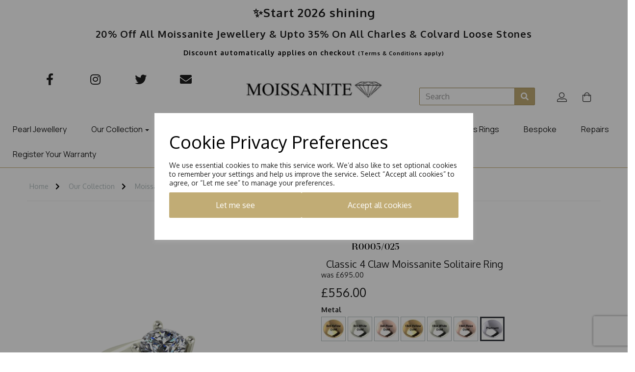

--- FILE ---
content_type: text/html; charset=UTF-8
request_url: https://moissanite.co.uk/rings/r0005-025-platinum-c-c-forever-one-moissanite-it5ugd
body_size: 47251
content:
<!DOCTYPE html>
<html id="shop" lang="en">
<head  prefix="og: http://ogp.me/ns# fb: http://ogp.me/ns/fb# product: http://ogp.me/ns/product#" >
    <meta charset="utf-8">
    <meta http-equiv="X-UA-Compatible" content="IE=edge">
    <meta name="viewport" content="width=device-width, initial-scale=1">

            <title>Classic 4 Claw Moissanite Solitaire Ring | Moissanite UK</title>
        <meta itemprop="name" content="Classic 4 Claw Moissanite Solitaire Ring | Moissanite UK">
        <meta property="og:title" content="Classic 4 Claw Moissanite Solitaire Ring | Moissanite UK">
    
    <meta property="og:site_name" content="Moissanite UK">

            <meta name="description" content="Classic 4 Claw Moissanite Solitaire Ring. Hand set with a 4mm Round Brilliant Moissanite stone eq 0.25ct">
        <meta itemprop="description" content="Classic 4 Claw Moissanite Solitaire Ring. Hand set with a 4mm Round Brilliant Moissanite stone eq 0.25ct">
        <meta property="og:description" content="Classic 4 Claw Moissanite Solitaire Ring. Hand set with a 4mm Round Brilliant Moissanite stone eq 0.25ct">
    
    <link rel="preconnect" href="https://moissanite.co.uk" />
    <link rel="preconnect" href="https://hazukltd-7904-static.symphonycommerce.io" crossorigin />
    <link rel="preconnect" href="https://images.shopcdn.co.uk" crossorigin />
    <link rel="preconnect" href="https://fonts.googleapis.com" />
    <link rel="preconnect" href="https://fonts.googleapis.com" crossorigin />
    <link rel="preconnect" href="https://fonts.gstatic.com" />
    <link rel="preconnect" href="https://fonts.gstatic.com" crossorigin />

    
    <style type='text/css'  id="stylesheet_visibility">#global-code_1604676959226 {display:none;}</style><link rel="stylesheet" href="//hazukltd-7904-static.symphonycommerce.io/bower_components/bootstrap/dist/css/bootstrap.min.css?v=26.03.2">
<link rel="stylesheet" href="//hazukltd-7904-static.symphonycommerce.io/default-layouts/css/jquery-ui.min.css?v=26.03.2">
<link rel="stylesheet" href="//hazukltd-7904-static.symphonycommerce.io/default-layouts/css/shop.min.css?v=26.03.2">
<link rel="stylesheet" href="//hazukltd-7904-static.symphonycommerce.io/default-layouts/css/slick.min.css?v=26.03.2">
<link rel="stylesheet" href="//hazukltd-7904-static.symphonycommerce.io/default-layouts/css/snackbar.css?v=26.03.2">
<link rel="stylesheet" href="//hazukltd-7904-static.symphonycommerce.io/default-layouts/css/fa-all.min.css?v=26.03.2">
<link rel="stylesheet" href="//hazukltd-7904-static.symphonycommerce.io/default-layouts/css/fa-v4-shims.css?v=26.03.2">
<link rel="stylesheet" href="//hazukltd-7904-static.symphonycommerce.io/default-layouts/css/skeleton.css?v=26.03.2">
<link rel="stylesheet" href="//hazukltd-7904-static.symphonycommerce.io/default-layouts/css/jquery.fancybox.min.css?v=26.03.2">
<style type='text/css'  id="stylesheet_design">@import url("//fonts.googleapis.com/css?family=Oxygen:n,b,i");
@import url("//fonts.googleapis.com/css?family=Manrope:n,b,i");
@font-face { font-family: 'Coachella Thin'; src: url("https://moissaniteukredesign7904-static.myshopblocks.com/uploads/6870ad6b4523cd0d520fcf94f2bee665/MADE-Coachella-Light-PERSONAL-USE.otf"); }
#shop {background-color: rgb(255, 255, 255); background-repeat: no-repeat; background-size: auto; background-image: none; background-position: top center; background-attachment: fixed}
#shop #blocklab-product-page .panel.panel-default {border-top: 1px solid rgba(220, 220, 220, 1) !important; border-bottom: 0px !important; border-right: 0px !important; border-left: 0px !important; box-shadow: none; -webkit-box-shadow: none}
#shop #custom-forms-built_1632226050465 label {display: none}
#shop #custom-forms-built_1632226445503 label {display: none}
#shop #global-text-1631096653009 {letter-spacing: 1px; box-shadow: none; transition: none; border-radius: none; padding-left: 15px; padding-right: 15px; padding-top: 15px; padding-bottom: 15px}
#shop #global-text-1631096653009:hover {box-shadow: none}
#shop #global-text-1631109554064 h2 {font-family: 'coachella thin'}
#shop #global-text-1631116068732 h2 {font-family: 'coachella thin'}
#shop #global-text-1634890764544 h2 {font-family: 'coachella thin'}
#shop #global-text-1634892721884 h2 {font-family: 'coachella thin'}
#shop #global-text-1634894161000 h2 {font-family: 'coachella thin'}
#shop #global-text-1634894680305 h2 {font-family: 'coachella thin'}
#shop #global-text-1636362824612 h2 {font-family: 'coachella thin'}
#shop #global-text-1636363566343 h2 {font-family: 'coachella thin'}
#shop #global-text-1643801421973 td {padding: 10px}
#shop #global-text-1654094094156 {box-shadow: none; transition: none; border-radius: none}
#shop #global-text-1654094094156:hover {box-shadow: none}
#shop #global-text-1671699417391 {box-shadow: none; transition: none; border-radius: none}
#shop #global-text-1671699417391:hover {box-shadow: none}
#shop #global-text-1734696567615 {box-shadow: none; transition: none; border-radius: none}
#shop #global-text-1734696567615:hover {box-shadow: none}
#shop #global_ti_dynamic_1631101881167 .ti-text {margin-top: -10px}
#shop #global_ti_dynamic_1631115539961 h2 {font-family: 'coachella thin'}
#shop #global_ti_dynamic_1631264258557 h2 {font-family: 'coachella thin'}
#shop #global_ti_dynamic_1661426072644 {box-shadow: none; transition: none; border-radius: none}
#shop #global_ti_dynamic_1661426072644:hover {box-shadow: none}
#shop #groups-dynamic_1634896581214 .shop-by-colour {display: none !important}
#shop #master-container-fluid_1631200068716 h2 {font-family: 'coachella thin'}
#shop #master-container-fluid_1631264166837 h2 {font-family: 'coachella thin'}
#shop #pdf-order-delivery-address_1662464892493 {box-shadow: none; transition: none; border-radius: none}
#shop #pdf-order-delivery-address_1662464892493:hover {box-shadow: none}
#shop #product-description-default_1631113634572 {padding-bottom: 20px}
#shop .block #shopblocks-pagination .pagination li.btn-pagination-selected a {background-color: #a7925b !important}
#shop .breadcrumbs a {padding-left: 5px; font-size: 14px}
#shop .breadcrumbs i {color: #000; letter-spacing: 3px; font-size: 14px; padding-left: 4px !important}
#shop .breadcrumbs p {font-size: 14px}
#shop .btn-group .btn:first-child {border-radius: 2px 0px 0px 2px}
#shop .btn-group .btn:last-child {border-radius: 0px 2px 2px 0px}
#shop .btn.btn-default {border-radius: 2px; -moz-border-radius: 2px; -webkit-border-radius: 2px; display: inline; width: auto}
#shop .btn.btn-default, #shop .input-group .input-group-addon, #shop .input-group .input-group-btn .btn, #shop .block #shopblocks-pagination .pagination li a {background-color: rgb(193, 172, 117); background-image: none; border-color: #a8935c; color: #fff; font-family: 'Oxygen', Helvetica, Arial, sans-serif; font-size: 16px; font-style: normal; font-weight: normal; text-decoration: none; text-transform: none; transition: all 0.8s}
#shop .btn.btn-default:hover, #shop .btn.btn-default:focus, #shop .input-group .input-group-btn .btn:hover, #shop .input-group .input-group-btn .btn:focus, #shop .block #shopblocks-pagination .pagination li a:hover, #shop .block #shopblocks-pagination .pagination li a:focus {background-color: #a7925b !important; background: #a7925b !important; border-color: #8e7942 !important; color: #e5e5e5 !important}
#shop .container-fluid .container {max-width: 1170px !important}
#shop .cookie-banner {background: #fff !important}
#shop .filters-list li.list:focus, #shop .filters-list li.list:hover, #shop .filters-list span.list:focus, #shop .filters-list span.list:hover {color: #000; background: #fff}
#shop .form-control, #shop .input-group input.form-control:focus, #shop input:focus, #shop select:focus, #shop textarea:focus, #shop .form-control:focus, #shop .input-group input.form-control:focus, #shop select:focus {border-color: #a8935c}
#shop .input-group .input-group-addon.left {border-radius: 2px 0px 0px 2px; -moz-border-radius: 2px 0px 0px 2px; -webkit-border-radius: 2px 0px 0px 2px}
#shop .input-group .input-group-addon.right {border-radius: 0px 2px 2px 0px; -moz-border-radius: 0px 2px 2px 0px; -webkit-border-radius: 0px 2px 2px 0px}
#shop .input-group .input-group-btn.left .btn-default {border-radius: 2px 0px 0px 2px; -moz-border-radius: 2px 0px 0px 2px; -webkit-border-radius: 2px 0px 0px 2px}
#shop .input-group .input-group-btn.right .btn-default {border-radius: 0px 2px 2px 0px; -moz-border-radius: 0px 2px 2px 0px; -webkit-border-radius: 0px 2px 2px 0px}
#shop .input-group input.form-control {height: 36px}
#shop .input-group input.form-control.left {border-radius: 2px 0px 0px 2px; -moz-border-radius: 2px 0px 0px 2px; -webkit-border-radius: 2px 0px 0px 2px}
#shop .input-group input.form-control.right {border-radius: 0px 2px 2px 0px; -moz-border-radius: 0px 2px 2px 0px; -webkit-border-radius: 0px 2px 2px 0px}
#shop .pearljewellery #global-text-1604483359727 {display: none}
#shop .shopblocks-add-to-basket .input-group .input-group-addon {height: 36px}
#shop .shopblocks-add-to-basket .input-group .quantity-field {height: 36px}
#shop a, #shop span a {font-family: 'Oxygen', Helvetica, Arial, sans-serif; color: #212121; font-style: normal; font-weight: normal; text-decoration: none}
#shop a:hover, #shop a:focus, #shop span a:hover, #shop span a:focus {color: #212121; font-style: normal; font-weight: normal; text-decoration: none}
#shop h1, #shop h1 a {font-family: 'Coachella Thin', Helvetica, Arial, sans-serif; font-size: 36px; color: #212121; font-style: normal; font-weight: normal; text-decoration: none; text-transform: none}
#shop h2, #shop h3, #shop h4, #shop h5, #shop h6, #shop h2 a, #shop h3 a, #shop h4 a, #shop h5 a, #shop h6 a {font-family: 'Oxygen', Helvetica, Arial, sans-serif; font-size: 24px; color: #212121; font-style: normal; font-weight: normal; text-decoration: none; text-transform: none}
#shop html, #shop body, #shop p, #shop ul, #shop ol, #shop li, #shop th, #shop td, #shop label {font-family: 'Oxygen', Helvetica, Arial, sans-serif; font-size: 14px; color: #212121}
#shop input, #shop select, #shop textarea, #shop .form-control, #shop .input-group input.form-control, #shop .shopblocks-add-to-basket .input-group .quantity-field, #shop select {border-color: #a8935c; font-size: 16px; color: #212121}
.slider {position: absolute; cursor: pointer; top: 0; left: 0; right: 0; bottom: 0; background-color: #ccc; -webkit-transition: .4s; transition: .4s}
.slider.round {border-radius: 34px}
.slider.round:before {border-radius: 50%}
.slider:before {position: absolute; content: ""; height: 26px; width: 26px; left: 4px; bottom: 4px; background-color: white; -webkit-transition: .4s; transition: .4s}
.switch {position: relative; display: inline-block; width: 60px; height: 34px}
.switch input {opacity: 0; width: 0; height: 0}
input:checked + .slider {background-color: #c1ac75}
input:checked + .slider:before {-webkit-transform: translateX(26px); -ms-transform: translateX(26px); transform: translateX(26px)}
input:focus + .slider {box-shadow: 0 0 1px #d900a5}

</style><style type='text/css' >
#shop #blocklab-header #cf_social_1631099097693 {border-bottom: none}
#shop #blocklab-header #container-fluid-1631098378940 {margin-top: 0px; border-bottom: none}
#shop #blocklab-header #container-fluid-1663147378090 {margin-top: 0px; border-bottom: 0px none rgb(108, 109, 117)}
#shop #blocklab-header #container-fluid-1687517268306 {margin-top: 0px}
#shop #blocklab-header #container-fluid-1687517697031 {margin-top: 0px}
#shop #blocklab-header #container-fluid-global-shop-logo_1631096606539 {border-bottom: 0px none rgb(108, 109, 117)}
#shop #blocklab-header #container-fluid-mega-menu-v2_1631099706215 {background: rgb(255, 255, 255); border-color: rgb(193, 172, 117); border-bottom-width: 1px; border-bottom-style: solid; padding: 0px}
#shop #blocklab-header #container-fluid-mega-menu-v2_1631099983881 {border-color: rgb(193, 172, 117); border-bottom-width: 1px; border-bottom-style: solid; border-bottom: 1px solid rgb(193, 172, 117)}
#shop #blocklab-header #master-container-fluid_1631096624189 {background: none 0% 0% / auto repeat scroll padding-box border-box rgba(0, 0, 0, 0); border-bottom: 0px none rgb(108, 109, 117)}
#shop #blocklab-header #master-container-fluid_1644406670445 {background: none 0% 0% / auto repeat scroll padding-box border-box rgba(0, 0, 0, 0); border-bottom: 0px none rgb(108, 109, 117)}
#shop #blocklab-header > #container-fluid-1663147378090 {border-bottom: 0px none rgb(108, 109, 117)}
#shop #blocklab-header > #container-fluid-1687517268306 {margin-top: 0px}
#shop #blocklab-header > #container-fluid-1687517697031 {margin-top: 0px}
#shop #blocklab-header > #mcf_1734696430962 {margin-top: 0px}
#shop #blocklab-header > .container-fluid {margin-bottom: 0px}
#shop #container-fluid-mega-menu-v2_1631099706215 .col-xs-12 {padding: 0 !important}
#shop #container-fluid-mega-menu-v2_1631099706215 .container {max-width: none !important}
#shop #global-blank-default_1631096622859 {padding: 10px 0px}
#shop #global-shop-logo_1631096606539 {padding: 20px 40px; border: none}
#shop #global-shop-logo_1631096606539 .display-block img.logo-image.center-block.img-responsive {width: 100%}
#shop #global-text-1631096653009 {outline: none; position: relative; padding: 0px; border-color: rgb(33, 33, 33); background: rgb(255, 255, 255); border: none; margin-bottom: 0px}
#shop #global-text-1631098378940 {outline: none; position: relative; padding: 10px 0px}
#shop #global-text-1663147378090 {outline: none; position: relative}
#shop #global-text-1687517268306 {outline: none; position: relative}
#shop #global-text-1687517697031 {outline: none; position: relative}
#shop #mega-menu-v2_1631099706215 #mmv2_mega-menu-v2_1631099706215 #mmv2-page-mask_mega-menu-v2_1631099706215 {display: none}
#shop #mega-menu-v2_1631099706215 #mmv2_mega-menu-v2_1631099706215 .navbar.yamm .container #navbar-collapse-mega-menu_mega-menu-v2_1631099706215 .nav.navbar-nav .dropdown .dropdown-menu li .yamm-content .row ul.list-unstyled.col-xs-12 {padding: 0px !important}
#shop #mega-menu-v2_1631099706215 #mmv2_mega-menu-v2_1631099706215 .navbar.yamm .container #navbar-collapse-mega-menu_mega-menu-v2_1631099706215 .nav.navbar-nav .yamm-fw.mm-header.visible-xs button.btn.btn-default.mmv2-close {width: auto; display: inline}
#shop #mega-menu-v2_1631099706215 #mmv2_mega-menu-v2_1631099706215 .navbar.yamm .container .navbar-header .visible-xs .mobile-buttons a.btn.btn-default {width: auto; display: inline}
#shop #mega-menu-v2_1631099706215 #mmv2_mega-menu-v2_1631099706215 .navbar.yamm div.container {max-width: none !important}
#shop #mega-menu-v2_1631099706215 #mmv2_mega-menu-v2_1631099706215 div.navbar.yamm {min-height: auto}
#shop #mega-menu-v2_1631099983881 #mmv2_mega-menu-v2_1631099983881 #mmv2-page-mask_mega-menu-v2_1631099983881 {display: none}
#shop #mega-menu-v2_1631099983881 #mmv2_mega-menu-v2_1631099983881 .navbar.yamm .container #navbar-collapse-mega-menu_mega-menu-v2_1631099983881 .nav.navbar-nav .yamm-fw.mm-header button.btn.btn-default.mmv2-close {width: auto; display: inline}
#shop #mega-menu-v2_1631099983881 #mmv2_mega-menu-v2_1631099983881 .navbar.yamm .container .navbar-header div .mobile-buttons a.btn.btn-default {width: auto; display: inline}
#shop #mega-menu-v2_1631099983881 #mmv2_mega-menu-v2_1631099983881 div.navbar.yamm {min-height: auto}
#shop #search-default2_1644405481050 .clearfix .input-group #search-0 #search_row-0 .search-box-item #product_price p {text-align: right !important}
#shop #search-default2_1644405481050 .clearfix .input-group #search-0 #search_row-0 a.search-box-item {width: 100%; position: relative}
#shop #search-default2_1644405481050 .clearfix .input-group #search-0.search-box-wrapper.borders.hidden-div.search-0.search {display: none}
#shop #search-default2_1644405481050 .clearfix .input-group .input-group-btn.right button.btn.btn-default {width: auto; display: inline}
#shop #search-default2_1676465437086 .clearfix .input-group #search-0 #search_row-0 .search-box-item #product_price p {text-align: right !important}
#shop #search-default2_1676465437086 .clearfix .input-group #search-0 #search_row-0 a.search-box-item {width: 100%; position: relative}
#shop #search-default2_1676465437086 .clearfix .input-group #search-0.search-box-wrapper.borders.hidden-div.search-0.search {display: none}
#shop #search-default2_1676465437086 .clearfix .input-group .input-group-btn.right button.btn.btn-default {width: auto; display: inline}
#shop #social_default_1631099097693 {padding: 5px 0px; color: rgb(33, 33, 33); text-align: left}
@media screen and (max-width: 767px) { html#shop #container-fluid-global-blank-default_1631097694391 {display: none !important}}
@media screen and (min-width: 768px) and (max-width: 991px) { html#shop #container-fluid-global-blank-default_1631097694391 {display: none !important}}
@media screen and (max-width: 767px) { html#shop #container-fluid-mega-menu-v2_1631099706215 {display: none !important}}
@media screen and (min-width: 768px) and (max-width: 991px) { html#shop #container-fluid-mega-menu-v2_1631099706215 {display: none !important}}
@media screen and (max-width: 767px) { html#shop #master-container-fluid_1631096624189 {display: none !important}}
@media screen and (min-width: 768px) and (max-width: 991px) { html#shop #master-container-fluid_1631096624189 {display: none !important}}
@media screen and (min-width: 768px) and (max-width: 991px) { html#shop #container-fluid-1631100149790 {display: none !important}}
@media screen and (min-width: 992px) { html#shop #container-fluid-1631100149790 {display: none !important}}
@media screen and (min-width: 992px) { html#shop #search-default2_1676465437086 {display: none !important}}
@media screen and (min-width: 992px) { html#shop #container-fluid-mega-menu-v2_1631099983881 {display: none !important}}
</style><style type='text/css' >
#shop #blocklab-footer #cf_social_1631263815076 {border-bottom: 0px none rgb(108, 109, 117)}
#shop #blocklab-footer #container-fluid-1631200976880 {margin-top: 0px; background: rgb(193, 172, 117); border-bottom: 0px none rgb(108, 109, 117)}
#shop #blocklab-footer #container-fluid-1631262637898 {margin-top: 0px}
#shop #blocklab-footer #container-fluid-1631263840449 {margin-top: 0px}
#shop #blocklab-footer #container-fluid-1632226349934 {margin-top: 0px; border-bottom: 0px none rgb(108, 109, 117)}
#shop #blocklab-footer #container-fluid-1679929729501 {margin-top: 0px}
#shop #blocklab-footer #container-fluid-custom-forms-built_1632226445503 {border-bottom: 0px none rgb(108, 109, 117)}
#shop #blocklab-footer #container-fluid-footer-default {border-bottom: 0px none rgb(108, 109, 117); background: rgb(33, 33, 33)}
#shop #blocklab-footer #container-fluid-global-blank-default_1631264042872 {border-bottom: 0px none rgb(108, 109, 117)}
#shop #blocklab-footer #container-fluid-global-blank-default_1643977216509 {border-bottom: 0px none rgb(108, 109, 117)}
#shop #blocklab-footer #container-fluid-global-blank-default_1679929636700 {border-bottom: 0px none rgb(108, 109, 117)}
#shop #blocklab-footer #master-container-fluid_1631262640441 {background: none 0% 0% / auto repeat scroll padding-box border-box rgb(193, 172, 117); border-bottom: 1px solid rgb(108, 109, 117); margin-bottom: 0px}
#shop #blocklab-footer > #cf_social_1631263815076 {border-bottom: 0px none rgb(108, 109, 117)}
#shop #blocklab-footer > #container-fluid-1631200976880 {border-bottom: 0px none rgb(108, 109, 117); margin-top: 0px}
#shop #blocklab-footer > #container-fluid-1679929729501 {margin-top: 0px; border-bottom: 0px none rgb(108, 109, 117); background: none 0% 0% / auto repeat scroll padding-box border-box rgba(0, 0, 0, 0)}
#shop #blocklab-footer > #container-fluid-global-blank-default_1679929636700 {border-bottom: 0px none rgb(108, 109, 117)}
#shop #blocklab-footer > #ti_container_fluid_Qr5va1CU {cursor: pointer; background: none 0% 0% / auto repeat scroll padding-box border-box rgba(0, 0, 0, 0); border-bottom: 0px none rgb(108, 109, 117)}
#shop #blocklab-footer > .container-fluid {margin-bottom: 0px}
#shop #custom-forms-built_1632226445503 #6149cc8dad5b0-form input {display: none !important}
#shop #custom-forms-built_1632226445503 #6149cc985550e-form input {display: none !important}
#shop #custom-forms-built_1632226445503 #61fa559f6d7cd-form input {display: none !important}
#shop #custom-forms-built_1632226445503 #61fa6a91526e3-form input {display: none !important}
#shop #custom-forms-built_1632226445503 #61fa6c5f7ade0-form input {display: none !important}
#shop #custom-forms-built_1632226445503 #61fa6d0ff35b5-form input {display: none !important}
#shop #custom-forms-built_1632226445503 #61fa6d200da94-form input {display: none !important}
#shop #custom-forms-built_1632226445503 #61fa6dc94b24e-form input {display: none !important}
#shop #custom-forms-built_1632226445503 #61fa6e0746d0f-form input {display: none !important}
#shop #custom-forms-built_1632226445503 #61fa6e6ac05f7-form input {display: none !important}
#shop #custom-forms-built_1632226445503 #61fa6e78035d9-form input {display: none !important}
#shop #custom-forms-built_1632226445503 #61fa7e1ae9576-form input {display: none !important}
#shop #custom-forms-built_1632226445503 #61fa7e2c4ba4a-form input {display: none !important}
#shop #custom-forms-built_1632226445503 #61fa7fa4902f7-form input {display: none !important}
#shop #custom-forms-built_1632226445503 #61fa7fc07c0c0-form input {display: none !important}
#shop #custom-forms-built_1632226445503 #61fa804a54666-form input {display: none !important}
#shop #custom-forms-built_1632226445503 #61fa80cb68519-form input {display: none !important}
#shop #custom-forms-built_1632226445503 #61fa80da18f8f-form input {display: none !important}
#shop #custom-forms-built_1632226445503 #61fd193c7b514-form input {display: none !important}
#shop #custom-forms-built_1632226445503 #62fcd399ec905-form input {display: none !important}
#shop #custom-forms-built_1632226445503 #6419d09c18f5b-form input {display: none !important}
#shop #custom-forms-built_1632226445503 #6419d13b2774a-form input {display: none !important}
#shop #custom-forms-built_1632226445503 #6419d8758fd58-form input {display: none !important}
#shop #custom-forms-built_1632226445503 #6419d8c0d931b-form input {display: none !important}
#shop #custom-forms-built_1632226445503 #6419d9533cf17-form input {display: none !important}
#shop #custom-forms-built_1632226445503 #6419d98d7c8f6-form input {display: none !important}
#shop #custom-forms-built_1632226445503 #6419da23a3121-form input {display: none !important}
#shop #custom-forms-built_1632226445503 #6419da4acc74c-form input {display: none !important}
#shop #custom-forms-built_1632226445503 #6419daaaaeac2-form input {display: none !important}
#shop #custom-forms-built_1632226445503 #6419db350cecb-form input {display: none !important}
#shop #custom-forms-built_1632226445503 #6419dc92bc533-form input {display: none !important}
#shop #custom-forms-built_1632226445503 #6419dcbf5528d-form input {display: none !important}
#shop #custom-forms-built_1632226445503 #6419dd0a55a94-form input {display: none !important}
#shop #custom-forms-built_1632226445503 #641ac0af14577-form input {display: none !important}
#shop #custom-forms-built_1632226445503 #641ac4909c872-form input {display: none !important}
#shop #custom-forms-built_1632226445503 #641ac4dd85b66-form input {display: none !important}
#shop #custom-forms-built_1632226445503 #641ac56912e64-form input {display: none !important}
#shop #custom-forms-built_1632226445503 #641c76143fa69-form input {display: none !important}
#shop #custom-forms-built_1632226445503 #641c76c817310-form input {display: none !important}
#shop #custom-forms-built_1632226445503 #641d6294b07c0-form input {display: none !important}
#shop #custom-forms-built_1632226445503 #641d9963cf190-form input {display: none !important}
#shop #custom-forms-built_1632226445503 #641d9ba0b801a-form input {display: none !important}
#shop #custom-forms-built_1632226445503 #641d9e4c5e244-form input {display: none !important}
#shop #custom-forms-built_1632226445503 #641d9ec20bf18-form input {display: none !important}
#shop #custom-forms-built_1632226445503 #641d9ee33bb7b-form input {display: none !important}
#shop #custom-forms-built_1632226445503 #641d9f27ec2ba-form input {display: none !important}
#shop #custom-forms-built_1632226445503 #641d9ff1b74de-form input {display: none !important}
#shop #custom-forms-built_1632226445503 #641da0443a734-form input {display: none !important}
#shop #custom-forms-built_1632226445503 #6421b0e15c050-form input {display: none !important}
#shop #custom-forms-built_1632226445503 #6421b2011a00f-form input {display: none !important}
#shop #custom-forms-built_1632226445503 #6421b22859838-form input {display: none !important}
#shop #custom-forms-built_1632226445503 #6421b2b34e219-form input {display: none !important}
#shop #custom-forms-built_1632226445503 #645278745b6ae-form input {display: none !important}
#shop #custom-forms-built_1632226445503 #646cd1e70bae2-form input {display: none !important}
#shop #custom-forms-built_1632226445503 #646cdb1a013a9-form input {display: none !important}
#shop #custom-forms-built_1632226445503 #646cdb63ced3b-form input {display: none !important}
#shop #custom-forms-built_1632226445503 #656f11383a252-form input {display: none !important}
#shop #custom-forms-built_1632226445503 #656f1355e7576-form input {display: none !important}
#shop #custom-forms-built_1632226445503 #656f1400a9700-form input {display: none !important}
#shop #custom-forms-built_1632226445503 #656f1635cdf61-form input {display: none !important}
#shop #custom-forms-built_1632226445503 #656f16f124b31-form input {display: none !important}
#shop #custom-forms-built_1632226445503 #656f1747d2601-form input {display: none !important}
#shop #custom-forms-built_1632226445503 #656f176aaf724-form input {display: none !important}
#shop #custom-forms-built_1632226445503 #65b78306c4def-form input {display: none !important}
#shop #custom-forms-built_1632226445503 #6672e7dd55506-form input {display: none !important}
#shop #custom-forms-built_1632226445503 #6672e9cc74ed2-form input {display: none !important}
#shop #custom-forms-built_1632226445503 #6672e9d300d03-form input {display: none !important}
#shop #custom-forms-built_1632226445503 #6672ea4c2dc8a-form input {display: none !important}
#shop #custom-forms-built_1632226445503 #6672ea56d872d-form input {display: none !important}
#shop #custom-forms-built_1632226445503 #6672eb373b58b-form input {display: none !important}
#shop #custom-forms-built_1632226445503 #6672eb78be12d-form input {display: none !important}
#shop #custom-forms-built_1632226445503 #6672ec9d0e823-form input {display: none !important}
#shop #custom-forms-built_1632226445503 #6672ed4579cd0-form input {display: none !important}
#shop #custom-forms-built_1632226445503 #6672ed5c20250-form input {display: none !important}
#shop #custom-forms-built_1632226445503 #6672f10f6b3e6-form input {display: none !important}
#shop #custom-forms-built_1632226445503 #6672f14d40f88-form input {display: none !important}
#shop #custom-forms-built_1632226445503 #6672f4a4299e2-form input {display: none !important}
#shop #custom-forms-built_1632226445503 #6672f4dd23513-form input {display: none !important}
#shop #custom-forms-built_1632226445503 #6672f5c329cc6-form input {display: none !important}
#shop #custom-forms-built_1632226445503 #6672f6afc11f9-form input {display: none !important}
#shop #custom-forms-built_1632226445503 #66f539045d19a-form input {display: none !important}
#shop #custom-forms-built_1632226445503 #66f53922d28cf-form input {display: none !important}
#shop #custom-forms-built_1632226445503 #6762eb58dbee1-form input {display: none !important}
#shop #custom-forms-built_1632226445503 #6762ecaa223f9-form input {display: none !important}
#shop #custom-forms-built_1632226445503 #6762ece4eb2f5-form input {display: none !important}
#shop #custom-forms-built_1632226445503 #6762ee3a7d2d6-form input {display: none !important}
#shop #custom-forms-built_1632226445503 #67e6849a8512a-form input {display: none !important}
#shop #footer-default {padding: 15px 0px; color: rgb(255, 255, 255)}
#shop #footer-default p.text-center {color: rgb(255, 255, 255)}
#shop #global-image-default_1632223066921 {margin-bottom: 0px; padding: 15px}
#shop #global-text-1631200976880 {outline: none; position: relative; margin-bottom: 40px; padding: 0px}
#shop #global-text-1631262637898 {outline: none; position: relative; margin-bottom: 40px; padding: 0px}
#shop #global-text-1631263840449 {outline: none; position: relative; margin-bottom: 40px}
#shop #global-text-1632226349934 {outline: none; position: relative; padding: 15px 0px}
#shop #global-text-1679929729501 {outline: none; position: relative}
#shop #social_default_1631263815076 {color: rgb(255, 255, 255); margin-bottom: 30px; padding: 10px 0px}
@media screen and (min-width: 768px) and (max-width: 991px) { html#shop #container-fluid-1632226349934 {display: none !important}}
@media screen and (min-width: 992px) { html#shop #container-fluid-1632226349934 {display: none !important}}
@media screen and (min-width: 768px) and (max-width: 991px) { html#shop #container-fluid-custom-forms-built_1632226445503 {display: none !important}}
@media screen and (min-width: 992px) { html#shop #container-fluid-custom-forms-built_1632226445503 {display: none !important}}
@media screen and (max-width: 767px) { html#shop #master-container-fluid_1632226056834 {display: none !important}}
</style><style type='text/css' >
#shop #blocklab-product-page #container-fluid-1604483359727 {margin-top: 0px; border-bottom: 0px none rgb(81, 85, 94)}
#shop #blocklab-product-page #container-fluid-1643803115780 {margin-top: 0px}
#shop #blocklab-product-page #container-fluid-1643804435885 {margin-top: 0px}
#shop #blocklab-product-page #container-fluid-global-breadcrumbs-default_1604654375553 {border-bottom: 0px none rgb(108, 109, 117)}
#shop #blocklab-product-page #container-fluid-global-code_1600935456057 {border-bottom: 0px none rgb(81, 85, 94)}
#shop #blocklab-product-page #container-fluid-global-code_1603266848362 {border-bottom: 0px none rgb(81, 85, 94)}
#shop #blocklab-product-page #container-fluid-plugin_out_of_stock_notify-blocks-out-of-stock-notify_1624461522274 {border-bottom: 0px none rgb(108, 109, 117)}
#shop #blocklab-product-page #container-fluid-product-add-to-basket-with-qty {border-bottom-color: currentColor; border-bottom-width: medium; border-bottom-style: none; border-bottom: 0px none rgb(81, 85, 94)}
#shop #blocklab-product-page #container-fluid-product-name-default {border-bottom: none}
#shop #blocklab-product-page #container-fluid-product-price-default {border-bottom: 0px none rgb(81, 85, 94)}
#shop #blocklab-product-page #container-fluid-product-promo-default_1592812966606 {border-bottom: 0px none rgba(81,85,94,1)}
#shop #blocklab-product-page #master-container-fluid_1602847534231 {background: none 0% 0% / auto repeat scroll padding-box border-box rgba(0,0,0,0); border-bottom: 0px none rgba(81,85,94,1); margin-bottom: 0px}
#shop #blocklab-product-page #mcf_1602847488351 {border-bottom: 0px none rgba(81,85,94,1)}
#shop #blocklab-product-page #mcf_1602847711585 {border-bottom: 0px none rgba(81,85,94,1)}
#shop #blocklab-product-page #mcf_1689937259114 {background: rgb(255, 255, 255); border-bottom: none}
#shop #blocklab-product-page > #container-fluid-1604483359727 {margin-top: 0px}
#shop #blocklab-product-page > #container-fluid-1746026044104 {margin-top: 0px}
#shop #blocklab-product-page > #container-fluid-global-blank-default_1643804824275 {border-bottom: 0px none rgb(108, 109, 117)}
#shop #blocklab-product-page > .container-fluid {margin-bottom: 0px}
#shop #global-blank-default_1643803510451 {padding: 40px 0px}
#shop #global-blank-default_1643804335839 {padding: 15px 0px}
#shop #global-blank-default_1643804431829 {padding: 10px 0px}
#shop #global-blank-default_1643804824275 {padding: 15px 0px}
#shop #global-breadcrumbs-default_1604654375553 .breadcrumbs.list-unstyled.margin-bottom-0 .crumb.header. a {font-size: 14px}
#shop #global-breadcrumbs-default_1604654375553 .breadcrumbs.list-unstyled.margin-bottom-0 .crumb.header. span.visible-xs-inline {font-size: 14px}
#shop #global-breadcrumbs-default_1604654375553 .breadcrumbs.list-unstyled.margin-bottom-0 .crumb.header.hidden-xs a {font-size: 14px}
#shop #global-breadcrumbs-default_1604654375553 .breadcrumbs.list-unstyled.margin-bottom-0 li.crumb.header {font-size: 14px}
#shop #global-breadcrumbs-default_1604654375553 .breadcrumbs.list-unstyled.margin-bottom-0 li.crumb.header.hidden-xs {font-size: 14px}
#shop #global-breadcrumbs-default_1604654375553 ol.breadcrumbs.list-unstyled.margin-bottom-0 {font-size: 14px}
#shop #global-code_1643886794438 label.switch {margin-top: 5px}
#shop #global-code_1643887196567 .ex-vat-price-product-page span {color: #57bfb1}
#shop #global-code_1643887196567 .inc-vat-price-product-page span {color: #57bfb1}
#shop #global-code_1643887196567 p.ex-vat-price-product-page {font-weight: bold; font-size: 24px; margin: 0px; text-align: center; margin-top: 10px}
#shop #global-code_1643887196567 p.inc-vat-price-product-page {font-weight: bold; font-size: 24px; margin: 0px; text-align: center; margin-top: 10px}
#shop #global-text-1604483359727 {outline: none; position: relative; padding: 5px 0px}
#shop #global-text-1643803115780 {outline: none; position: relative}
#shop #global-text-1643804435885 {outline: none; position: relative}
#shop #global-text-1746026044104 {outline: none; position: relative}
#shop #product-add-to-basket-with-qty {text-align: center; padding: 0px 10px}
#shop #product-add-to-basket-with-qty .row.push-down .col-xs-12 p {text-align: center}
#shop #product-add-to-basket-with-qty .row.push-down .col-xs-5 .input-group input.form-control.quantity-field.right {text-align: center}
#shop #product-add-to-basket-with-qty .row.push-down .col-xs-5 .input-group span.input-group-addon.left {text-align: center}
#shop #product-add-to-basket-with-qty .row.push-down .col-xs-5 div.input-group {text-align: center}
#shop #product-add-to-basket-with-qty .row.push-down .col-xs-7 rgba(170,221,221,1)-to-basket-button_61230.add-to-basket.btn.btn-default {text-align: center}
#shop #product-add-to-basket-with-qty .row.push-down div.col-xs-12 {text-align: center}
#shop #product-add-to-basket-with-qty .row.push-down div.col-xs-5 {text-align: center}
#shop #product-add-to-basket-with-qty .row.push-down div.col-xs-7 {text-align: center}
#shop #product-add-to-basket-with-qty div.row.push-down {text-align: center}
#shop #product-add-to-basket-with-qty input {text-align: center}
#shop #product-images-dynamic_1589210844533 {padding: 0px; margin-bottom: 0px}
#shop #product-images-dynamic_1589210844533 #product-images-flex-modal-1589210844533 .modal-dialog .modal-content .modal-body .carousel-with-zoom #image-carousel_1589210844533 a.left.carousel-control {top: 50%}
#shop #product-images-dynamic_1589210844533 #product-images-flex-modal-1589210844533 .modal-dialog .modal-content .modal-body .carousel-with-zoom #image-carousel_1589210844533 a.right.carousel-control {top: 50%}
#shop #product-images-dynamic_1589210844533 .carousel-with-zoom #image-carousel_1589210844533 a.left.carousel-control {top: 85%}
#shop #product-images-dynamic_1589210844533 .carousel-with-zoom #image-carousel_1589210844533 a.right.carousel-control {top: 85%}
#shop #product-images-dynamic_1589210844533 .carousel-with-zoom .row .col-xs-9 #image-carousel_1589210844533 a.left.carousel-control {top: 85%}
#shop #product-images-dynamic_1589210844533 .carousel-with-zoom .row .col-xs-9 #image-carousel_1589210844533 a.right.carousel-control {top: 85%}
#shop #product-images-dynamic_1589210844533 .carousel-with-zoom div.row.thumbnails {flex-wrap: wrap; justify-content: flex-start}
#shop #product-images-dynamic_1589210844533 .product-images-flex .col-xs-6 img.img-responsive.center-block.push-down {width: 100%}
#shop #product-images-dynamic_1589210844533 div #image-carousel_1589210844533 a.left.carousel-control {top: 85%}
#shop #product-images-dynamic_1589210844533 div #image-carousel_1589210844533 a.right.carousel-control {top: 85%}
#shop #product-images-dynamic_1589210844533 div #image-carousel_1589210844533.carousel.slide {touch-action: pan-y; user-select: none; -webkit-user-drag: none; -webkit-tap-highlight-color: rgba(0, 0, 0, 0); -webkit-user-select: none; -webkit-touch-callout: none}
#shop #product-images-dynamic_1589210844533 div div.row.thumbnails {flex-wrap: wrap; justify-content: flex-start}
#shop #product-name-default {text-align: right; color: rgba(0,0,0,1); font-size: 2px; padding: 0px 10px}
#shop #product-name-default h1 {text-align: right; color: rgba(0,0,0,1); font-size: 18px}
#shop #product-name-default input {text-align: right; font-size: 2px}
#shop #product-price-default {padding: 0px; margin-bottom: 0px}
#shop #product-price-default div #base-product-price.price {font-size: 25px; color: rgb(33, 33, 33)}
#shop #product-promo-default_1592812966606 {padding: 0px 10px; text-align: left; font-size: 18px; font-weight: normal; margin-bottom: 0px}
#shop #product-promo-default_1592812966606 p {text-align: left; font-size: 20px; font-weight: normal}
#shop #product-related-products-default_1643804674973 .container-fluid .container .row .product..col-lg-3.col-md-4.col-sm-6.col-xs-12 .product-block-inner .col-xs-6.col-sm-6.col-md-12.col-lg-12 .row .col-xs-12 .row.push-down-sm .col-xs-12 .no-underline h5.font-12.was-price.margin-bottom-0.inc-vat-was-price {display: none}
#shop #product-related-products-default_1643804674973 .container-fluid .container .row .product..col-lg-3.col-md-4.col-sm-6.col-xs-12 .product-block-inner .col-xs-6.col-sm-6.col-md-12.col-lg-12 .row .col-xs-12 .row.push-down-sm .col-xs-12 .no-underline h5.font-14.bold.margin-bottom-0.ex-vat-price {display: none}
#shop #product-tabbed-content-default_1739875741418 .tab-content.push-down #text_3_1739875741418 .row.margin-0.push-down .col-xs-12 p img {width: 30%; height: 35%}
@media screen and (min-width: 768px) and (max-width: 991px) { html#shop #product-description-default_1592466173056 {display: none !important}}
@media screen and (min-width: 992px) { html#shop #product-description-default_1592466173056 {display: none !important}}
@media screen and (max-width: 767px) { html#shop #product-description-default_1592466173056 {display: none !important}}
@media screen and (min-width: 768px) and (max-width: 991px) { html#shop #product-name-default_1597391210766 {display: none !important}}
@media screen and (min-width: 992px) { html#shop #product-name-default_1597391210766 {display: none !important}}
@media screen and (min-width: 768px) and (max-width: 991px) { html#shop #product-sku-default_1605088402034 {display: none !important}}
@media screen and (min-width: 992px) { html#shop #product-sku-default_1605088402034 {display: none !important}}
@media screen and (min-width: 768px) and (max-width: 991px) { html#shop #product-sku-default_1605087850203 {display: none !important}}
@media screen and (min-width: 992px) { html#shop #product-sku-default_1605087850203 {display: none !important}}
@media screen and (max-width: 767px) { html#shop #product-sku-default_1605087850203 {display: none !important}}
@media screen and (min-width: 768px) and (max-width: 991px) { html#shop #global-code_1643886794438 {display: none !important}}
@media screen and (min-width: 992px) { html#shop #global-code_1643886794438 {display: none !important}}
@media screen and (max-width: 767px) { html#shop #global-code_1643886794438 {display: none !important}}
@media screen and (min-width: 768px) and (max-width: 991px) { html#shop #global-code_1643887196567 {display: none !important}}
@media screen and (min-width: 992px) { html#shop #global-code_1643887196567 {display: none !important}}
@media screen and (max-width: 767px) { html#shop #global-code_1643887196567 {display: none !important}}
@media screen and (min-width: 768px) and (max-width: 991px) { html#shop #product-promo-default_1597391111252 {display: none !important}}
@media screen and (min-width: 992px) { html#shop #product-promo-default_1597391111252 {display: none !important}}
@media screen and (max-width: 767px) { html#shop #container-fluid-global-blank-default_1643804335839 {display: none !important}}
@media screen and (max-width: 767px) { html#shop #product-promo-default_1592812966606 {display: none !important}}
</style><style type='text/css' >.recaptcha-plugin-wrapper{width:50%}.captcha-wrapper{width:100%}.captcha-wrapper .captcha-area{min-width:340px;display:flex;height:65px;margin:0 0 25px;align-items:center;justify-content:space-between}.captcha-area .captcha-img{height:100%;width:calc(100% - 65px);user-select:none;background:#000;position:relative}#shop .built-form .form-submit-button input.form-control.captcha-input{background:#fff!important;color:#000 !important;height:36.85px!important}.captcha-img img{width:100%;height:100%;object-fit:cover;opacity:.95}.captcha-img .captcha{position:absolute;left:50%;top:50%;width:100%;color:#fff;font-size:35px;text-align:center;letter-spacing:10px;transform:translate(-50%,-50%);text-shadow:0 0 2px #b1b1b1;font-family:'Noto Serif',serif}.captcha-wrapper button{outline:0;border:none;color:#fff;cursor:pointer;background:#37424d;transition:.3s}.captcha-wrapper button:hover{background:#21282d}.captcha-area .reload-btn{width:75px;height:100%;font-size:25px}.captcha-area .reload-btn i{transition:transform .3s}.captcha-area .reload-btn:hover i{transform:rotate(15deg)}.captcha-wrapper .input-area{height:60px;width:100%;position:relative}.input-area input{width:100%;height:100%;outline:0;padding-left:20px;font-size:20px;border-radius:5px;border:1px solid #bfbfbf}.input-area input:is(:focus,:valid){padding-left:19px;border:2px solid #37424d}.input-area input::placeholder{color:#bfbfbf}.input-area .check-btn{position:absolute;right:7px;top:50%;font-size:17px;height:45px;padding:0 20px;opacity:0;pointer-events:none;transform:translateY(-50%)}.input-area input:valid+.check-btn{opacity:1;pointer-events:auto}.captcha-wrapper .status-text{display:none;font-size:18px;text-align:center;margin:20px 0 -5px}@media (max-width:506px){body{padding:0 10px}.recaptcha-plugin-wrapper{min-width:100%}.captcha-wrapper .captcha-area{height:60px}.captcha-area .captcha{font-size:28px;letter-spacing:5px}.captcha-area .reload-btn{width:60px;margin-left:5px;font-size:20px}.captcha-wrapper .input-area{height:55px}.input-area .check-btn{height:40px}.captcha-wrapper .status-text{font-size:15px}.captcha-area .captcha-img{width:250px}}</style>
            <link rel="icon" href="https://hazukltd-7904-static.symphonycommerce.io/images/favicons/bc27eb1ec9572ab217ce5220690ee261.ico">
    
    
    <link rel="alternate" type="application/rss+xml" title="Moissanite UK" href="https://moissanite.co.uk/rss">

                                                                                        <link rel="canonical" href="/rings/r0005-025-platinum-c-c-forever-one-moissanite-it5ugd">
                <meta property="og:url" content="https://moissanite.co.uk/rings/r0005-025-platinum-c-c-forever-one-moissanite-it5ugd">
        
    <script src="//hazukltd-7904-static.symphonycommerce.io/default-layouts/js/libraries/js.cookie.min.js?v=26.03.2"></script>

            
        
                                    <!-- Google Analytics -->
<script>
window.ga=window.ga||function(){(ga.q=ga.q||[]).push(arguments)};ga.l=+new Date;
if (Cookies.get("cookie_notice_agreed") != "optout" && (1 || Cookies.get("cookie_notice_agreed") == "consent")) {
    ga("create", "UA-240288099-2", "auto");
    ga("send", "pageview");
}
</script>
<script async src='https://www.google-analytics.com/analytics.js'></script>
<!-- End Google Analytics -->

            
                        
                        <meta name="twitter:card" content="product">
            <meta name="twitter:data1" content="£556.00">
            <meta name="twitter:label1" content="Price">
        
                    <meta property="og:price:amount" content="556" />
            <meta property="og:price:currency" content="GBP">
            <meta property="og:type" content="product">
            <meta property="og:id" content="78831">
                            <meta property="og:availability" content="in stock">
                    
                    <meta property="product:price:amount" content="556" />
            <meta property="product:price:currency" content="GBP" />
        
                                    <meta itemprop="image" content="https://hazukltd-7904-static.symphonycommerce.io/images/2020/05/contain/512x512/21e2af0b3e8ba89a32529b8562e0a300.jpg">
            
                            <meta property="og:image" content="https://hazukltd-7904-static.symphonycommerce.io/images/2020/05/contain/512x512/21e2af0b3e8ba89a32529b8562e0a300.jpg">
                <meta property="og:image:height" content="512">
                <meta property="og:image:width" content="512">
                        
            <script
  async
  src="https://eu-library.klarnaservices.com/lib.js"
  data-client-id="f87077e5-932d-58fc-af68-309b816f9782"
></script>
<!-- Placement v2 -->
<klarna-placement
  data-key="top-strip-promotion-badge"
  data-locale="en-GB"
></klarna-placement>
<!-- end Placement -->
<!-- Google Tag Manager -->
<script>(function(w,d,s,l,i){w[l]=w[l]||[];w[l].push({'gtm.start':
new Date().getTime(),event:'gtm.js'});var f=d.getElementsByTagName(s)[0],
j=d.createElement(s),dl=l!='dataLayer'?'&l='+l:'';j.async=true;j.src=
'https://www.googletagmanager.com/gtm.js?id='+i+dl;f.parentNode.insertBefore(j,f);
})(window,document,'script','dataLayer','GTM-W42PC38');</script>
<!-- End Google Tag Manager -->
<script async src="https://cdn.salesfire.co.uk/code/0776a187-aae3-4edb-94bf-247b71d85903.js"></script>
<script
  async type="text/javascript"
  src="//static.klaviyo.com/onsite/js/klaviyo.js?company_id=Rvk7D6"
></script>
<meta name="facebook-domain-verification" content="56rzuge8pv0njeqq60zbjg9chwgzfw" />
<meta name="google-site-verification" content="L6zvcE6LvI3R00099VFvpSH7Xcb_pQKMnVS3v7z_Ohs" />
<meta name="p:domain_verify" content="caa7963744e699f9b2ca108340a4208d"/>
<!-- TrustBox script -->
<script type="text/javascript" src="//widget.trustpilot.com/bootstrap/v5/tp.widget.bootstrap.min.js" async></script>
<!-- End TrustBox script -->    
    <style>
        [v-cloak] { display:none }
        [id^="rxp-overlay"] { z-index: 99999 !important; }
    </style>

</head>
<body class="ringsr0005025platinumccforeveronemoissaniteit5ugd rings r0005025platinumccforeveronemoissaniteit5ugd launched colour:platinum moissanite-brand:c-c-forever-one-moissanite tag_rings tag_solitairering tag_roundbrilliant tag_000ct100ct" >
<script>
        window.pageData = {"type":"product","name":"R0005\/025","slug":"r0005-025-platinum-c-c-forever-one-moissanite-it5ugd"}</script>


    <style>
    .cookie-pop-up-wrapper {
        width: 100vw;
        height: 100vh;
        position: fixed;
        z-index: 1000000;
        background-color: rgba(0, 0, 0, .4);
        display: flex;
        justify-content: center;
        align-items: center;
        overflow: hidden;
    }

    .cookie-pop-up > * > p {
        color: black !important;
    }

    .cookie-pop-up {
        background-color: white;
        max-width: 650px;
        box-shadow: 0 4px 8px rgba(255, 255, 255, 0.1);
        margin-right: auto;
        margin-left: auto;
        width: 95%;

        max-height: 90vh;
        overflow-y: auto;
    }

    @media (max-width: 650px) {
        .cookie-pop-up {
            max-height: 95%;
            overflow: scroll;
        }
    }

    .cookie-pop-up-content {
        margin-bottom: 15px;
    }

    #let-me-choose-content > p,
    .cookie-pop-up-content > p {
        font-size: 16px !important;
        padding: 5px 0;
        text-wrap: pretty;
    }

    #let-me-choose-content .let-me-choose-heading,
    #cookie-pop-up-content .cookie-pop-up-heading {
        font-size: 36px !important;
        font-style: normal;
        font-weight: 400;
        text-decoration: none;
        text-transform: none;
    }

    #let-me-choose-content,
    .cookie-pop-up-content {
        padding: 30px;
    }


    .cookie-pop-up-btn-wrapper {
        display: flex;
        width: 100%;
        gap: 10px;
        padding-top: 10px;
    }

    .cookie-pop-up-btn-wrapper > button {
        width: 100%;
    }

    .cookie-pop-up-btn {
        padding: 15px;
        border: 0;
        cursor: pointer;
        font-size: 20px;
        flex-grow: 1;
    }

    .cookie-pop-up-btn:hover {
        transition: all .2s ease-in-out;
    }

    .cookie-accordion-wrapper {
        padding: 25px 0;
    }

    .cookie-accordion {
        background-color: rgba(0,0,0,0);
        color: #444;
        cursor: pointer;
        padding: 18px;
        border: none;
        margin-top: -1px;
        text-align: left;
        outline: none;
        font-size: 15px;
        transition: 0.4s;
        border-top: 1px solid rgba(0,0,0,.3);
        border-bottom: 1px solid rgba(0,0,0,.3);
    }

    .cookie-preference-info {
        padding: 0 18px;
        max-height: 0;
        overflow: hidden;
        transition: max-height 0.2s ease-out;
    }

    .cookie-accordion .cookie-switch {
        position: relative;
        display: inline-block;
        width: 52px;
        height: 26px;
        margin-left: 10px;
        margin-top: -4px;
        float: inline-end;
    }

    .cookie-accordion .cookie-switch input {
        opacity: 0;
        width: 0;
        height: 0;
    }

    .cookie-accordion .fa-chevron-down {
        float: inline-end;
        position: relative;
        margin-left: 10px;
    }

    .cookie-accordion .cookie-slider {
        position: absolute;
        cursor: pointer;
        top: 0;
        left: 0;
        right: 0;
        bottom: 0;
        background-color: #ccc;
        transition: .4s;
    }

    .cookie-accordion .cookie-slider:before {
        position: absolute;
        content: "";
        height: 18px;
        width: 18px;
        left: 4px;
        bottom: 4px;
        background-color: white;
        transition: .4s;
    }

    input:checked + .cookie-slider {
        background-color: rgba(55, 66, 74, .8);
    }

    input:focus + .cookie-slider {
        box-shadow: 0 0 1px rgba(55, 66, 74, 1);
    }

    input:checked + .cookie-slider:before {
        transform: translateX(26px);
    }

    .cookie-slider.round {
        border-radius: 34px;
    }

    .cookie-slider.round:before {
        border-radius: 50%;
    }
</style>

<div class="cookie-pop-up-wrapper">
    <div class="cookie-pop-up">
        <div id="cookie-pop-up-content" class="cookie-pop-up-content">
            <p class="cookie-pop-up-heading">Cookie Privacy Preferences</p>

            We use essential cookies to make this service work. We’d also like to set optional cookies to remember your settings and help us improve the service.
Select “Accept all cookies” to agree, or “Let me see” to manage your preferences.
            <div class="cookie-pop-up-btn-wrapper">
                <button class="cookie-pop-up-btn btn btn-default" id="let-me-choose">Let me see</button>
                <button class="cookie-pop-up-btn btn btn-default cookie-accept-all">Accept all cookies</button>
            </div>
        </div>

        <div id="let-me-choose-content" class="cookie-preferences" style="display:none;">
            <p class="let-me-choose-heading">Privacy Preference Centre</p>

            Our website uses cookies to improve your experience and show content tailored to your device and browser. Below, you can learn what each cookie does and choose which ones to allow. Disabling some cookies may affect site performance. Preferences are saved per device and browser, and clearing your cache may reset them. You can update your choices anytime.
For full details, see our cookie policy.                            <p>
                    <a href="/pages/cookie-policy">Read our full cookie policy</a>
                </p>
                        <button class="cookie-pop-up-btn btn btn-default cookie-accept-all">
                Accept all cookies            </button>

            <div class="cookie-accordion-wrapper">
                <div id="cookie-necessary">
                    <div class="cookie-accordion">
                        <span class="section-header">Strictly Necessary</span>
                        <span class="fas fa-chevron-down"></span>
                        <label class="cookie-switch">
                            <input class="cookie-checkbox" type="checkbox" checked="checked" name="strictly_necessary" disabled>
                            <span class="cookie-slider round"></span>
                        </label>
                    </div>
                    <div class="cookie-preference-info">
                        These cookies are essential for the website to function and can’t be turned off. They provide core features like security, accessibility, live chat, and fraud prevention. You can block them in your browser, but parts of the site may not work.                    </div>
                </div>

                <div id="cookie-performance" >
                    <div class="cookie-accordion">
                        <span class="section-header">Performance and Analytics</span>
                        <span class="fas fa-chevron-down"></span>
                        <label class="cookie-switch">
                            <input class="cookie-checkbox" type="checkbox" name="performance_and_analytics">
                            <span class="cookie-slider round"></span>
                        </label>
                    </div>
                    <div class="cookie-preference-info">
                        <p>These cookies allow us to measure and improve the performance of our site. They help us to know how popular pages are, and to see how visitors move around the site. If you don't allow these cookies, we won't know when you've visited our site, and we won't be able to monitor its performance.</p>                    </div>
                </div>

                <div id="cookie-functional" >
                    <div class="cookie-accordion">
                        <span class="section-header">Functional</span>
                        <span class="fas fa-chevron-down"></span>
                        <label class="cookie-switch">
                            <input class="cookie-checkbox" type="checkbox" name="functional">
                            <span class="cookie-slider round"></span>
                        </label>
                    </div>
                    <div class="cookie-preference-info">
                        These cookies provide enhanced functionality and personalisation, and may be set by us or by third-party providers. If you disable them, some features may not work properly.                    </div>
                </div>

                <div id="cookie-advertising" >
                    <div class="cookie-accordion">
                        <span class="section-header">Advertising</span>
                        <span class="fas fa-chevron-down"></span>
                        <label class="cookie-switch">
                            <input class="cookie-checkbox" type="checkbox" name="advertising">
                            <span class="cookie-slider round"></span>
                        </label>
                    </div>
                    <div class="cookie-preference-info">
                        These cookies track your browsing to show personalised ads. They build a profile of your interests using your browser and device identifiers, without storing directly personal information. If you disable them, the ads you see may be less relevant.                    </div>
                </div>
            </div>

            <button class="cookie-pop-up-btn btn btn-default" id="cookie-confirm-choices">Confirm my choices</button>
        </div>
    </div>
</div>

<script>
    document.getElementById('let-me-choose').addEventListener('click', function() {
        const content = document.getElementById('let-me-choose-content');
        const cookieBanner = document.getElementById('cookie-pop-up-content');

        if (content.style.display === 'none') {
            content.style.display = 'block';
            cookieBanner.style.display = 'none';
        } else {
            content.style.display = 'none';
        }
    });

    const acc = document.getElementsByClassName("cookie-accordion");

    let accIndex;
    let cookieKeys = {};

    for (accIndex = 0; accIndex < acc.length; accIndex++) {
        acc[accIndex].addEventListener("click", function() {
            this.classList.toggle("active");
            const panel = this.nextElementSibling;

            if (panel.style.maxHeight) {
                panel.style.padding = null;
                panel.style.maxHeight = null;
                return;
            }

            panel.style.padding = "20px";
            panel.style.maxHeight = (panel.scrollHeight + 40) + "px";
        });
    }

    function cookieConsentEvent(key, consented = false) {
        return new CustomEvent("cookie-consent", {
            detail: {
                type: key,
                consent: consented
            }
        });
    }

    function closeCookiePopup(values) {
        setupCookie(values)
        document.querySelector('.cookie-pop-up-wrapper').remove();
    }

    function setupCookie(values) {
        const cname = !values.advertising && !values.functional && !values.performance_and_analytics ? 'optout' : 'optin';
        let cvalue = '';
        let total = 0;
        for (let value in values) {
            total++;
            cvalue += `${value}:${values[value]}`;
            if (total < Object.keys(values).length) {
                cvalue += '&';
            }
        }
        let d = new Date();
        d.setTime(d.getTime() + (365*24*60*60*1000)); // This must never be longer than 400 days
        let expires = "expires="+ d.toUTCString();
        document.cookie = `${cname}=${cvalue};${expires};path=/`
    }

    const keys = [
        'strictly_necessary'
    ];
            keys.push('performance_and_analytics');
                keys.push('functional');
                keys.push('advertising');
    
    function confirmAllCookies() {
        keys.forEach(function (key) {
            cookieKeys[key] = true;
            window.dispatchEvent(cookieConsentEvent(key, true));
        });

        closeCookiePopup(cookieKeys);
    }

    let confirmAll = document.getElementsByClassName("cookie-accept-all");
    for (let confirmIndex = 0; confirmIndex < confirmAll.length; confirmIndex++) {
        confirmAll[confirmIndex].addEventListener("click", () => {
            confirmAllCookies();
        });
    }

    function confirmSomeCookies() {
        const checkboxes = document.getElementsByClassName("cookie-checkbox");
        for (checkboxesIndex = 0; checkboxesIndex < checkboxes.length; checkboxesIndex++) {
            let key = checkboxes[checkboxesIndex].getAttribute('name');
            if (checkboxes[checkboxesIndex].checked) {
                cookieKeys[key] = true;
                window.dispatchEvent(cookieConsentEvent(key, true));
                continue;
            }

            cookieKeys[key] = false;
            window.dispatchEvent(cookieConsentEvent(key, false));
        }

        closeCookiePopup(cookieKeys);
    }

    document.getElementById("cookie-confirm-choices").addEventListener("click", () => {
        confirmSomeCookies();
    });

    const getCookies = decodeURI(document.cookie).split('; ');
    getCookies.forEach((cookie) => {
        if (/^opt[in|out]/.test(cookie)) {
            const cookieValues = cookie.split('=')[1].split('&');
            cookieValues.forEach((value) => {
                const keyValue = value.split(':');
                keyValue[1] = keyValue[1] == 'true';
                cookieKeys[keyValue[0]] = keyValue[1];
                window.dispatchEvent(cookieConsentEvent(keyValue[0], keyValue[1]));
            });
            closeCookiePopup(cookieKeys)
        }
    });

        document.addEventListener('DOMContentLoaded', function() {
        const cookiePopUpWrapper = document.querySelector('.cookie-pop-up-wrapper');

        if (cookiePopUpWrapper !== null) {
            cookiePopUpWrapper.addEventListener('click', function(event) {
                if (event.target === cookiePopUpWrapper || !event.target.closest('.cookie-pop-up')) {
                    const letMeChooseContent = document.getElementById('let-me-choose-content');
                    const isVisible = letMeChooseContent && letMeChooseContent.offsetWidth > 0 && letMeChooseContent.offsetHeight > 0;

                    if (isVisible) {
                        confirmSomeCookies();
                        return;
                    }

                    confirmAllCookies();
                }
            });
        }
    });
    </script>




    <header id="blocklab-header">
        <div class=container-fluid id=mcf_1734696430962><div class=container><div class=row id=row-1631096653009><div class=col-xs-12><div class=block style="outline: none; position: relative; padding: 0px; border: none; background: rgb(255, 255, 255); margin-bottom: 0px;" data-skip=1 data-partial=global/text/inline data-type=inline-text data-id=1631096653009 id=global-text-1631096653009><h6 style="text-align: center;"><strong>&#10024;Start 2026 shining</strong></h6><h6 style="text-align: center;"><span style="font-size:20px;"><strong>20% Off All Moissanite Jewellery &amp; Upto 35% On All&nbsp;Charles &amp; Colvard Loose Stones</strong></span></h6><div style="text-align: center;"><span style="font-size:11px;"><span style="color:#000000;"><strong><span style="background-color:#ffffff;"></span></strong></span></span><span style="font-size:14px;"><span style="color:#000000;"><strong><span style="background-color:#ffffff;">Discount automatically applies on checkout </span></strong></span></span><span style="font-size:11px;"><span style="color:#000000;"><strong><span style="background-color:#ffffff;">(Terms &amp; Conditions apply)</span></strong></span></span><span style="font-size:18px;"><strong><span style="color:#c1ac75;"><span style="background-color:#ffffff;">&#8203;&#8203;&#8203;&#8203;&#8203;&#8203;</span></span></strong></span></div><div style="text-align: center;"><span style="background-color: rgb(193, 172, 117); font-size: 15px;">&#8203;&#8203;&#8203;&#8203;&#8203;&#8203;</span></div><p style="text-align: center;"><span style="font-size:24px;"></span></p></div></div></div></div></div><div class=container-fluid id=container-fluid-1687517697031><div class=container><div class=row id=row-1687517697031><div class=col-xs-12><div class=block style="outline: none; position: relative;" data-skip=1 data-partial=global/text/inline data-type=inline-text data-id=1687517697031 id=global-text-1687517697031></div></div></div></div></div><div class=container-fluid id=container-fluid-1687517268306><div class=container><div class=row id=row-1687517268306><div class=col-xs-12><div class=block style="outline: none; position: relative;" data-skip=1 data-partial=global/text/inline data-type=inline-text data-id=1687517268306 id=global-text-1687517268306></div></div></div></div></div><div class=container-fluid id=mcf_1683038254303><div class=container><div class=row></div></div></div><div class=container-fluid id=mcf_1662719195784><div class=container><div class=row></div></div></div><div class=container-fluid id=mcf_1663147457909><div class=container><div class=row></div></div></div><div class=container-fluid id=container-fluid-1663147378090><div class=container><div class=row id=row-1663147378090><div class=col-xs-12><div class=block style="outline: none; position: relative;" data-skip=1 data-partial=global/text/inline data-type=inline-text data-id=1663147378090 id=global-text-1663147378090></div></div></div></div></div><div class=container-fluid id=mcf_1679930215588><div class=container><div class=row></div></div></div><div class=container-fluid id=master-container-fluid_1631096624189><div class=container><div class=row><div class=col-sm-4><div class=container-fluid id=cf_social_1631099097693><div class=container><div class=row><div class=col-xs-12><div class=block data-skip=1 data-partial=global/social/default data-type=social data-id=1631099097693 id=social_default_1631099097693 style="padding: 5px 0px; color: rgb(33, 33, 33); text-align: left;"><div class=social-cells style="display:table;width:100%;table-layout:fixed" data-social="h;icon;center;false;facebook,instagram,twitter,envelope"><div class=social-cell style="display:table-cell;width: 25%"><p class=social-icon style="font-size:24px;margin:0;text-align:center"><a href="https://www.facebook.com/moissanite.uk/" target=_blank><i class="fa fa-facebook"></i></a></p></div><div class=social-cell style="display:table-cell;width: 25%"><p class=social-icon style="font-size:24px;margin:0;text-align:center"><a href="https://www.instagram.com/moissaniteuk/" target=_blank><i class="fa fa-instagram"></i></a></p></div><div class=social-cell style="display:table-cell;width: 25%"><p class=social-icon style="font-size:24px;margin:0;text-align:center"><a href="https://twitter.com/moissanite_uk" target=_blank><i class="fa fa-twitter"></i></a></p></div><div class=social-cell style="display:table-cell;width: 25%"><p class=social-icon style="font-size:24px;margin:0;text-align:center"><a href="mailto:info@moissanite.co.uk"><i class="fa fa-envelope"></i></a></p></div></div></div><!-- ENDHTML --></div></div></div></div></div><div class=col-sm-4>
<div class="container-fluid" id="container-fluid-global-shop-logo_1631096606539" >
	<div class="container">
		<div class="row" id="row-global-shop-logo_1631096606539">
			<div class="col-xs-12">
				<div class="block" data-partial="global/shop/logo" data-type="image" id="global-shop-logo_1631096606539" data-compact="dynamic" data-dynamic=''>
    <a class="display-block" href="//moissanite.co.uk/">
        
<img
        src="https://hazukltd-7904-static.symphonycommerce.io/images/2023/11/original/53c1ae53265502d6ca68cc40fed874ca.png"
        class="logo-image center-block img-responsive"
        style="width:100%"
        alt="Moissanite UK"
        endpoint="fit"
>    </a>
</div>

			</div>
		</div>
	</div>
</div>
</div><div class=col-sm-4>
<div class="container-fluid" id="container-fluid-global-blank-default_1631096622859" >
	<div class="container">
		<div class="row" id="row-global-blank-default_1631096622859">
			<div class="col-xs-12">
				<div class="block" data-partial="global/blank/default" data-type="blank" data-id="1631096622859" id="global-blank-default_1631096622859">&nbsp;</div>


			</div>
		</div>
	</div>
</div>
<div class=container-fluid id=master-container-fluid_1644406670445><div class=container><div class=row><div class=col-sm-8>
<div class="container-fluid" id="container-fluid-search-default2_1644405481050" >
	<div class="container">
		<div class="row" id="row-search-default2_1644405481050">
			<div class="col-xs-12">
				
<div data-id="1644405481050" data-compact="dynamic" data-dynamic='' class="block"
     data-partial="search/default2" data-type="form" id="search-default2_1644405481050">
    <form role="search" action="//moissanite.co.uk/search"
          method="get" class="clearfix">
        <div class="input-group">
            <input type="text" id="input-search" autocomplete="off"
                   style="background-color: #fff"
                   class="form-control left input-search search" name="q" placeholder="Search"
                   value="">
            <input type="hidden" id="search-link" value="//moissanite.co.uk">
            <span class="input-group-btn right">
                <button type="submit" class="btn btn-default">
                    <i class="fa fa-search"></i>                 </button>
            </span>
        </div>
    </form>
        <div class="predictive-search-wrapper">
        <div class="predictive-search-results col-xs-12" style="display:none;">
            <div class="predictive-categories predictive-group">
                <p class="predictive-label">Categories</p>
                <ul>
                    <li class="predictive-category-wrapper" style="display:none;">
                        <a href="#">
                            Category 1
                        </a>
                    </li>
                </ul>
            </div>
            <div class="predictive-products predictive-group">
                <div class="predictive-label">
                    Products
                </div>
                <div class="predictive-product-wrapper" style="display:none;">
                    <a href="#" class="predictive-product">
                                                    <div class="image-container">
                                <img />
                            </div>
                                                <div>
                                                            <p class="predictive-product-text"></p>
                                                                                        <div class="predictive-product-price-wrapper">
                                                                        <p class="predictive-product-price"
                                       data-decimal-places="2"></p>
                                    <span class="predictive-product-on-sale" style="display: none;">ON SALE</span>
                                </div>
                                                    </div>
                    </a>
                </div>
            </div>
            <div class="predictive-brands predictive-group">
                <p class="predictive-label">Brands</p>
                <ul>
                    <li class="predictive-brand-wrapper" style="display:none;">
                        <a href="#">
                        </a>
                    </li>
                </ul>
            </div>
                    </div>
    </div>
</div>
<style>
    .search-row {
        width: 100%;
        border-top: 1px solid #B2BDBF;
    }

    @media only screen and (max-width: 600px) {
        .product_name_container {
            width: 53% !important;
        }

        .product_price_container {
            width: 27% !important;
        }
    }

    .product_image {
        object-fit: fill; /* Do not scale the image */
        object-position: center; /* Center the image within the element */
        width: 100%;
        height: auto;
        padding-right: 10px;
        margin: 10px 0 10px 0;
    }

    .hidden-div {
        display: none;
    }

    .search-box-item {
        width: 100%;
        position: relative;
        display: flex;
        flex-direction: row;
        flex-wrap: wrap;
        align-content: center;
        align-items: center;
        padding: 1rem;
    }

    .search-box-item:hover {
        background-color: #dcdee3;
        border-radius: 0 0 5px 5px;
    }

    .search-box-item > div {
        position: relative;
    }

    .product_image_container {
        width: 20%;
    }

    .product_name_container {
        width: 55%;
        justify-self: flex-start;
    }

    .product_name_container > p {
        white-space: nowrap;
        text-overflow: ellipsis;
        overflow: hidden;
    }

    .product_price_container {
        width: 24%;
        justify-self: flex-end;
    }

    .search-box-wrapper {
        border-left: 1px solid grey;
        border-right: 1px solid grey;
        border-bottom: 1px solid grey;
        position: absolute;
        width: 100%;
        left: 0%;
        top: 100%;
        z-index: 10000;
        background-color: #f2f3f5;
        border-radius: 0 0 5px 5px;
    }
</style>
			</div>
		</div>
	</div>
</div>
</div><div class=col-sm-4><div class=container-fluid id=container-fluid-1631098378940><div class=container><div class=row id=row-1631098378940><div class=col-xs-12><div class=block style="outline: none; position: relative; padding: 10px 0px;" data-skip=1 data-partial=global/text/inline data-type=inline-text data-id=1631098378940 id=global-text-1631098378940><table border=0 cellpadding=1 cellspacing=1 style="width:100%;"><tbody><tr><td style="text-align: center;"><a href=/login><span class="fal fa-user-alt" style="font-size: 20px;color: #212121;">&nbsp;</span></a></td><td style="text-align: center;"><a href=/basket><span class="fal fa-shopping-bag" style="font-size: 20px;color: #212121;">&nbsp;</span></a></td></tr></tbody></table><p>&nbsp;</p></div></div></div></div></div></div></div></div></div></div></div></div></div><div class=container-fluid id=mcf_1679664711703><div class=container><div class=row></div></div></div><div class=container-fluid id=mcf_1679664469794><div class=container><div class=row></div></div></div><div class=container-fluid id=mcf_1679663853716><div class=container><div class=row></div></div></div><div class=container-fluid id=mcf_1661426087218><div class=container><div class=row></div></div></div><div class=container-fluid id=mcf_1654094541215><div class=container><div class=row></div></div></div><div class=container-fluid id=mcf_1644405615397><div class=container><div class=row></div></div></div><div class=container-fluid id=mcf_1644405564793><div class=container><div class=row></div></div></div><div class=container-fluid id=mcf_1644405511377><div class=container><div class=row></div></div></div><div class=container-fluid id=mcf_1679664900359><div class=container><div class=row></div></div></div>
<div class="container-fluid" id="container-fluid-mega-menu-v2_1631099706215" >
	<div class="container">
		<div class="row" id="row-mega-menu-v2_1631099706215">
			<div class="col-xs-12">
				<div class="block" data-partial="mega-menu/v2" data-compact="dynamic" data-dynamic='' data-type="text" data-id="1631099706215" id="mega-menu-v2_1631099706215">
    <div id="mmv2_mega-menu-v2_1631099706215">
        <div id="mmv2-page-mask_mega-menu-v2_1631099706215" style="display:none"></div>
        <style type="text/css" data-eqcss-read="true">

    #shop #mmv2_mega-menu-v2_1631099706215 .mm-right {
        right: 0 !important;
    }


    /** Mobile Mega Menu **/
    #mega-menu-v2_1631099706215 #mmv2_mega-menu-v2_1631099706215 .mm-mobile-menu {
        overflow-x: hidden;
        overflow-y: scroll;
        margin-bottom: 0;
    }
    #mega-menu-v2_1631099706215 #mmv2_mega-menu-v2_1631099706215 .mm-mobile-menu a.yamm-item {
        border-bottom: 1px solid #eee;
        padding: 15px;
        position:relative;
        display:block;
    }
    #mega-menu-v2_1631099706215 #mmv2_mega-menu-v2_1631099706215 .navbar-nav.mm-mobile-menu .mmv2-close {
        position: absolute;
        right: 18px;
        top: 10px;
        font-size: 26px;
        padding: 0px 10px;
    }
    #mega-menu-v2_1631099706215 #mmv2_mega-menu-v2_1631099706215 .navbar-nav.mm-mobile-menu a.yamm-item img {
        max-width: 100%;
    }
    #mega-menu-v2_1631099706215 #mmv2_mega-menu-v2_1631099706215 .navbar-nav.mm-mobile-menu .mm-header {
      padding: 0;
      text-align: right;
      font-size: 18px;
      position: relative;
      height: 55px;
    }
    #mega-menu-v2_1631099706215 #mmv2_mega-menu-v2_1631099706215 .navbar-nav.mm-mobile-menu .mm-level {
      padding: 12px 17px;
      overscroll-behavior-y: contain;
    }
    #mega-menu-v2_1631099706215 #mmv2_mega-menu-v2_1631099706215 .navbar-nav.mm-mobile-menu .mm-nav {
      padding: 0px 32px;
      height: 38px;
      line-height: 38px;
      font-size: 18px;
    }
    #mega-menu-v2_1631099706215 #mmv2_mega-menu-v2_1631099706215 .navbar-nav.mm-mobile-menu a.yamm-item:hover {
        background: rgba(0,0,0,0.2);;
    }
    #mega-menu-v2_1631099706215 #mmv2_mega-menu-v2_1631099706215 .navbar-nav.mm-mobile-menu .mm-nav .mm-back-icon {
      margin-right: 10px;
    }
    #mega-menu-v2_1631099706215 #mmv2_mega-menu-v2_1631099706215 .navbar-nav.mm-mobile-menu .mm-nav:not(.has-back) i {
      display: none;
    }
    #mega-menu-v2_1631099706215 #mmv2_mega-menu-v2_1631099706215 .navbar-nav.mm-mobile-menu li.yamm-item.has-submenu a i {
      float: right;
    }
    #mega-menu-v2_1631099706215 #mmv2_mega-menu-v2_1631099706215 .navbar-nav.mm-mobile-menu .mm-content {
      display: -webkit-box;
      display: -ms-flexbox;
      display: flex;
      -ms-flex-wrap: nowrap;
      flex-wrap: nowrap;
      overflow-x: initial;
      -webkit-transition: -webkit-transform .5s cubic-bezier(.1,.19,0,.98);
      transition: -webkit-transform .5s cubic-bezier(.1,.19,0,.98);
      -o-transition: transform .5s cubic-bezier(.1,.19,0,.98);
      transition: transform .5s cubic-bezier(.1,.19,0,.98);
      transition: transform .5s cubic-bezier(.1,.19,0,.98), -webkit-transform .5s cubic-bezier(.1,.19,0,.98);
    }
    #mega-menu-v2_1631099706215 #mmv2_mega-menu-v2_1631099706215 .navbar-nav.mm-mobile-menu .mm-level {
      flex: 0 0 100%;
      overflow:hidden;
    }
    #mega-menu-v2_1631099706215 #mmv2_mega-menu-v2_1631099706215 .navbar-nav.mm-mobile-menu .mm-level.mm-open {
      overflow-y:auto
    }
    #mega-menu-v2_1631099706215 #mmv2_mega-menu-v2_1631099706215 .navbar-nav.mm-mobile-menu .mm-back {
      padding: 12px 17px;
      font-size: 16px;
    }
    #mega-menu-v2_1631099706215 #mmv2_mega-menu-v2_1631099706215 .navbar-nav.mm-mobile-menu .mm-back i {
      margin-right:10px;
    }
            #mega-menu-v2_1631099706215 #mmv2_mega-menu-v2_1631099706215 .mm-mobile-menu .mm-level li a {
            color: rgb(33, 33, 33);
        }
                #mega-menu-v2_1631099706215 #mmv2_mega-menu-v2_1631099706215 .mm-mobile-menu .mm-header, #mega-menu-v2_1631099706215 #mmv2_mega-menu-v2_1631099706215 .mm-mobile-menu .mm-nav {
            color: rgb(33, 33, 33);
        }
                #mega-menu-v2_1631099706215 #mmv2_mega-menu-v2_1631099706215 .mm-mobile-menu .mm-level a.yamm-item {
            border-color: rgba(204, 204, 204, 1);
        }
        /** End Mobile Menu **/

        @media only screen and (max-width: 767px) {
            #shop #container-fluid-mega-menu-v2_1631099706215, #mmv2_mega-menu-v2_1631099706215 .navbar {
            background: rgb(255, 255, 255) !important;
            margin: 0;
        }
        #mmv2-page-mask_mega-menu-v2_1631099706215.mmv2-mask-active {
            background: rgba(0, 0, 0, 0.3);
        }
        #mmv2-page-mask_mega-menu-v2_1631099706215 {
            background: rgba(0,0,0,0);
            transition: background 0.3s ease-in;
            position: fixed;
            top: 0;
            right: 0;
            bottom: 0;
            left: 0;
            z-index: 9980;
            height: 100vh;
        }
        #mega-menu-v2_1631099706215 #mmv2_mega-menu-v2_1631099706215 .navbar-nav {
            margin-top:0 !important;
            background: rgb(255, 255, 255);
            min-height: 100%;
            overflow-y: auto !important;
            height: 100vh;
        }
        #mega-menu-v2_1631099706215 #mmv2_mega-menu-v2_1631099706215 .mobile-buttons {
            display:flex !important;
            align-items:center;
            flex-direction:row;
            padding-left: 15px !important;
            padding-right: 15px !important;
            padding-top: 15px !important;
            padding-bottom: 15px !important;
            justify-content:space-between !important;
        }

        #mega-menu-v2_1631099706215 #mmv2_mega-menu-v2_1631099706215 .navbar-nav:not(.mm-mobile-menu) .mmv2-close {
            position: absolute;
            top:12px;
            right:17px;
        }
        #shop #mega-menu-v2_1631099706215 #mmv2_mega-menu-v2_1631099706215 li.yamm-fw a {
            padding: 15px;
            border-bottom: rgba(204, 204, 204, 1) 1px solid;
            /* background: #eee; */
        }
        #shop #mega-menu-v2_1631099706215 #mmv2_mega-menu-v2_1631099706215 li.yamm-fw a:hover {
            /* background: #ddd !important; */
            cursor: pointer !important;
        }
        #shop #mega-menu-v2_1631099706215 #mmv2_mega-menu-v2_1631099706215 .yamm .yamm-content {
            padding: 0;
        }
        #shop #mega-menu-v2_1631099706215 #mmv2_mega-menu-v2_1631099706215 .yamm .yamm-content a {
            display: block;
            border-bottom: none;
            padding: 10px 15px;
        }
        #shop #mega-menu-v2_1631099706215 #mmv2_mega-menu-v2_1631099706215 .yamm .yamm-section-title {
            text-align: center;
            padding: 10px 15px;
        }
        #mega-menu-v2_1631099706215 .navbar-collapse {
            position: fixed !important;
            top: 0 !important;
            transition:right 0.7s ease-out !important;
            height: 100vh !important;
            width: 80% !important;
            right: -100% !important;
            z-index: 9998 !important;
            margin:0 !important;
            border: none !important;
        }
        #shop #mega-menu-v2_1631099706215 .navbar-nav .open .dropdown-menu {
            position: static;
            float: none;
            width: auto;
            margin-top: 0;
        }
        #shop #mega-menu-v2_1631099706215 .dropdown-menu ul[class*=col] {
            width: auto;
            float: none;
        }
        
        }
    
        #shop #mega-menu-v2_1631099706215 .yamm {margin-bottom: 0;}
        #shop #mega-menu-v2_1631099706215 .yamm a {border:none;text-decoration:none}

        #shop #mega-menu-v2_1631099706215 .yamm .list-unstyled, .yamm .list-unstyled ul {min-width:120px}
        #shop #mega-menu-v2_1631099706215 .yamm .nav, .yamm .collapse, .yamm .dropup, .yamm .dropdown {position:static}
        #shop #mega-menu-v2_1631099706215 .yamm .container {position:relative}
        #shop #mega-menu-v2_1631099706215 .yamm .dropdown-menu {left:auto;padding-top:0;padding-bottom:0}
        #shop #mega-menu-v2_1631099706215 .yamm .yamm-content {padding: 20px 30px}
        #shop #mega-menu-v2_1631099706215 .yamm .dropdown.yamm-fw .dropdown-menu {left:0;right:0}
        #shop #mega-menu-v2_1631099706215 .yamm .yamm-section-title:not(:first-child) {margin-top:15px}
        #shop #mega-menu-v2_1631099706215 .yamm .yamm-section-title {padding: 1px;margin-bottom:5px;font-size:110%}
        #shop #mega-menu-v2_1631099706215 .yamm .logo-image-holder {display: block; padding: 5px !important; max-width: none}
                    #shop #mega-menu-v2_1631099706215 .yamm .yamm-content, #shop #mega-menu-v2_1631099706215 .yamm .yamm-content li {background-color: rgb(255, 255, 255) !important}
                        #shop #mega-menu-v2_1631099706215 .yamm .yamm-content a {display: inline-block; padding: 1px}
                            #shop #mega-menu-v2_1631099706215 .yamm .navbar-header a:not(.logo-image-holder) {color: rgb(255, 255, 255) !important}
                            #shop #mega-menu-v2_1631099706215 .yamm .navbar-header a:not(.logo-image-holder) {background-color: rgb(0, 0, 0) !important}
                            #shop #mega-menu-v2_1631099706215 .yamm .dropdown > a, #shop #mega-menu-v2_1631099706215 .yamm .yamm-fw > a {color: rgb(33, 33, 33) !important}
            #shop #mega-menu-v2_1631099706215 .yamm .dropdown > a .caret, #shop #mega-menu-v2_1631099706215 .yamm .yamm-fw > a .caret {color: rgb(33, 33, 33) !important}
            #shop #mega-menu-v2_1631099706215 .yamm .dropdown.open > a, #shop #mega-menu-v2_1631099706215 .yamm .yamm-fw.open > a {color: rgb(33, 33, 33) !important}
            #shop #mega-menu-v2_1631099706215 .yamm .dropdown.open > a .caret, #shop #mega-menu-v2_1631099706215 .yamm .yamm-fw.open > a .caret {color: rgb(33, 33, 33) !important}
                            #shop #mega-menu-v2_1631099706215 .yamm .dropdown > a:hover, #shop #mega-menu-v2_1631099706215 .yamm .yamm-fw > a:hover{color: rgb(33, 33, 33) !important}
            #shop #mega-menu-v2_1631099706215 .yamm .dropdown > a:hover .caret, #shop #mega-menu-v2_1631099706215 .yamm .yamm-fw > a:hover .caret {color: rgb(33, 33, 33) !important}
            #shop #mega-menu-v2_1631099706215 .yamm .dropdown.open > a, #shop #mega-menu-v2_1631099706215 .yamm .yamm-fw.open > a {color: rgb(33, 33, 33) !important}
            #shop #mega-menu-v2_1631099706215 .yamm .dropdown.open > a .caret, #shop #mega-menu-v2_1631099706215 .yamm .yamm-fw.open > a .caret {color: rgb(33, 33, 33) !important}
                            #shop #mega-menu-v2_1631099706215 .yamm .dropdown > a:hover, #shop #mega-menu-v2_1631099706215 .yamm .yamm-fw > a:hover{background-color: rgb(255, 255, 255) !important}
            #shop #mega-menu-v2_1631099706215 .yamm .dropdown.open > a, #shop #mega-menu-v2_1631099706215 .yamm .yamm-fw.open > a {background-color: rgb(255, 255, 255) !important}
                            #shop #mega-menu-v2_1631099706215 .yamm .yamm-content a {color: rgb(33, 33, 33) !important}
                            #shop #mega-menu-v2_1631099706215 .yamm .yamm-content a:hover {color: rgb(33, 33, 33) !important}
                            #shop #mega-menu-v2_1631099706215 .yamm .yamm-content a:hover {background-color: rgb(255, 255, 255) !important}
                            #shop #mega-menu-v2_1631099706215 .yamm .dropdown > a, #shop #mega-menu-v2_1631099706215 .yamm .yamm-fw > a {padding-left: 25px;padding-right: 25px;}
                            #shop #mega-menu-v2_1631099706215 .yamm .dropdown > a, #shop #mega-menu-v2_1631099706215 .yamm .yamm-fw > a {padding-top: 15px;padding-bottom: 15px;}
                            #shop #mega-menu-v2_1631099706215 .yamm .yamm-section-title strong, #shop #mega-menu-v2_1631099706215 .yamm .yamm-section-title strong a {color: rgb(33, 33, 33) !important}
                            @media screen and (min-width: 768px) {
                                                #shop #mega-menu-v2_1631099706215 .yamm .navbar-collapse {text-align: center}
                #shop #mega-menu-v2_1631099706215 .yamm .nav.navbar-nav {float: none; display: inline-block; vertical-align: top; width: auto}
            }
        
                    #shop #mega-menu-v2_1631099706215 .yamm a:not(.btn), #shop #mega-menu-v2_1631099706215 .mm-mobile-menu a:not(.btn)  {font-family:'Manrope' !important; font-size: 16px !important;}
        
        
        @media (min-width: 768px) {
            #shop #mega-menu-v2_1631099706215 .yamm li.dropdown:hover > .dropdown-menu {
                display: block !important;
            }
            #shop #mega-menu-v2_1631099706215 .yamm li.dropdown:hover {
                position: static !important;
            }
            #shop #mega-menu-v2_1631099706215 .yamm .dropdown-menu {
                margin-top: 0 !important;
                border-top: 0 !important;
            }
            #shop #mega-menu-v2_1631099706215 .yamm .dropdown:hover > a { 
                background-color: rgb(255, 255, 255) !important; 
                color: rgb(33, 33, 33) !important; 
            }
        }
            </style>

                    
        <div class="navbar yamm" style="min-height:auto">
            <div class="container">
                <div class="navbar-header">
                    <div class="visible-xs">
                        <div class="mobile-buttons">
                                                                                                    <a data-toggle="collapse" data-target="#navbar-collapse-mega-menu_mega-menu-v2_1631099706215" class="btn btn-default">
                                            <i class="fa fa-bars"></i>
                                        </a>
                                                                                                                        </div>
                    </div>
                </div>
                <div id="navbar-collapse-mega-menu_mega-menu-v2_1631099706215" class="navbar-collapse collapse" aria-expanded="false" style="height: 0px;">
                                        <ul class="nav navbar-nav ">
                        <li class="yamm-fw mm-header visible-xs">MENU                            <button class="btn btn-default mmv2-close" type="button">
                                <i class="fa fa-times"></i>
                            </button>
                        </li>
                                                                                    <li class="yamm-fw"><a href="/pearl-jewellery">Pearl Jewellery</a></li>
                                                                                                                <li class="dropdown yamm-fw">
                                    <a href="/our-collection" data-toggle="dropdown" class="dropdown-toggle">Our Collection                                    <b class="caret"></b></a>
                                    <ul class="dropdown-menu">
                                        <li>
                                            <div class="yamm-content">
                                                <div class="row">
                                                                                                                                                                                                                                                                                        <ul class="col-sm-2 list-unstyled">
                                                                                                                                                                                                                                                                                                                                                        <li><a href="/rings">Shop All Rings</a></li>
                                                                                                                                                                                                                                                                                                <li><a href="/bracelets">Shop All Bracelets</a></li>
                                                                                                                                                                                                                                                                                                <li><a href="/earrings">Shop all Earrings</a></li>
                                                                                                                                                                                                                                                                                                <li><a href="/pendants">Shop all Pendants</a></li>
                                                                                                                                                                                                                                                                        </ul>
                                                                                                                    <ul class="col-sm-2 list-unstyled">
                                                                                                                                                                                                                                                                                                                                                        <li><a href="/products/solitaire-rings">Solitaire Rings</a></li>
                                                                                                                                                                                                                                                                                                <li><a href="/products/two-stone">Two Stone Rings</a></li>
                                                                                                                                                                                                                                                                                                <li><a href="/products/trilogy-rings">Trilogy Rings</a></li>
                                                                                                                                                                                                                                                                                                <li><a href="/products/fitted-bands">Fitted Bands</a></li>
                                                                                                                                                                                                                                                                                                <li><a href="/products/eternity-rings">Eternity Rings</a></li>
                                                                                                                                                                                                                                                                                                <li><a href="/products/cluster-rings">Cluster Rings</a></li>
                                                                                                                                                                                                                                                                                                <li><a href="/products/halo-rings">Halo Rings</a></li>
                                                                                                                                                                                                                                                                                                <li><a href="/products/bridal-set">Bridal Set</a></li>
                                                                                                                                                                                                                                                                                                <li class="yamm-section-title"><strong><a href="/">Shop By Shape</a></strong></li>
                                                                                                                                                                                                                                                                        </ul>
                                                                                                                    <ul class="col-sm-2 list-unstyled">
                                                                                                                                                                                                                                                                                                                                                        <li><a href="/products/round-brilliant-cut-rings">Round Brilliant Cut</a></li>
                                                                                                                                                                                                                                                                                                <li><a href="/products/square-cut">Square Cut</a></li>
                                                                                                                                                                                                                                                                                                <li><a href="/products/marquise-cut-rings">Marquise Cut</a></li>
                                                                                                                                                                                                                                                                                                <li><a href="/products/oval-cut">Oval Cut</a></li>
                                                                                                                                                                                                                                                                                                <li><a href="/products/heart-cut">Heart Cut</a></li>
                                                                                                                                                                                                                                                                                                <li><a href="/products/emerald-cut">Emerald Cut</a></li>
                                                                                                                                                                                                                                                                                                <li><a href="/products/radiant-cut">Radiant Cut</a></li>
                                                                                                                                                                                                                                                                                                <li><a href="/products/pear-cut">Pear Cut</a></li>
                                                                                                                                                                                                                                                                                                <li><a href="/products/baguette-cut">Baguette Cut</a></li>
                                                                                                                                                                                                                                                                                                <li><a href="/products/cushion-cut">Cushion Cut</a></li>
                                                                                                                                                                                                                                                                                                <li><a href="/products/trillion-cut">Trillion Cut</a></li>
                                                                                                                                                                                                                                                                                                <li><a href="/products/">Solitaire Cut</a></li>
                                                                                                                                                                                                                                                                        </ul>
                                                                                                                    <ul class="col-sm-2 list-unstyled">
                                                                                                                                                                                                                                                                                                                                                        <li class="yamm-section-title"><strong>Shop By Style</strong></li>
                                                                                                                                                                                                                                                                                                <li><a href="/products/stud-earrings">Stud Earrings</a></li>
                                                                                                                                                                                                                                                                                                <li><a href="/products/droppers-earrings">Droppers Earrings</a></li>
                                                                                                                                                                                                                                                                                                <li><a href="/products/hoop-earrings">Hoop Earrings</a></li>
                                                                                                                                                                                                                                                                        </ul>
                                                                                                                    <ul class="col-sm-2 list-unstyled">
                                                                                                                                                                                                                                                                                                                                                        <li><a href="/products/round-earrings">Round Brilliant Cut</a></li>
                                                                                                                                                                                                                                                                        </ul>
                                                                                                                    <ul class="col-sm-2 list-unstyled">
                                                                                                                                                                                                                                                                                                                                                        <li class="yamm-section-title"><strong>Shop by Style</strong></li>
                                                                                                                                                                                                                                                                                                <li><a href="/products/solitaire-pendants">Solitaire Pendants</a></li>
                                                                                                                                                                                                                                                                                                <li><a href="/products/trilogy-pendants">Trilogy Pendants</a></li>
                                                                                                                                                                                                                                                                                                <li><a href="/products/multi-stone-pendants">Multi-Stone Pendants</a></li>
                                                                                                                                                                                                                                                                                                <li><a href="/products/shaped-pendants">Shaped Pendants</a></li>
                                                                                                                                                                                                                                                                                                <li><a href="/products/cluster-pendant">Cluster Pendants</a></li>
                                                                                                                                                                                                                                                                        </ul>
                                                                                                                    <ul class="col-sm-2 list-unstyled">
                                                                                                                                                                                                                                                                                                                                                        <li><a href="/products/round-cut-pendants">Round cut </a></li>
                                                                                                                                                                                                                                                                                                <li><a href="/products/square-cut-pendants">Square Cut </a></li>
                                                                                                                                                                                                                                                                                                <li><a href="/products/cushion-cut-pendants">Cushion Cut </a></li>
                                                                                                                                                                                                                                                                                                <li><a href="/products/heart-cut-pendant">Heart Cut </a></li>
                                                                                                                                                                                                                                                                                                <li><a href="/products/radiant-cut-pendant">Radiant Cut </a></li>
                                                                                                                                                                                                                                                                                                <li><a href="/products/square-earrings">Square Cut</a></li>
                                                                                                                                                                                                                                                                                                <li><a href="/products/heart-earrings">Heart Cut</a></li>
                                                                                                                                                                                                                                                                                                <li><a href="/products/trillion-earrings">Trillion Cut</a></li>
                                                                                                                                                                                                                                                                                                <li><a href="/products/cushion-earrings">Cushion Cut</a></li>
                                                                                                                                                                                                                                                                                                <li><a href="/products/marquise-earrings">Marquise Cut</a></li>
                                                                                                                                                                                                                                                                        </ul>
                                                                                                                                                            </div>
                                            </div>
                                        </li>
                                    </ul>
                                </li>
                                                                                                                <li class="dropdown yamm-fw">
                                    <a href="/loose-stones" data-toggle="dropdown" class="dropdown-toggle">Loose Stones                                    <b class="caret"></b></a>
                                    <ul class="dropdown-menu">
                                        <li>
                                            <div class="yamm-content">
                                                <div class="row">
                                                                                                                                                                                                                                                                                        <ul class="col-sm-12 list-unstyled">
                                                                                                                                                                                                                                                                                                                                                        <li><a href="/products/round-brilliant-cut-loose">Round Cut Loose</a></li>
                                                                                                                                                                                                                                                                                                <li><a href="/products/square-cut-loose">Square Cut Loose</a></li>
                                                                                                                                                                                                                                                                                                <li><a href="/products/trillion-cut-loose">Trillion Cut Loose</a></li>
                                                                                                                                                                                                                                                                                                <li><a href="/products/cushion-cut-loose">Cushion Cut Loose</a></li>
                                                                                                                                                                                                                                                                                                <li><a href="/products/oval-cut-loose">Oval Cut Loose</a></li>
                                                                                                                                                                                                                                                                                                <li><a href="/products/baguette-cut-loose">Baguette Cut Loose</a></li>
                                                                                                                                                                                                                                                                                                <li><a href="/products/pear-cut-loose">Pear Cut Loose</a></li>
                                                                                                                                                                                                                                                                                                <li><a href="/products/radiant-cut-loose">Radiant Cut Loose</a></li>
                                                                                                                                                                                                                                                                                                <li><a href="/products/heart-cut-loose">Heart Cut Loose</a></li>
                                                                                                                                                                                                                                                                                                <li><a href="/products/marquise-cut-loose">Marquise Cut Loose</a></li>
                                                                                                                                                                                                                                                                                                <li><a href="/products/emerald-cut-loose">Emerald Cut Loose</a></li>
                                                                                                                                                                                                                                                                                                <li><a href="/products/asscher-cut-loose-moissanite">Asscher Cut Loose</a></li>
                                                                                                                                                                                                                                                                                                <li><a href="/products/octagon-cut">Octagon Cut Loose</a></li>
                                                                                                                                                                                                                                                                                                <li><a href="/products/trapeze-cut">Trapeze Cut Loose</a></li>
                                                                                                                                                                                                                                                                                                <li><a href="/products/modified-quatrefoil-cut">Modified Quatrefoil Cut Loose</a></li>
                                                                                                                                                                                                                                                                        </ul>
                                                                                                                                                            </div>
                                            </div>
                                        </li>
                                    </ul>
                                </li>
                                                                                                                <li class="yamm-fw"><a href="/new-designs">New Designs</a></li>
                                                                                                                <li class="yamm-fw"><a href="/exclusive-starlight">Exclusive Starlight™ Designs</a></li>
                                                                                                                <li class="yamm-fw"><a href="/gents-rings">Gents Rings</a></li>
                                                                                                                <li class="yamm-fw"><a href="/pages/bespoke">Bespoke</a></li>
                                                                                                                <li class="yamm-fw"><a href="/pages/repairs">Repairs</a></li>
                                                                                                                <li class="yamm-fw"><a href="/pages/register-your-warranty">Register Your Warranty</a></li>
                                                                        </ul>
                </div>
            </div>
        </div>
    </div>

    
</div>


			</div>
		</div>
	</div>
</div>

<div class="container-fluid" id="container-fluid-mega-menu-v2_1631099983881" >
	<div class="container">
		<div class="row" id="row-mega-menu-v2_1631099983881">
			<div class="col-xs-12">
				<div class="block" data-partial="mega-menu/v2" data-compact="dynamic" data-dynamic='' data-type="text" data-id="1631099983881" id="mega-menu-v2_1631099983881">
    <div id="mmv2_mega-menu-v2_1631099983881">
        <div id="mmv2-page-mask_mega-menu-v2_1631099983881" style="display:none"></div>
        <style type="text/css" data-eqcss-read="true">

    #shop #mmv2_mega-menu-v2_1631099983881 .mm-right {
        right: 0 !important;
    }


    /** Mobile Mega Menu **/
    #mega-menu-v2_1631099983881 #mmv2_mega-menu-v2_1631099983881 .mm-mobile-menu {
        overflow-x: hidden;
        overflow-y: scroll;
        margin-bottom: 0;
    }
    #mega-menu-v2_1631099983881 #mmv2_mega-menu-v2_1631099983881 .mm-mobile-menu a.yamm-item {
        border-bottom: 1px solid #eee;
        padding: 15px;
        position:relative;
        display:block;
    }
    #mega-menu-v2_1631099983881 #mmv2_mega-menu-v2_1631099983881 .navbar-nav.mm-mobile-menu .mmv2-close {
        position: absolute;
        right: 18px;
        top: 10px;
        font-size: 26px;
        padding: 0px 10px;
    }
    #mega-menu-v2_1631099983881 #mmv2_mega-menu-v2_1631099983881 .navbar-nav.mm-mobile-menu a.yamm-item img {
        max-width: 100%;
    }
    #mega-menu-v2_1631099983881 #mmv2_mega-menu-v2_1631099983881 .navbar-nav.mm-mobile-menu .mm-header {
      padding: 0;
      text-align: right;
      font-size: 18px;
      position: relative;
      height: 55px;
    }
    #mega-menu-v2_1631099983881 #mmv2_mega-menu-v2_1631099983881 .navbar-nav.mm-mobile-menu .mm-level {
      padding: 12px 17px;
      overscroll-behavior-y: contain;
    }
    #mega-menu-v2_1631099983881 #mmv2_mega-menu-v2_1631099983881 .navbar-nav.mm-mobile-menu .mm-nav {
      padding: 0px 32px;
      height: 38px;
      line-height: 38px;
      font-size: 18px;
    }
    #mega-menu-v2_1631099983881 #mmv2_mega-menu-v2_1631099983881 .navbar-nav.mm-mobile-menu a.yamm-item:hover {
        background: rgba(0,0,0,0.2);;
    }
    #mega-menu-v2_1631099983881 #mmv2_mega-menu-v2_1631099983881 .navbar-nav.mm-mobile-menu .mm-nav .mm-back-icon {
      margin-right: 10px;
    }
    #mega-menu-v2_1631099983881 #mmv2_mega-menu-v2_1631099983881 .navbar-nav.mm-mobile-menu .mm-nav:not(.has-back) i {
      display: none;
    }
    #mega-menu-v2_1631099983881 #mmv2_mega-menu-v2_1631099983881 .navbar-nav.mm-mobile-menu li.yamm-item.has-submenu a i {
      float: right;
    }
    #mega-menu-v2_1631099983881 #mmv2_mega-menu-v2_1631099983881 .navbar-nav.mm-mobile-menu .mm-content {
      display: -webkit-box;
      display: -ms-flexbox;
      display: flex;
      -ms-flex-wrap: nowrap;
      flex-wrap: nowrap;
      overflow-x: initial;
      -webkit-transition: -webkit-transform .5s cubic-bezier(.1,.19,0,.98);
      transition: -webkit-transform .5s cubic-bezier(.1,.19,0,.98);
      -o-transition: transform .5s cubic-bezier(.1,.19,0,.98);
      transition: transform .5s cubic-bezier(.1,.19,0,.98);
      transition: transform .5s cubic-bezier(.1,.19,0,.98), -webkit-transform .5s cubic-bezier(.1,.19,0,.98);
    }
    #mega-menu-v2_1631099983881 #mmv2_mega-menu-v2_1631099983881 .navbar-nav.mm-mobile-menu .mm-level {
      flex: 0 0 100%;
      overflow:hidden;
    }
    #mega-menu-v2_1631099983881 #mmv2_mega-menu-v2_1631099983881 .navbar-nav.mm-mobile-menu .mm-level.mm-open {
      overflow-y:auto
    }
    #mega-menu-v2_1631099983881 #mmv2_mega-menu-v2_1631099983881 .navbar-nav.mm-mobile-menu .mm-back {
      padding: 12px 17px;
      font-size: 16px;
    }
    #mega-menu-v2_1631099983881 #mmv2_mega-menu-v2_1631099983881 .navbar-nav.mm-mobile-menu .mm-back i {
      margin-right:10px;
    }
            #mega-menu-v2_1631099983881 #mmv2_mega-menu-v2_1631099983881 .mm-mobile-menu .mm-level li a {
            color: rgb(0, 0, 0);
        }
                #mega-menu-v2_1631099983881 #mmv2_mega-menu-v2_1631099983881 .mm-mobile-menu .mm-header, #mega-menu-v2_1631099983881 #mmv2_mega-menu-v2_1631099983881 .mm-mobile-menu .mm-nav {
            color: rgb(102, 102, 102);
        }
                #mega-menu-v2_1631099983881 #mmv2_mega-menu-v2_1631099983881 .mm-mobile-menu .mm-level a.yamm-item {
            border-color: rgba(204, 204, 204, 1);
        }
        /** End Mobile Menu **/

            #shop #container-fluid-mega-menu-v2_1631099983881, #mmv2_mega-menu-v2_1631099983881 .navbar {
            background: rgb(255, 255, 255) !important;
            margin: 0;
        }
        #mmv2-page-mask_mega-menu-v2_1631099983881.mmv2-mask-active {
            background: rgba(0, 0, 0, 0.3);
        }
        #mmv2-page-mask_mega-menu-v2_1631099983881 {
            background: rgba(0,0,0,0);
            transition: background 0.3s ease-in;
            position: fixed;
            top: 0;
            right: 0;
            bottom: 0;
            left: 0;
            z-index: 9980;
            height: 100vh;
        }
        #mega-menu-v2_1631099983881 #mmv2_mega-menu-v2_1631099983881 .navbar-nav {
            margin-top:0 !important;
            background: rgb(255, 255, 255);
            min-height: 100%;
            overflow-y: auto !important;
            height: 100vh;
        }
        #mega-menu-v2_1631099983881 #mmv2_mega-menu-v2_1631099983881 .mobile-buttons {
            display:flex !important;
            align-items:center;
            flex-direction:row;
            padding-left: 15px !important;
            padding-right: 15px !important;
            padding-top: 15px !important;
            padding-bottom: 15px !important;
            justify-content:space-between !important;
        }

        #mega-menu-v2_1631099983881 #mmv2_mega-menu-v2_1631099983881 .navbar-nav:not(.mm-mobile-menu) .mmv2-close {
            position: absolute;
            top:12px;
            right:17px;
        }
        #shop #mega-menu-v2_1631099983881 #mmv2_mega-menu-v2_1631099983881 li.yamm-fw a {
            padding: 15px;
            border-bottom: rgba(204, 204, 204, 1) 1px solid;
            /* background: #eee; */
        }
        #shop #mega-menu-v2_1631099983881 #mmv2_mega-menu-v2_1631099983881 li.yamm-fw a:hover {
            /* background: #ddd !important; */
            cursor: pointer !important;
        }
        #shop #mega-menu-v2_1631099983881 #mmv2_mega-menu-v2_1631099983881 .yamm .yamm-content {
            padding: 0;
        }
        #shop #mega-menu-v2_1631099983881 #mmv2_mega-menu-v2_1631099983881 .yamm .yamm-content a {
            display: block;
            border-bottom: none;
            padding: 10px 15px;
        }
        #shop #mega-menu-v2_1631099983881 #mmv2_mega-menu-v2_1631099983881 .yamm .yamm-section-title {
            text-align: center;
            padding: 10px 15px;
        }
        #mega-menu-v2_1631099983881 .navbar-collapse {
            position: fixed !important;
            top: 0 !important;
            transition:right 0.7s ease-out !important;
            height: 100vh !important;
            width: 100% !important;
            right: -100% !important;
            z-index: 9998 !important;
            margin:0 !important;
            border: none !important;
        }
        #shop #mega-menu-v2_1631099983881 .navbar-nav .open .dropdown-menu {
            position: static;
            float: none;
            width: auto;
            margin-top: 0;
        }
        #shop #mega-menu-v2_1631099983881 .dropdown-menu ul[class*=col] {
            width: auto;
            float: none;
        }
                    @media only screen and (min-width: 768px) {
                #mega-menu-v2_1631099983881 .navbar-collapse {
                    padding-left: 0;
                    padding-right: 0;
                }
                #mega-menu-v2_1631099983881 .navbar-collapse {
                    width: 40% !important;
                }
            }
        
    
        #shop #mega-menu-v2_1631099983881 .yamm {margin-bottom: 0;}
        #shop #mega-menu-v2_1631099983881 .yamm a {border:none;text-decoration:none}

        #shop #mega-menu-v2_1631099983881 .yamm .list-unstyled, .yamm .list-unstyled ul {min-width:120px}
        #shop #mega-menu-v2_1631099983881 .yamm .nav, .yamm .collapse, .yamm .dropup, .yamm .dropdown {position:static}
        #shop #mega-menu-v2_1631099983881 .yamm .container {position:relative}
        #shop #mega-menu-v2_1631099983881 .yamm .dropdown-menu {left:auto;padding-top:0;padding-bottom:0}
        #shop #mega-menu-v2_1631099983881 .yamm .yamm-content {padding: 20px 30px}
        #shop #mega-menu-v2_1631099983881 .yamm .dropdown.yamm-fw .dropdown-menu {left:0;right:0}
        #shop #mega-menu-v2_1631099983881 .yamm .yamm-section-title:not(:first-child) {margin-top:15px}
        #shop #mega-menu-v2_1631099983881 .yamm .yamm-section-title {padding: 1px;margin-bottom:5px;font-size:110%}
        #shop #mega-menu-v2_1631099983881 .yamm .logo-image-holder {display: block; padding: 5px !important; max-width: 180px}
                    #shop #mega-menu-v2_1631099983881 .yamm .yamm-content, #shop #mega-menu-v2_1631099983881 .yamm .yamm-content li {background-color: rgb(255, 255, 255) !important}
                        #shop #mega-menu-v2_1631099983881 .yamm .yamm-content a {display: inline-block; padding: 1px}
                            #shop #mega-menu-v2_1631099983881 .yamm .navbar-header a:not(.logo-image-holder) {color: rgb(255, 255, 255) !important}
                            #shop #mega-menu-v2_1631099983881 .yamm .navbar-header a:not(.logo-image-holder) {background-color: rgb(193, 172, 117) !important}
                            #shop #mega-menu-v2_1631099983881 .yamm .dropdown > a, #shop #mega-menu-v2_1631099983881 .yamm .yamm-fw > a {color: rgb(0, 0, 0) !important}
            #shop #mega-menu-v2_1631099983881 .yamm .dropdown > a .caret, #shop #mega-menu-v2_1631099983881 .yamm .yamm-fw > a .caret {color: rgb(0, 0, 0) !important}
            #shop #mega-menu-v2_1631099983881 .yamm .dropdown.open > a, #shop #mega-menu-v2_1631099983881 .yamm .yamm-fw.open > a {color: rgb(0, 0, 0) !important}
            #shop #mega-menu-v2_1631099983881 .yamm .dropdown.open > a .caret, #shop #mega-menu-v2_1631099983881 .yamm .yamm-fw.open > a .caret {color: rgb(0, 0, 0) !important}
                            #shop #mega-menu-v2_1631099983881 .yamm .dropdown > a:hover, #shop #mega-menu-v2_1631099983881 .yamm .yamm-fw > a:hover{color: rgb(255, 255, 255) !important}
            #shop #mega-menu-v2_1631099983881 .yamm .dropdown > a:hover .caret, #shop #mega-menu-v2_1631099983881 .yamm .yamm-fw > a:hover .caret {color: rgb(255, 255, 255) !important}
            #shop #mega-menu-v2_1631099983881 .yamm .dropdown.open > a, #shop #mega-menu-v2_1631099983881 .yamm .yamm-fw.open > a {color: rgb(255, 255, 255) !important}
            #shop #mega-menu-v2_1631099983881 .yamm .dropdown.open > a .caret, #shop #mega-menu-v2_1631099983881 .yamm .yamm-fw.open > a .caret {color: rgb(255, 255, 255) !important}
                            #shop #mega-menu-v2_1631099983881 .yamm .dropdown > a:hover, #shop #mega-menu-v2_1631099983881 .yamm .yamm-fw > a:hover{background-color: rgb(0, 0, 0) !important}
            #shop #mega-menu-v2_1631099983881 .yamm .dropdown.open > a, #shop #mega-menu-v2_1631099983881 .yamm .yamm-fw.open > a {background-color: rgb(0, 0, 0) !important}
                            #shop #mega-menu-v2_1631099983881 .yamm .yamm-content a {color: rgb(0, 0, 0) !important}
                            #shop #mega-menu-v2_1631099983881 .yamm .yamm-content a:hover {color: rgb(255, 255, 255) !important}
                            #shop #mega-menu-v2_1631099983881 .yamm .yamm-content a:hover {background-color: rgb(0, 0, 0) !important}
                            #shop #mega-menu-v2_1631099983881 .yamm .dropdown > a, #shop #mega-menu-v2_1631099983881 .yamm .yamm-fw > a {padding-left: 15px;padding-right: 15px;}
                            #shop #mega-menu-v2_1631099983881 .yamm .dropdown > a, #shop #mega-menu-v2_1631099983881 .yamm .yamm-fw > a {padding-top: 15px;padding-bottom: 15px;}
                            #shop #mega-menu-v2_1631099983881 .yamm .yamm-section-title strong, #shop #mega-menu-v2_1631099983881 .yamm .yamm-section-title strong a {color: rgb(102, 102, 102) !important}
                
                    #shop #mega-menu-v2_1631099983881 .yamm a:not(.btn), #shop #mega-menu-v2_1631099983881 .mm-mobile-menu a:not(.btn)  {font-family:'Manrope' !important; font-size: 16px !important;}
        
                #shop #mega-menu-v2_1631099983881 .navbar-header {
          float: none;
        }
        #shop #mega-menu-v2_1631099983881 .navbar-toggle {
          display: block;
        }
        #shop #mega-menu-v2_1631099983881 .navbar-collapse.collapse {
          display: none!important;
        }
        #shop #mega-menu-v2_1631099983881 .navbar-nav {
          float: none!important;
        }
        #shop #mega-menu-v2_1631099983881 .navbar-nav>li {
          float: none;
        }
        #shop #mega-menu-v2_1631099983881 .navbar-collapse.collapse.in{
          display:block !important;
        }
        
        @media (min-width: 768px) {
            #shop #mega-menu-v2_1631099983881 .yamm li.dropdown:hover > .dropdown-menu {
                display: block !important;
            }
            #shop #mega-menu-v2_1631099983881 .yamm li.dropdown:hover {
                position: static !important;
            }
            #shop #mega-menu-v2_1631099983881 .yamm .dropdown-menu {
                margin-top: 0 !important;
                border-top: 0 !important;
            }
            #shop #mega-menu-v2_1631099983881 .yamm .dropdown:hover > a { 
                background-color: rgb(0, 0, 0) !important; 
                color: rgb(255, 255, 255) !important; 
            }
        }
            </style>

                    
        <div class="navbar yamm" style="min-height:auto">
            <div class="container">
                <div class="navbar-header">
                    <div class="">
                        <div class="mobile-buttons">
                                                                                                    <a class="logo-image-holder " href="/">
                                            
<img
        src="https://hazukltd-7904-static.symphonycommerce.io/images/2023/11/original/53c1ae53265502d6ca68cc40fed874ca.png"
        class="img-responsive logo-image"
        alt="Moissanite UK"
>                                        </a>
                                                                                                            <a class="btn btn-default" href="/login">
                                            <i class="fa fa-user"></i>                                         </a>
                                                                                                            <a class="btn btn-default" href="/basket">
                                            <i class="fa fa-shopping-bag"></i>                                         </a>
                                                                                                            <a data-toggle="collapse" data-target="#navbar-collapse-mega-menu_mega-menu-v2_1631099983881" class="btn btn-default">
                                            <i class="fa fa-bars"></i>
                                        </a>
                                                                                                                        </div>
                    </div>
                </div>
                <div id="navbar-collapse-mega-menu_mega-menu-v2_1631099983881" class="navbar-collapse collapse" aria-expanded="false" style="height: 0px;">
                                        <ul class="nav navbar-nav ">
                        <li class="yamm-fw mm-header ">MENU                            <button class="btn btn-default mmv2-close" type="button">
                                <i class="fa fa-times"></i>
                            </button>
                        </li>
                                                                                    <li class="yamm-fw"><a href="/pearl-jewellery">Pearl Jewellery</a></li>
                                                                                                                <li class="dropdown yamm-fw">
                                    <a href="/our-collection" data-toggle="dropdown" class="dropdown-toggle">Our Collection                                    <b class="caret"></b></a>
                                    <ul class="dropdown-menu">
                                        <li>
                                            <div class="yamm-content">
                                                <div class="row">
                                                                                                                                                                                                                                                                                        <ul class="col-sm-2 list-unstyled">
                                                                                                                                                                                                                                                                                                                                                        <li><a href="/rings">Shop All Rings</a></li>
                                                                                                                                                                                                                                                                                                <li><a href="/bracelets">Shop All Bracelets</a></li>
                                                                                                                                                                                                                                                                                                <li><a href="/earrings">Shop all Earrings</a></li>
                                                                                                                                                                                                                                                                                                <li><a href="/pendants">Shop all Pendants</a></li>
                                                                                                                                                                                                                                                                        </ul>
                                                                                                                    <ul class="col-sm-2 list-unstyled">
                                                                                                                                                                                                                                                                                                                                                        <li><a href="/products/solitaire-rings">Solitaire Rings</a></li>
                                                                                                                                                                                                                                                                                                <li><a href="/products/two-stone">Two Stone Rings</a></li>
                                                                                                                                                                                                                                                                                                <li><a href="/products/trilogy-rings">Trilogy Rings</a></li>
                                                                                                                                                                                                                                                                                                <li><a href="/products/fitted-bands">Fitted Bands</a></li>
                                                                                                                                                                                                                                                                                                <li><a href="/products/eternity-rings">Eternity Rings</a></li>
                                                                                                                                                                                                                                                                                                <li><a href="/products/cluster-rings">Cluster Rings</a></li>
                                                                                                                                                                                                                                                                                                <li><a href="/products/halo-rings">Halo Rings</a></li>
                                                                                                                                                                                                                                                                                                <li><a href="/products/bridal-set">Bridal Set</a></li>
                                                                                                                                                                                                                                                                                                <li class="yamm-section-title"><strong><a href="/">Shop By Shape</a></strong></li>
                                                                                                                                                                                                                                                                        </ul>
                                                                                                                    <ul class="col-sm-2 list-unstyled">
                                                                                                                                                                                                                                                                                                                                                        <li><a href="/products/round-brilliant-cut-rings">Round Brilliant Cut</a></li>
                                                                                                                                                                                                                                                                                                <li><a href="/products/square-cut">Square Cut</a></li>
                                                                                                                                                                                                                                                                                                <li><a href="/products/marquise-cut-rings">Marquise Cut</a></li>
                                                                                                                                                                                                                                                                                                <li><a href="/products/oval-cut">Oval Cut</a></li>
                                                                                                                                                                                                                                                                                                <li><a href="/products/heart-cut">Heart Cut</a></li>
                                                                                                                                                                                                                                                                                                <li><a href="/products/emerald-cut">Emerald Cut</a></li>
                                                                                                                                                                                                                                                                                                <li><a href="/products/radiant-cut">Radiant Cut</a></li>
                                                                                                                                                                                                                                                                                                <li><a href="/products/pear-cut">Pear Cut</a></li>
                                                                                                                                                                                                                                                                                                <li><a href="/products/baguette-cut">Baguette Cut</a></li>
                                                                                                                                                                                                                                                                                                <li><a href="/products/cushion-cut">Cushion Cut</a></li>
                                                                                                                                                                                                                                                                                                <li><a href="/products/trillion-cut">Trillion Cut</a></li>
                                                                                                                                                                                                                                                                                                <li><a href="/products/">Solitaire Cut</a></li>
                                                                                                                                                                                                                                                                        </ul>
                                                                                                                    <ul class="col-sm-2 list-unstyled">
                                                                                                                                                                                                                                                                                                                                                        <li class="yamm-section-title"><strong>Shop By Style</strong></li>
                                                                                                                                                                                                                                                                                                <li><a href="/products/stud-earrings">Stud Earrings</a></li>
                                                                                                                                                                                                                                                                                                <li><a href="/products/droppers-earrings">Droppers Earrings</a></li>
                                                                                                                                                                                                                                                                                                <li><a href="/products/hoop-earrings">Hoop Earrings</a></li>
                                                                                                                                                                                                                                                                        </ul>
                                                                                                                    <ul class="col-sm-2 list-unstyled">
                                                                                                                                                                                                                                                                                                                                                        <li><a href="/products/round-earrings">Round Brilliant Cut</a></li>
                                                                                                                                                                                                                                                                        </ul>
                                                                                                                    <ul class="col-sm-2 list-unstyled">
                                                                                                                                                                                                                                                                                                                                                        <li class="yamm-section-title"><strong>Shop by Style</strong></li>
                                                                                                                                                                                                                                                                                                <li><a href="/products/solitaire-pendants">Solitaire Pendants</a></li>
                                                                                                                                                                                                                                                                                                <li><a href="/products/trilogy-pendants">Trilogy Pendants</a></li>
                                                                                                                                                                                                                                                                                                <li><a href="/products/multi-stone-pendants">Multi-Stone Pendants</a></li>
                                                                                                                                                                                                                                                                                                <li><a href="/products/shaped-pendants">Shaped Pendants</a></li>
                                                                                                                                                                                                                                                                                                <li><a href="/products/cluster-pendant">Cluster Pendants</a></li>
                                                                                                                                                                                                                                                                        </ul>
                                                                                                                    <ul class="col-sm-2 list-unstyled">
                                                                                                                                                                                                                                                                                                                                                        <li><a href="/products/round-cut-pendants">Round cut </a></li>
                                                                                                                                                                                                                                                                                                <li><a href="/products/square-cut-pendants">Square Cut </a></li>
                                                                                                                                                                                                                                                                                                <li><a href="/products/cushion-cut-pendants">Cushion Cut </a></li>
                                                                                                                                                                                                                                                                                                <li><a href="/products/heart-cut-pendant">Heart Cut </a></li>
                                                                                                                                                                                                                                                                                                <li><a href="/products/radiant-cut-pendant">Radiant Cut </a></li>
                                                                                                                                                                                                                                                                                                <li><a href="/products/square-earrings">Square Cut</a></li>
                                                                                                                                                                                                                                                                                                <li><a href="/products/heart-earrings">Heart Cut</a></li>
                                                                                                                                                                                                                                                                                                <li><a href="/products/trillion-earrings">Trillion Cut</a></li>
                                                                                                                                                                                                                                                                                                <li><a href="/products/cushion-earrings">Cushion Cut</a></li>
                                                                                                                                                                                                                                                                                                <li><a href="/products/marquise-earrings">Marquise Cut</a></li>
                                                                                                                                                                                                                                                                        </ul>
                                                                                                                                                            </div>
                                            </div>
                                        </li>
                                    </ul>
                                </li>
                                                                                                                <li class="dropdown yamm-fw">
                                    <a href="/loose-stones" data-toggle="dropdown" class="dropdown-toggle">Loose Stones                                    <b class="caret"></b></a>
                                    <ul class="dropdown-menu">
                                        <li>
                                            <div class="yamm-content">
                                                <div class="row">
                                                                                                                                                                                                                                                                                        <ul class="col-sm-12 list-unstyled">
                                                                                                                                                                                                                                                                                                                                                        <li><a href="/products/round-brilliant-cut-loose">Round Cut Loose</a></li>
                                                                                                                                                                                                                                                                                                <li><a href="/products/square-cut-loose">Square Cut Loose</a></li>
                                                                                                                                                                                                                                                                                                <li><a href="/products/trillion-cut-loose">Trillion Cut Loose</a></li>
                                                                                                                                                                                                                                                                                                <li><a href="/products/cushion-cut-loose">Cushion Cut Loose</a></li>
                                                                                                                                                                                                                                                                                                <li><a href="/products/oval-cut-loose">Oval Cut Loose</a></li>
                                                                                                                                                                                                                                                                                                <li><a href="/products/baguette-cut-loose">Baguette Cut Loose</a></li>
                                                                                                                                                                                                                                                                                                <li><a href="/products/pear-cut-loose">Pear Cut Loose</a></li>
                                                                                                                                                                                                                                                                                                <li><a href="/products/radiant-cut-loose">Radiant Cut Loose</a></li>
                                                                                                                                                                                                                                                                                                <li><a href="/products/heart-cut-loose">Heart Cut Loose</a></li>
                                                                                                                                                                                                                                                                                                <li><a href="/products/marquise-cut-loose">Marquise Cut Loose</a></li>
                                                                                                                                                                                                                                                                                                <li><a href="/products/emerald-cut-loose">Emerald Cut Loose</a></li>
                                                                                                                                                                                                                                                                                                <li><a href="/products/asscher-cut-loose-moissanite">Asscher Cut Loose</a></li>
                                                                                                                                                                                                                                                                                                <li><a href="/products/octagon-cut">Octagon Cut Loose</a></li>
                                                                                                                                                                                                                                                                                                <li><a href="/products/trapeze-cut">Trapeze Cut Loose</a></li>
                                                                                                                                                                                                                                                                                                <li><a href="/products/modified-quatrefoil-cut">Modified Quatrefoil Cut Loose</a></li>
                                                                                                                                                                                                                                                                        </ul>
                                                                                                                                                            </div>
                                            </div>
                                        </li>
                                    </ul>
                                </li>
                                                                                                                <li class="yamm-fw"><a href="/new-designs">New Designs</a></li>
                                                                                                                <li class="yamm-fw"><a href="/exclusive-starlight">Exclusive Starlight™ Designs</a></li>
                                                                                                                <li class="yamm-fw"><a href="/gents-rings">Gents Rings</a></li>
                                                                                                                <li class="yamm-fw"><a href="/pages/bespoke">Bespoke</a></li>
                                                                                                                <li class="yamm-fw"><a href="/pages/repairs">Repairs</a></li>
                                                                                                                <li class="yamm-fw"><a href="/pages/register-your-warranty">Register Your Warranty</a></li>
                                                                        </ul>
                </div>
            </div>
        </div>
    </div>

    
</div>


			</div>
		</div>
	</div>
</div>

<div class="container-fluid" id="container-fluid-search-default2_1676465437086" >
	<div class="container">
		<div class="row" id="row-search-default2_1676465437086">
			<div class="col-xs-12">
				
<div data-id="1676465437086" data-compact="dynamic" data-dynamic='' class="block"
     data-partial="search/default2" data-type="form" id="search-default2_1676465437086">
    <form role="search" action="//moissanite.co.uk/search"
          method="get" class="clearfix">
        <div class="input-group">
            <input type="text" id="input-search" autocomplete="off"
                   style="background-color: #fff"
                   class="form-control left input-search search" name="q" placeholder="Search"
                   value="">
            <input type="hidden" id="search-link" value="//moissanite.co.uk">
            <span class="input-group-btn right">
                <button type="submit" class="btn btn-default">
                    <i class="fa fa-search"></i>                 </button>
            </span>
        </div>
    </form>
        <div class="predictive-search-wrapper">
        <div class="predictive-search-results col-xs-12" style="display:none;">
            <div class="predictive-categories predictive-group">
                <p class="predictive-label">Categories</p>
                <ul>
                    <li class="predictive-category-wrapper" style="display:none;">
                        <a href="#">
                            Category 1
                        </a>
                    </li>
                </ul>
            </div>
            <div class="predictive-products predictive-group">
                <div class="predictive-label">
                    Products
                </div>
                <div class="predictive-product-wrapper" style="display:none;">
                    <a href="#" class="predictive-product">
                                                    <div class="image-container">
                                <img />
                            </div>
                                                <div>
                                                            <p class="predictive-product-text"></p>
                                                                                        <div class="predictive-product-price-wrapper">
                                                                        <p class="predictive-product-price"
                                       data-decimal-places="2"></p>
                                    <span class="predictive-product-on-sale" style="display: none;">ON SALE</span>
                                </div>
                                                    </div>
                    </a>
                </div>
            </div>
            <div class="predictive-brands predictive-group">
                <p class="predictive-label">Brands</p>
                <ul>
                    <li class="predictive-brand-wrapper" style="display:none;">
                        <a href="#">
                        </a>
                    </li>
                </ul>
            </div>
                    </div>
    </div>
</div>
<style>
    .search-row {
        width: 100%;
        border-top: 1px solid #B2BDBF;
    }

    @media only screen and (max-width: 600px) {
        .product_name_container {
            width: 53% !important;
        }

        .product_price_container {
            width: 27% !important;
        }
    }

    .product_image {
        object-fit: fill; /* Do not scale the image */
        object-position: center; /* Center the image within the element */
        width: 100%;
        height: auto;
        padding-right: 10px;
        margin: 10px 0 10px 0;
    }

    .hidden-div {
        display: none;
    }

    .search-box-item {
        width: 100%;
        position: relative;
        display: flex;
        flex-direction: row;
        flex-wrap: wrap;
        align-content: center;
        align-items: center;
        padding: 1rem;
    }

    .search-box-item:hover {
        background-color: #dcdee3;
        border-radius: 0 0 5px 5px;
    }

    .search-box-item > div {
        position: relative;
    }

    .product_image_container {
        width: 20%;
    }

    .product_name_container {
        width: 55%;
        justify-self: flex-start;
    }

    .product_name_container > p {
        white-space: nowrap;
        text-overflow: ellipsis;
        overflow: hidden;
    }

    .product_price_container {
        width: 24%;
        justify-self: flex-end;
    }

    .search-box-wrapper {
        border-left: 1px solid grey;
        border-right: 1px solid grey;
        border-bottom: 1px solid grey;
        position: absolute;
        width: 100%;
        left: 0%;
        top: 100%;
        z-index: 10000;
        background-color: #f2f3f5;
        border-radius: 0 0 5px 5px;
    }
</style>
			</div>
		</div>
	</div>
</div>
    </header>

    
    <div class="main" id="shopblocks-product-main" itemscope itemtype="http://schema.org/Product" itemid="https://moissanite.co.uk/rings/r0005-025-platinum-c-c-forever-one-moissanite-it5ugd">


                <form method="post" class="shopblocks-add-to-basket" enctype="multipart/form-data">
                    <div id="blocklab-product-page">
                                    
<div class="container-fluid" id="container-fluid-global-blank-default_1643803103073" >
	<div class="container">
		<div class="row" id="row-global-blank-default_1643803103073">
			<div class="col-xs-12">
				<div class="block" data-partial="global/blank/default" data-type="blank" data-id="1643803103073" id="global-blank-default_1643803103073">&nbsp;</div>


			</div>
		</div>
	</div>
</div>

<div class="container-fluid" id="container-fluid-global-breadcrumbs-default_1604654375553" >
	<div class="container">
		<div class="row" id="row-global-breadcrumbs-default_1604654375553">
			<div class="col-xs-12">
				<div class="block" data-partial="global/breadcrumbs/default" data-type="text" id="global-breadcrumbs-default_1604654375553">
    <style>
        .breadcrumbs {
            margin-top: 10px;
            margin-bottom: 10px;
        }

        .breadcrumbs .crumb .fa.fa-chevron-right {
            margin: 0 6px;
        }

        .breadcrumbs .crumb .fa.fa-chevron-right:last-child {
            margin: 0 0 0 6px;
        }
    </style>

    <ol class="breadcrumbs list-unstyled margin-bottom-0">
        <li class="crumb header hidden-xs">
            <a href="//moissanite.co.uk/">Home</a>
        </li>

                                    <li class="crumb header hidden-xs"> 
                                            <i class="fa fa-chevron-right"></i>
                    
                                            <a href="//moissanite.co.uk/our-collection">Our Collection</a>
                                    </li>
                            <li class="crumb header "> 
                                            <span class="visible-xs-inline">Back to</span>
                        <i class="fa fa-chevron-right hidden-xs"></i>
                    
                                            <a href="//moissanite.co.uk/rings">Moissanite Rings</a>
                                    </li>
                            <li class="crumb header hidden-xs"> 
                                            <i class="fa fa-chevron-right"></i>
                    
                                            R0005/025                                    </li>
                        </ol>
</div>


			</div>
		</div>
	</div>
</div>
<div class=container-fluid id=container-fluid-1643803115780><div class=container><div class=row id=row-1643803115780><div class=col-xs-12><div class=block style="outline: none; position: relative;" data-skip=1 data-partial=global/text/inline data-type=inline-text data-id=1643803115780 id=global-text-1643803115780><hr></div></div></div></div></div>
<div class="container-fluid" id="container-fluid-global-blank-default_1643804335839" >
	<div class="container">
		<div class="row" id="row-global-blank-default_1643804335839">
			<div class="col-xs-12">
				<div class="block" data-partial="global/blank/default" data-type="blank" data-id="1643804335839" id="global-blank-default_1643804335839">&nbsp;</div>


			</div>
		</div>
	</div>
</div>
<div class=container-fluid id=container-fluid-plugin_currencies-blocks-currency-changer_1627399079886><div class=container><div class=row id=row-plugin_currencies-blocks-currency-changer_1627399079886><div class=col-xs-12></div></div></div></div>
<div class="container-fluid" id="container-fluid-global-code_1603266848362" >
	<div class="container">
		<div class="row" id="row-global-code_1603266848362">
			<div class="col-xs-12">
				
<div class="block" data-partial="global/code" data-compact="dynamic" data-dynamic='' data-type="text" data-id="1603266848362" id="global-code_1603266848362">
    <!-- Placement v2 -->
<klarna-placement
 data-key="credit-promotion-badge"
 data-locale="en-GB"
 data-purchase-amount=""
></klarna-placement>
<!-- end Placement --></div>
			</div>
		</div>
	</div>
</div>
<div class=container-fluid id=mcf_1602847985680><div class=container><div class=row></div></div></div>
<div class="container-fluid" id="container-fluid-global-code_1600935456057" >
	<div class="container">
		<div class="row" id="row-global-code_1600935456057">
			<div class="col-xs-12">
				
<div class="block" data-partial="global/code" data-compact="dynamic" data-dynamic='' data-type="text" data-id="1600935456057" id="global-code_1600935456057">
    <!-- Placement v2 -->
<klarna-placement
 data-key="credit-promotion-badge"
 data-locale="en-GB"
 data-purchase-amount=""
></klarna-placement>
<!-- end Placement --></div>
			</div>
		</div>
	</div>
</div>
<div class=container-fluid id=mcf_1589210318043><div class=container><div class=row></div></div></div><div class=container-fluid id=mcf_1589210303072><div class=container><div class=row></div></div></div><div class=container-fluid id=mcf_1589210376827><div class=container><div class=row></div></div></div><div class=container-fluid id=mcf_1589210507778><div class=container><div class=row></div></div></div><div class=container-fluid id=mcf_1602847428873><div class=container><div class=row></div></div></div><div class=container-fluid id=mcf_1602847488351><div class=container><div class=row></div></div></div><div class=container-fluid id=mcf_1602847711585><div class=container><div class=row></div></div></div><div class=container-fluid id=mcf_1689937335992><div class=container><div class=row><div class="col-sm-4 col-sm-offset-4">
<div class="container-fluid" id="container-fluid-product-name-default" >
	<div class="container">
		<div class="row" id="row-product-name-default">
			<div class="col-xs-12">
				<div class="block" data-compact="product" data-partial="product/name/default" data-type="text" id="product-name-default">
    <h1 itemprop="name">R0005/025</h1>
            <input type="hidden" name="product_id" value="78831">
    </div>
			</div>
		</div>
	</div>
</div>
</div></div></div></div><div class=container-fluid id=master-container-fluid_1602847534231><div class=container><div class=row><div class=col-sm-6>
<div class="container-fluid" id="container-fluid-global-blank-default_1602847497824" >
	<div class="container">
		<div class="row" id="row-global-blank-default_1602847497824">
			<div class="col-xs-12">
				<div class="block" data-partial="global/blank/default" data-type="blank" data-id="1602847497824" id="global-blank-default_1602847497824">&nbsp;</div>


			</div>
		</div>
	</div>
</div>
</div><div class=col-sm-6>
<div class="container-fluid" id="container-fluid-product-promo-default_1592812966606" >
	<div class="container">
		<div class="row" id="row-product-promo-default_1592812966606">
			<div class="col-xs-12">
				    <div class="block" data-compact="product_promo_text" data-partial="product/promo/default" data-type="text" id="product-promo-default_1592812966606">
        <p>Classic 4 Claw Moissanite Solitaire Ring</p>
    </div>


			</div>
		</div>
	</div>
</div>
</div></div></div></div><div class=container-fluid id=mcf_1689937259114><div class=container><div class=row></div></div></div><div class=container-fluid id=mcf_1689937205597><div class=container><div class=row></div></div></div><div class=container-fluid id=mcf_1602847783461><div class=container><div class=row></div></div></div><div class=container-fluid id=mcf_1602847783461><div class=container><div class=row></div></div></div><div class=container-fluid id=mcf_1602848102034><div class=container><div class=row></div></div></div><div class=container-fluid id=master-container-fluid_1589210491723><div class=container><div class=row><div class=col-sm-6>
<div class="container-fluid" id="container-fluid-product-images-dynamic_1589210844533" >
	<div class="container">
		<div class="row" id="row-product-images-dynamic_1589210844533">
			<div class="col-xs-12">
				<div class="block" data-type="carousel" data-partial="product/images/dynamic" data-compact="dynamic,product" data-dynamic='' data-type="text" data-id="1589210844533" id="product-images-dynamic_1589210844533">
        <div >
    <div id="image-carousel_1589210844533" class="carousel slide" data-ride="carousel" data-interval="false">
    
    <div class="carousel-inner " role="listbox">
                                <div
                class="carousel-image item active zoom"
                style="max-height: 512px;" data-zoom-on-click="0" >
                
<img
        src="https://hazukltd-7904-static.symphonycommerce.io/images/2020/05/resize/512x512/21e2af0b3e8ba89a32529b8562e0a300.jpg"
        srcset="https://hazukltd-7904-static.symphonycommerce.io/images/2020/05/resize/1024x1024/21e2af0b3e8ba89a32529b8562e0a300.jpg 2x, https://hazukltd-7904-static.symphonycommerce.io/images/2020/05/resize/1024x1024/21e2af0b3e8ba89a32529b8562e0a300.jpg 1024w, https://hazukltd-7904-static.symphonycommerce.io/images/2020/05/resize/2048x2048/21e2af0b3e8ba89a32529b8562e0a300.jpg 2048w"
        itemprop="image"
        class="img-responsive center-block"
        data-big-img="https://hazukltd-7904-static.symphonycommerce.io/images/2020/05/resize/2048x2048/21e2af0b3e8ba89a32529b8562e0a300.jpg"
        alt="9RW0005-033 angle.jpg"
        width="100%"
        endpoint="fit?force=true"
>            </div>
                                <div
                class="carousel-image item zoom"
                style="max-height: 512px;" data-zoom-on-click="0" >
                
<img
        src="https://hazukltd-7904-static.symphonycommerce.io/images/2021/06/resize/512x512/69ea7243b0ba19d7f5857091d47158f2.jpg"
        srcset="https://hazukltd-7904-static.symphonycommerce.io/images/2021/06/resize/1024x1024/69ea7243b0ba19d7f5857091d47158f2.jpg 2x, https://hazukltd-7904-static.symphonycommerce.io/images/2021/06/resize/1024x1024/69ea7243b0ba19d7f5857091d47158f2.jpg 1024w, https://hazukltd-7904-static.symphonycommerce.io/images/2021/06/resize/2048x2048/69ea7243b0ba19d7f5857091d47158f2.jpg 2048w"
        itemprop="image"
        class="img-responsive center-block"
        data-big-img="https://hazukltd-7904-static.symphonycommerce.io/images/2021/06/resize/2048x2048/69ea7243b0ba19d7f5857091d47158f2.jpg"
        alt="9RW0005-025 side 2.jpg"
        width="100%"
        endpoint="fit?force=true"
>            </div>
                                <div
                class="carousel-image item zoom"
                style="max-height: 512px;" data-zoom-on-click="0" >
                
<img
        src="https://hazukltd-7904-static.symphonycommerce.io/images/2021/06/resize/512x512/488e96ff23b92c2071ba892dbc26e8c7.jpg"
        srcset="https://hazukltd-7904-static.symphonycommerce.io/images/2021/06/resize/1024x1024/488e96ff23b92c2071ba892dbc26e8c7.jpg 2x, https://hazukltd-7904-static.symphonycommerce.io/images/2021/06/resize/1024x1024/488e96ff23b92c2071ba892dbc26e8c7.jpg 1024w, https://hazukltd-7904-static.symphonycommerce.io/images/2021/06/resize/2048x2048/488e96ff23b92c2071ba892dbc26e8c7.jpg 2048w"
        itemprop="image"
        class="img-responsive center-block"
        data-big-img="https://hazukltd-7904-static.symphonycommerce.io/images/2021/06/resize/2048x2048/488e96ff23b92c2071ba892dbc26e8c7.jpg"
        alt="9RW0005-025 side 1.jpg"
        width="100%"
        endpoint="fit?force=true"
>            </div>
                                <div
                class="carousel-image item zoom"
                style="max-height: 512px;" data-zoom-on-click="0" >
                
<img
        src="https://hazukltd-7904-static.symphonycommerce.io/images/2021/06/resize/512x512/196574b45933bcb42bfe98910a17f76d.jpg"
        srcset="https://hazukltd-7904-static.symphonycommerce.io/images/2021/06/resize/1024x1024/196574b45933bcb42bfe98910a17f76d.jpg 2x, https://hazukltd-7904-static.symphonycommerce.io/images/2021/06/resize/1024x1024/196574b45933bcb42bfe98910a17f76d.jpg 1024w, https://hazukltd-7904-static.symphonycommerce.io/images/2021/06/resize/2048x2048/196574b45933bcb42bfe98910a17f76d.jpg 2048w"
        itemprop="image"
        class="img-responsive center-block"
        data-big-img="https://hazukltd-7904-static.symphonycommerce.io/images/2021/06/resize/2048x2048/196574b45933bcb42bfe98910a17f76d.jpg"
        alt="9RW0005-025 top.jpg"
        width="100%"
        endpoint="fit?force=true"
>            </div>
                                <div
                class="carousel-image item zoom"
                style="max-height: 512px;" data-zoom-on-click="0" >
                
<img
        src="https://hazukltd-7904-static.symphonycommerce.io/images/2021/06/resize/512x512/1dcfa060525dda1a6f6217207834474f.jpg"
        srcset="https://hazukltd-7904-static.symphonycommerce.io/images/2021/06/resize/1024x1024/1dcfa060525dda1a6f6217207834474f.jpg 2x, https://hazukltd-7904-static.symphonycommerce.io/images/2021/06/resize/1024x1024/1dcfa060525dda1a6f6217207834474f.jpg 1024w, https://hazukltd-7904-static.symphonycommerce.io/images/2021/06/resize/2048x2048/1dcfa060525dda1a6f6217207834474f.jpg 2048w"
        itemprop="image"
        class="img-responsive center-block"
        data-big-img="https://hazukltd-7904-static.symphonycommerce.io/images/2021/06/resize/2048x2048/1dcfa060525dda1a6f6217207834474f.jpg"
        alt="9RW0005-025 angle on hand.jpg"
        width="100%"
        endpoint="fit?force=true"
>            </div>
                                        </div>

            <a class="left carousel-control" href="#image-carousel_1589210844533"
           role="button" data-slide="prev" style="top:85%">
            <i class="fa fa-angle-left fa-4x" aria-hidden="true"></i>
            <span class="sr-only">Previous</span>
        </a>
        <a class="right carousel-control" href="#image-carousel_1589210844533"
           role="button" data-slide="next" style="top:85%">
            <i class="fa fa-angle-right fa-4x" aria-hidden="true"></i>
            <span class="sr-only">Next</span>
        </a>
    
    </div>

<div class="row thumbnails" style="flex-wrap: wrap; justify-content: flex-start;">
            <div class="col-xs-3">
            
<img
        src="https://hazukltd-7904-static.symphonycommerce.io/images/2020/05/contain/256x256/21e2af0b3e8ba89a32529b8562e0a300.jpg"
        srcset="https://hazukltd-7904-static.symphonycommerce.io/images/2020/05/contain/512x512/21e2af0b3e8ba89a32529b8562e0a300.jpg 2x"
        itemprop="image"
        class="center-block push-down cursor-pointer img-responsive active"
        data-target="#image-carousel_1589210844533"
        data-slide-to="0"
        alt="9RW0005-033 angle.jpg"
        width="100%"
        endpoint="fit?force=true"
>        </div>
            <div class="col-xs-3">
            
<img
        src="https://hazukltd-7904-static.symphonycommerce.io/images/2021/06/contain/256x256/69ea7243b0ba19d7f5857091d47158f2.jpg"
        srcset="https://hazukltd-7904-static.symphonycommerce.io/images/2021/06/contain/512x512/69ea7243b0ba19d7f5857091d47158f2.jpg 2x"
        itemprop="image"
        class="center-block push-down cursor-pointer img-responsive"
        data-target="#image-carousel_1589210844533"
        data-slide-to="1"
        alt="9RW0005-025 side 2.jpg"
        width="100%"
        endpoint="fit?force=true"
>        </div>
            <div class="col-xs-3">
            
<img
        src="https://hazukltd-7904-static.symphonycommerce.io/images/2021/06/contain/256x256/488e96ff23b92c2071ba892dbc26e8c7.jpg"
        srcset="https://hazukltd-7904-static.symphonycommerce.io/images/2021/06/contain/512x512/488e96ff23b92c2071ba892dbc26e8c7.jpg 2x"
        itemprop="image"
        class="center-block push-down cursor-pointer img-responsive"
        data-target="#image-carousel_1589210844533"
        data-slide-to="2"
        alt="9RW0005-025 side 1.jpg"
        width="100%"
        endpoint="fit?force=true"
>        </div>
            <div class="col-xs-3">
            
<img
        src="https://hazukltd-7904-static.symphonycommerce.io/images/2021/06/contain/256x256/196574b45933bcb42bfe98910a17f76d.jpg"
        srcset="https://hazukltd-7904-static.symphonycommerce.io/images/2021/06/contain/512x512/196574b45933bcb42bfe98910a17f76d.jpg 2x"
        itemprop="image"
        class="center-block push-down cursor-pointer img-responsive"
        data-target="#image-carousel_1589210844533"
        data-slide-to="3"
        alt="9RW0005-025 top.jpg"
        width="100%"
        endpoint="fit?force=true"
>        </div>
            <div class="col-xs-3">
            
<img
        src="https://hazukltd-7904-static.symphonycommerce.io/images/2021/06/contain/256x256/1dcfa060525dda1a6f6217207834474f.jpg"
        srcset="https://hazukltd-7904-static.symphonycommerce.io/images/2021/06/contain/512x512/1dcfa060525dda1a6f6217207834474f.jpg 2x"
        itemprop="image"
        class="center-block push-down cursor-pointer img-responsive"
        data-target="#image-carousel_1589210844533"
        data-slide-to="4"
        alt="9RW0005-025 angle on hand.jpg"
        width="100%"
        endpoint="fit?force=true"
>        </div>
    </div></div>
<style>
#product-images-dynamic_1589210844533 .fa.fa-4x,
#product-images-dynamic_1589210844533-model .fa.fa-4x {
    color:rgba(0,0,0,1);
}
#product-images-dynamic_1589210844533 .fa.fa-4x:hover,
#product-images-dynamic_1589210844533-model .fa.fa-4x:hover {
    color:rgba(173,152,108,1);
}

    #product-images-dynamic_1589210844533 .slick-prev, .slick-next,
    #product-images-dynamic_1589210844533-model .slick-prev, .slick-next {
        transform: translate(-82%, 0) rotate(180deg);
    }
    #product-images-dynamic_1589210844533 .slick-prev,
    #product-images-dynamic_1589210844533-model .slick-prev {
        left: 46px;
        z-index: 10000;
    }
    #product-images-dynamic_1589210844533 .slick-next,
    #product-images-dynamic_1589210844533-model .slick-next {
        right: -14px;
        z-index: 10000;
    }

    #product-images-dynamic_1589210844533 .thumbnails,
    #product-images-dynamic_1589210844533-model .thumbnails {
        padding: 20px;
    }
    #product-images-dynamic_1589210844533 .slick-list,
    #product-images-dynamic_1589210844533-model .slick-list {
        width: 100%;
    }
    #product-images-dynamic_1589210844533 .carousel-with-zoom > .row,
    #product-images-dynamic_1589210844533-model .carousel-with-zoom > .row {
        display: flex;
        justify-content: center;
        width: 100%;
    }

    #product-images-dynamic_1589210844533 .slick-prev:before, .slick-next:before,
    #product-images-dynamic_1589210844533-model .slick-prev:before, .slick-next:before {
        color: black;
    }
    #product-images-dynamic_1589210844533 .carousel-indicator .indicator-icon:hover,
    #product-images-dynamic_1589210844533-model .carousel-indicator .indicator-icon:hover {
        color:rgba(0,0,0,1);
    }
    #product-images-dynamic_1589210844533 .carousel-indicator.active .indicator-icon,
    #product-images-dynamic_1589210844533-model .carousel-indicator.active .indicator-icon {
        color:rgba(0,0,0,1);
    }
    #product-images-dynamic_1589210844533 .carousel-indicator .indicator-icon,
    #product-images-dynamic_1589210844533-model .carousel-indicator .indicator-icon {
        color:rgba(0,0,0,1);
    }

    #product-images-dynamic_1589210844533 .thumbnails,
    #product-images-dynamic_1589210844533-model .thumbnails {
        white-space: nowrap;
        overflow: auto;
    }
    #product-images-dynamic_1589210844533 .thumbnails div,
    #product-images-dynamic_1589210844533-model .thumbnails div {
        display: inline-block;
        float: none;
    }
#product-images-dynamic_1589210844533 .carousel-indicators li,
#product-images-dynamic_1589210844533-model .carousel-indicators li {
    border-radius: 0px;
    border: 0px;
    margin: 0px;
    text-indent: 0px;
    width: auto;
    height: auto;
    background-color: rgba(0, 0, 0, 0);
}
#product-images-dynamic_1589210844533 .carousel-indicators,
#product-images-dynamic_1589210844533-model .carousel-indicators {
    margin-left: 0px;
    width: auto;
    position: initial;
}
</style>
    </div>

			</div>
		</div>
	</div>
</div>
</div><div class=col-sm-6>
<div class="container-fluid" id="container-fluid-product-price-default" >
	<div class="container">
		<div class="row" id="row-product-price-default">
			<div class="col-xs-12">
				
<div class="block" data-compact="product" data-partial="product/price/default" data-type="price" id="product-price-default">
		    <div itemprop="offers" itemscope itemtype="http://schema.org/Offer">
	        <span class="hidden" itemprop="priceCurrency" content="GBP"></span>
                                                <p class="was-price-was">was <span class="was-price" data-price-type="price" data-price-net=579.17 data-price-tax=115.83 data-price-gross=695 data-price-currency=GBP data-price-precision=2>£695.00</span></p>
                    <h2 id="base-product-price" data-price-type="sale_price" data-price-net=463.33 data-price-tax=92.67 data-price-gross=556 data-price-currency=GBP data-price-precision=2 data-price="556" data-ex-vat-price="440.17" data-inc-vat-price="556" class="price" itemprop="price" content="556" data-default-value="£556.00">£556.00</h2>
                            
                <link itemprop="availability" href="https://schema.org/InStock" />
        </div>
	</div>

			</div>
		</div>
	</div>
</div>

<div class="container-fluid" id="container-fluid-product-options-default_1687518336156" >
	<div class="container">
		<div class="row" id="row-product-options-default_1687518336156">
			<div class="col-xs-12">
				<div class="block" data-compact="product_variants,product,dynamic" data-partial="product/options/default" data-dynamic='' data-type="text" data-id="1687518336156" id="product-options-default_1687518336156">



        
                                                                                        <label>Metal</label>
<div class="row push-down margin-0 swatches ">
    
        
        <img class="img-responsive swatch variant-box"
             src="//hazukltd-7904-static.symphonycommerce.io/images/products/swatch/3629835f35f1bfdb98a1d64dbcafa3f8.jpg"
             alt="9ct Yellow Gold"
             data-attribute="colour"
             data-attribute_value_id="52"
             data-attribute_value="9ct_yellow_gold"
                          data-toggle="tooltip"
                          data-title="9ct Yellow Gold"
             data-placement="bottom">

            
        
        <img class="img-responsive swatch variant-box"
             src="//hazukltd-7904-static.symphonycommerce.io/images/products/swatch/8cba443487457bb7cfd080e8f74d9d4a.jpg"
             alt="9ct White Gold"
             data-attribute="colour"
             data-attribute_value_id="51"
             data-attribute_value="9ct_white_gold"
                          data-toggle="tooltip"
                          data-title="9ct White Gold"
             data-placement="bottom">

            
        
        <img class="img-responsive swatch variant-box"
             src="//hazukltd-7904-static.symphonycommerce.io/images/products/swatch/d9007900912564970c6dd87f3bc4736d.jpg"
             alt="9ct Rose Gold"
             data-attribute="colour"
             data-attribute_value_id="47"
             data-attribute_value="9ct_rose_gold"
                          data-toggle="tooltip"
                          data-title="9ct Rose Gold"
             data-placement="bottom">

            
        
        <img class="img-responsive swatch variant-box"
             src="//hazukltd-7904-static.symphonycommerce.io/images/products/swatch/390703c239caa203111bb13c9b861859.jpg"
             alt="18ct Yellow Gold"
             data-attribute="colour"
             data-attribute_value_id="56"
             data-attribute_value="18ct_yellow_gold"
                          data-toggle="tooltip"
                          data-title="18ct Yellow Gold"
             data-placement="bottom">

            
        
        <img class="img-responsive swatch variant-box"
             src="//hazukltd-7904-static.symphonycommerce.io/images/products/swatch/ebd6b1616d5a28366ec1eb328a344daf.jpg"
             alt="18ct White Gold"
             data-attribute="colour"
             data-attribute_value_id="54"
             data-attribute_value="18ct_white_gold"
                          data-toggle="tooltip"
                          data-title="18ct White Gold"
             data-placement="bottom">

            
        
        <img class="img-responsive swatch variant-box"
             src="//hazukltd-7904-static.symphonycommerce.io/images/products/swatch/6136493409d8d8e1d22bbbde22c87523.jpg"
             alt="18ct Rose Gold"
             data-attribute="colour"
             data-attribute_value_id="53"
             data-attribute_value="18ct_rose_gold"
                          data-toggle="tooltip"
                          data-title="18ct Rose Gold"
             data-placement="bottom">

            
        
        <img class="img-responsive swatch variant-box active"
             src="//hazukltd-7904-static.symphonycommerce.io/images/products/swatch/3289c265307696fa3d5ac337fbd86b39.jpg"
             alt="Platinum"
             data-attribute="colour"
             data-attribute_value_id="121"
             data-attribute_value="platinum"
                          data-toggle="tooltip"
                          data-title="Platinum"
             data-placement="bottom">

            
    
    
    <div class="unavailable-message squeeze-up alert alert-warning push-up less-padding margin-bottom-0" style="display: none;">
        Not available in this option    </div>
</div>


                                                                                                    <div class="price" style="display: none" content="556"></div>

<div class="row push-down  last">
    <div class="new-dropdown-list col-xs-12" data-hide-attributes="0">
                <label for="variant-select-moissanite_brand">Moissanite Brand</label>
        <select class="form-control variant-select hidden" data-attribute="moissanite_brand" id="variant-select-moissanite_brand">
            
                                                                    <option
                        data-name="moissanite_brand"
                        data-value="c_c_forever_classic_moissanite"
                        data-price-display="diff" 
                        data-hide-unavailable=""
                        data-stock="0"
                        data-ex-vat="0"
                        class="product_variant_price"
                        value="c_c_forever_classic_moissanite">
                        C &amp; C Forever Classic Moissanite                    </option>
                            
                                                                    <option
                        data-name="moissanite_brand"
                        data-value="c_c_forever_one_moissanite"
                        data-price-display="diff" 
                        data-hide-unavailable=""
                        data-stock="0"
                        data-ex-vat="0"
                        class="product_variant_price"
                        value="c_c_forever_one_moissanite" selected>
                        C &amp; C Forever One Moissanite                    </option>
                            
                                                                    <option
                        data-name="moissanite_brand"
                        data-value="pure_moissanite"
                        data-price-display="diff" 
                        data-hide-unavailable=""
                        data-stock="0"
                        data-ex-vat="0"
                        class="product_variant_price"
                        value="pure_moissanite">
                        Pure Moissanite                    </option>
                            
                                                                    <option
                        data-name="moissanite_brand"
                        data-value="starlight_moissanite"
                        data-price-display="diff" 
                        data-hide-unavailable=""
                        data-stock="0"
                        data-ex-vat="0"
                        class="product_variant_price"
                        value="starlight_moissanite">
                        Starlight™ Moissanite                    </option>
                                    </select>
        <div class="newSelect product_variant_price" data-val="c_c_forever_one_moissanite"
                        data-value="c_c_forever_one_moissanite"
                        data-price-display="diff" 
                        data-ex-vat="0"
                        value="c_c_forever_one_moissanite" selected>
            C &amp; C Forever One Moissanite            <i class="fas fa-caret-down pull-right dropdown-icon"></i>
        </div>
        <ul class="options hidden">
                                                                <li data-val="c_c_forever_classic_moissanite"
                        data-name="moissanite_brand"
                        data-value="c_c_forever_classic_moissanite"
                        data-price-display="diff"
                        data-stock="0"
                        data-ex-vat="0"
                        class="product_variant_price"
                        value="c_c_forever_classic_moissanite">C &amp; C Forever Classic Moissanite</li>
                                                                                <li data-val="c_c_forever_one_moissanite"
                        data-name="moissanite_brand"
                        data-value="c_c_forever_one_moissanite"
                        data-price-display="diff"
                        data-stock="0"
                        data-ex-vat="0"
                        class="product_variant_price"
                        value="c_c_forever_one_moissanite" selected>C &amp; C Forever One Moissanite</li>
                                                                                <li data-val="pure_moissanite"
                        data-name="moissanite_brand"
                        data-value="pure_moissanite"
                        data-price-display="diff"
                        data-stock="0"
                        data-ex-vat="0"
                        class="product_variant_price"
                        value="pure_moissanite">Pure Moissanite</li>
                                                                                <li data-val="starlight_moissanite"
                        data-name="moissanite_brand"
                        data-value="starlight_moissanite"
                        data-price-display="diff"
                        data-stock="0"
                        data-ex-vat="0"
                        class="product_variant_price"
                        value="starlight_moissanite">Starlight™ Moissanite</li>
                                    </ul>
        
        
        
        <div class="unavailable-message squeeze-up alert alert-warning push-up less-padding margin-bottom-0" style="display: none;">
            Not available in this option        </div>
    </div>
</div>

<style>
.new-dropdown-list .hide-select
{
     display: none;
}
.new-dropdown-list .select
{
    position: relative;
    width: 260px;
    font: 300 15px 'Open Sans', sans-serif;
    color: #666;
    height: 300px;
}
.new-dropdown-list .newSelect
{
    padding: 9px 9px 11px 13px;
    background-color: #f1f1f1;
    border-radius: 3px 3px 0 0;
    outline: none;
    cursor: pointer;
}
.new-dropdown-list .options 
{
    position: absolute;
    top: 100%;
    max-height: 300px;
    right: 0;
    left: 0;
    z-index: 100;
    list-style: none;
    background-color: #e1e1e1;
    cursor: pointer;
    overflow: auto;
    margin: 0px 15px;
    padding: 10px 0px;
}
.new-dropdown-list .options li
{
    padding: 7px 0 10px 13px;     
}
.new-dropdown-list .options li:hover
{
    background-color: #45aaf2;
    color: #f3f3f3;
}
.new-dropdown-list select:-moz-focusring
{
    color: transparent;
    text-shadow: 0 0 0 #000;
}
.new-dropdown-list .dropdown-icon
{
    padding-top: 3px;
    padding-right: 10px;
    color: #BDC3C7;
}
.unavailable-attributes {
    border:2px solid red !important;
}
</style>
                                                                    
            <div class="unavailable-message squeeze-up alert alert-warning push-up less-padding margin-bottom-0" style="display: none;">
                Not available in this option            </div>

        
        
        
        <input type="hidden" id="customisationActiveHelper" name="customisationActiveHelper" />

        <script>
            var conditionalActiveListing = {};

            document.addEventListener('DOMContentLoaded', function load() {
                if (!window.jQuery) return setTimeout(load, 50);

                $('body').on('computeCustomisations', function() {
                    $('input[name=customisationActiveHelper]').val(JSON.stringify(conditionalActiveListing));
                });
            });
        </script>

                                                <div data-customisation-wrapper data-customisation-wrapper-clean-name="ring-size">
                                            <div class="row">
    <div class="col-xs-12">
        <label for="customisations-ring-size" >
            Ring Size                    </label>
        <div class="form-group">
            <input type="text"
                   data-price=""
                   data-parent-customisation
                   data-label="Ring Size"
                   id="customisations-ring-size"

                                       name="customisations[ring-size]"
                    value=""
                     data-required                      required                    
                   class="form-control customisation-text-input"
                   maxlength="25"
                   data-modifier-type="add_end"
                   placeholder="H-Z also available in half sizes"
                               />
            <small>
                <output class="display-inline small js-count-characters" data-default="25" data-target="customisations-ring-size">25</output>
                characters left

                            </small>
            
                    </div>
    </div>
</div>
                                    </div>

                
                                    
        
        </div>

    

			</div>
		</div>
	</div>
</div>
<div class=container-fluid id=container-fluid-1604483359727><div class=container><div class=row id=row-1604483359727><div class=col-xs-12><div class=block style="outline: none; position: relative; padding: 5px 0px;" data-skip=1 data-partial=global/text/inline data-type=inline-text data-id=1604483359727 id=global-text-1604483359727><ul><li>This item is Hallmarked at the Birmingham Assay Office&reg;</li><li>Made In the Heart of Birmingham's Jewellery Quarter</li><li>Certificate of Authenticity &amp; Limited Lifetime Warranty&nbsp;<span style="font-size:10px;"> (Terms &amp; Conditions apply)</span></li><li>Free Royal Mail&reg; Delivery&nbsp;over &pound;100&nbsp;<span style="font-size:10px;">(Automatically applied)</span></li><li>Interest Free Credit Available through Klarna&nbsp;<span style="font-size:10px;"> (Subject to credit status. Fees apply for late payments)</span></li></ul><p>&nbsp;</p></div></div></div></div></div>
<div class="container-fluid" id="container-fluid-plugin_out_of_stock_notify-blocks-out-of-stock-notify_1624461522274" >
	<div class="container">
		<div class="row" id="row-plugin_out_of_stock_notify-blocks-out-of-stock-notify_1624461522274">
			<div class="col-xs-12">
				<div class="block" data-partial="plugin_out_of_stock_notify/blocks/out-of-stock-notify" data-type="text" id="plugin_out_of_stock_notify-blocks-out-of-stock-notify_1624461522274" data-compact="dynamic,product" data-dynamic=''>
        <div class="clearfix out-of-stock-notify-form-wrapper hidden">
                    <label>Get notified when this product is back in stock</label>
        
        <div class="input-group">
            <input type="email" name="oos-email" class="form-control left" data-ref="696bb31db60d6" placeholder="">
            <span class="input-group-btn right">
                <button type="button" class="btn btn-default" data-product-id="78831" data-product-slug="r0005-025-platinum-c-c-forever-one-moissanite-it5ugd" data-target="696bb31db60d6">Submit</button>
                <input name="oos-notify-hidden-submit" class="hidden" type="submit">
            </span>
        </div>
    </div>

</div>


			</div>
		</div>
	</div>
</div>

<div class="container-fluid" id="container-fluid-product-add-to-basket-with-qty" >
	<div class="container">
		<div class="row" id="row-product-add-to-basket-with-qty">
			<div class="col-xs-12">
				<div class="block" data-compact="product" data-partial="product/add-to-basket/with-qty" data-type="button" id="product-add-to-basket-with-qty">
                        <input type="hidden" class="add-to-basket-product-id" name="product_id" value="78831">
                    
                                
                                    <div class="row push-down">
                    <div class="col-xs-12">
                        <p class="add-to-basket-out-of-stock-message">
                                                    </p>
                    </div>
                </div>
                                                                                    <div class="row push-down">
                            <div class="col-xs-5">
                                <div class="input-group">
                                    <span class="input-group-addon left">Qty</span>
                                    <input
                                            type="number"
                                            name="quantity"
                                            value="1"
                                            min="1"
                                            max="1000000"
                                            size="2"
                                            class="form-control quantity-field right"
                                            data-stock="0"
                                            data-tracked="0"
                                         required />
                                </div>
                            </div>
                            <div class="col-xs-7">
                                <button
                                        type="submit"
                                        id="add-to-basket-button_78831"
                                        class="add-to-basket btn btn-default"
                                        name="add_to_basket"
                                        data-text="Add to basket"
                                        data-icon=""
                                    >
                                                                        Add to basket                                </button>
                            </div>
                        </div>
                                        </div>

			</div>
		</div>
	</div>
</div>
</div></div></div></div><div class=container-fluid id=mcf_1730822628245><div class=container><div class=row></div></div></div><div class=container-fluid id=mcf_1730822576055><div class=container><div class=row></div></div></div><div class=container-fluid id=mcf_1730822551749><div class=container><div class=row></div></div></div>
<div class="container-fluid" id="container-fluid-global-blank-default_1643804824275" >
	<div class="container">
		<div class="row" id="row-global-blank-default_1643804824275">
			<div class="col-xs-12">
				<div class="block" data-partial="global/blank/default" data-type="blank" data-id="1643804824275" id="global-blank-default_1643804824275">&nbsp;</div>


			</div>
		</div>
	</div>
</div>
<div class=container-fluid id=mcf_1739544411671><div class=container><div class=row></div></div></div>
<div class="container-fluid" id="container-fluid-global-blank-default_1643803510451" >
	<div class="container">
		<div class="row" id="row-global-blank-default_1643803510451">
			<div class="col-xs-12">
				<div class="block" data-partial="global/blank/default" data-type="blank" data-id="1643803510451" id="global-blank-default_1643803510451">&nbsp;</div>


			</div>
		</div>
	</div>
</div>

<div class="container-fluid" id="container-fluid-product-tabbed-content-default_1739875741418" >
	<div class="container">
		<div class="row" id="row-product-tabbed-content-default_1739875741418">
			<div class="col-xs-12">
				<div class="block" data-partial="product/tabbed-content/default" data-compact="product_tabbed_block,video_container_class,product,dynamic" data-dynamic='' data-type="tabbed-content" data-id="1739875741418" id="product-tabbed-content-default_1739875741418">
                <style>
    #product-tabbed-content-default_1739875741418 .nav-tabs {border-bottom:none}
    #product-tabbed-content-default_1739875741418 .nav-tabs li a {text-decoration:none}
    #product-tabbed-content-default_1739875741418 .nav-tabs li a {background-color:rgba(255,255,255,1);border: 1px solid rgba(220,220,220,1);color:rgba(0,0,0,1);border-top-left-radius:4px;border-top-right-radius:4px}
    #product-tabbed-content-default_1739875741418 .nav-tabs li a:hover {background-color:rgba(220,220,220,1);color:rgba(0,0,0,1)}
    #product-tabbed-content-default_1739875741418 .nav-tabs li.active a {border-bottom-color:transparent;background-color:rgba(255,255,255,1)}
    #product-tabbed-content-default_1739875741418 .tab-content {padding:15px;border: 1px solid rgba(220,220,220,1);border-radius: 0 0 4px 4px;background-color:rgba(255,255,255,1)}
        </style>

        <ul class="nav nav-tabs" id="horizontal-tabs_1739875741418" role="tablist">
                            <li role="presentation" class="active">
                    <a href="#description_0_1739875741418" aria-controls="description_0_1739875741418" role="tab" data-toggle="tab">
                        Description                    </a>
                </li>
                            <li role="presentation" >
                    <a href="#tech_spec_1_1739875741418" aria-controls="tech_spec_1_1739875741418" role="tab" data-toggle="tab">
                        Specification                    </a>
                </li>
                            <li role="presentation" >
                    <a href="#text_2_1739875741418" aria-controls="text_2_1739875741418" role="tab" data-toggle="tab">
                        Delivery and Returns                    </a>
                </li>
                            <li role="presentation" >
                    <a href="#text_3_1739875741418" aria-controls="text_3_1739875741418" role="tab" data-toggle="tab">
                        Packaging                    </a>
                </li>
                    </ul>

        <div class="tab-content push-down">
                            <div role="tabpanel" class="squeeze-up tab-pane fade in active" id="description_0_1739875741418">
                    <div class="row margin-0 push-down">
                        <div class="col-xs-12">
                                                            <p>Classic 4 Claw Moissanite Solitaire Ring. Hand set with a 4mm Round Brilliant Moissanite stone eq 0.25ct&nbsp;</p>                                                    </div>
                    </div>
                </div>
                            <div role="tabpanel" class="squeeze-up tab-pane fade in" id="tech_spec_1_1739875741418">
                    <div class="row margin-0 push-down">
                        <div class="col-xs-12">
                                                                <div class="block" data-compact="product" data-partial="product/tech-spec/default" data-type="text" id="product-tech-spec-default">
        <h4>Information</h4>
                                    <p>Colour: Platinum</p>
                                                <p>Moissanite Brand: C &amp; C Forever One Moissanite</p>
                        </div>

                                                    </div>
                    </div>
                </div>
                            <div role="tabpanel" class="squeeze-up tab-pane fade in" id="text_2_1739875741418">
                    <div class="row margin-0 push-down">
                        <div class="col-xs-12">
                                                            <p><strong><u>Delivery</u></strong></p>

<p>Orders are dispatched within 5 working days and you can choose the earliest delivery date on checkout, please allow upto 2 weeks for 18ct &amp;&nbsp; Platinum items.</p>

<p>Loose Stones are normally dispatched the next working day</p>

<p>For orders posted within th UK, we use Royal Mail Special Delivery Gauranteed before 1pm for orders over &pound;100 &amp; 1st Class Signed For any items under this amount.</p>

<p>For orders posted outside the UK, we use Royal Mail International Tracked &amp; Signed.</p>

<p>Once your order is despatched you will be sent a link from Royal Mail&reg; to track your order.</p>

<p><strong><u>Returns</u></strong></p>

<p>We offer a 30 day money back guarantee: if for any reason you are unsatisfied with your Moissanite Jewellery for any reason, you may return it, unworn and in its original packaging, within 30&nbsp;days of receipt for a full refund or exchange. If you wish to exchange your jewellery for a more expensive or less expensive piece, simple contact us to discuss your requirements. We pride ourselves on producing high quality jewellery and service, however if your jewellery has a non-manufacturing fault, please contact us to discuss repair options before proceeding.</p>

<p>A returns form for the item you wish to return can be found&nbsp;in your account section which you can print and send back with your item.</p>

<p>Please see our Support pages for more information</p>

<p>&nbsp;</p>                                                    </div>
                    </div>
                </div>
                            <div role="tabpanel" class="squeeze-up tab-pane fade in" id="text_3_1739875741418">
                    <div class="row margin-0 push-down">
                        <div class="col-xs-12">
                                                            <p>Presented in a stunning gift box with a certificate of authenticity.&nbsp; &nbsp;</p>

<p><img src="//hazukltd-7904-static.myshopblocks.com/images/2024/03/resize/1024x1024/2931dae1658e0dd042c1b60f9fee175e.jpg?t=1710941311" style="width: 40%; height: 40%;" /></p>                                                    </div>
                    </div>
                </div>
                    </div>
    </div>

			</div>
		</div>
	</div>
</div>

<div class="container-fluid" id="container-fluid-global-blank-default_1643804431829" >
	<div class="container">
		<div class="row" id="row-global-blank-default_1643804431829">
			<div class="col-xs-12">
				<div class="block" data-partial="global/blank/default" data-type="blank" data-id="1643804431829" id="global-blank-default_1643804431829">&nbsp;</div>


			</div>
		</div>
	</div>
</div>
<div class=container-fluid id=container-fluid-1746026044104><div class=container><div class=row id=row-1746026044104><div class=col-xs-12><div class=block style="outline: none; position: relative;" data-skip=1 data-partial=global/text/inline data-type=inline-text data-id=1746026044104 id=global-text-1746026044104><p>&nbsp;</p><h3><strong>Moissanite Brands &amp; Grades</strong></h3><hr><h6>Classic&nbsp;</h6><p>Classicis the entry to Moissanite. A Charles and Colvard stone. Theses stones may have small inclusions like a S1 diamond and are of the colour I/J&nbsp; &nbsp; &nbsp;&nbsp;</p><h6>Forever Classic&nbsp;</h6><p>A Charles and Colvard stone. Many of theses stones have no inclusions at all. Charles and Colvard grade as G/H</p><h6>Forever One&nbsp;</h6><p>This is Charles and Colvard&rsquo;s premium stone, their whitest and most colourless stone. Each one will carry the Forever One inscription on the bezel of the stone. Charles and Colvard grade this as D/E/F&nbsp;in colour.&nbsp;</p><h6>Pure&nbsp;</h6><p>Pure is a stone we have developed ourselves&nbsp;to offer value and a colour above Forever Classic. We would grade this as G colour.</p><h6>Starlight&trade;</h6><p>Starlight is our own premium brand of Moissanite. We have spent many years researching and developing this stone to rival Forever One but not at the cost! Starlight Moissanite is the only Moissanite with a lab certificate from the Birmingham Assay Office*&nbsp;Established 31 August 1773 this laboratory is older than the GIA. Each stone over 5mm in size is individually certificated buy the Assay Office and&nbsp;individuality referenced in their archives and on a certificate. The unique reference number and the Starlight logo is inscribed on the bezel of the stone. Theses stones are colourless and we grade them as a minimum of F in colour.&nbsp; &nbsp; &nbsp; &nbsp; &nbsp; &nbsp; &nbsp; &nbsp; &nbsp; &nbsp; &nbsp; &nbsp; &nbsp; &nbsp; &nbsp; &nbsp;</p><p>* Certificated on Stones 0.50ct &amp; above</p><p>&nbsp;</p><p>&nbsp;</p></div></div></div></div></div><div class=container-fluid id=container-fluid-1643804435885><div class=container><div class=row id=row-1643804435885><div class=col-xs-12><div class=block style="outline: none; position: relative;" data-skip=1 data-partial=global/text/inline data-type=inline-text data-id=1643804435885 id=global-text-1643804435885><h2>Related Products</h2><hr></div></div></div></div></div>
<div class="container-fluid" id="container-fluid-product-related-products-default_1643804674973" >
	<div class="container">
		<div class="row" id="row-product-related-products-default_1643804674973">
			<div class="col-xs-12">
				<div class="block" data-compact="dynamic,product" data-dynamic='' data-partial="product/related-products/default" data-type="text" data-id="1643804674973" id="product-related-products-default_1643804674973">
                <div class="container-fluid">
            <div class="container">
                                <div class="row">
                                            
                        <div class="product  col-lg-3 col-md-4 col-sm-6 col-xs-12 "
     data-product-id="76684" data-default-variant-id="76694">

         <div class="product-block-inner">
                 <div class="col-xs-6 col-sm-12 col-md-12 col-lg-12">
            <a class="product-block-image-link" href="//moissanite.co.uk/rings/r0117-050">
                                    
                    
                    
<img
        src="https://hazukltd-7904-static.symphonycommerce.io/images/2022/12/contain/512x512/dabc76352c19c0a13d21fd31e1f62f20.jpg"
        srcset="https://hazukltd-7904-static.symphonycommerce.io/images/2022/12/contain/1024x1024/dabc76352c19c0a13d21fd31e1f62f20.jpg 2x"
        width="512"
        height="512"
        class="product-block-image img-responsive product-img product-76684-img"
        itemprop="image"
        alt="R0117/050"
>                                            </a>
        </div>
                  
    <div class="col-xs-6 col-sm-6 col-md-12 col-lg-12 " data-category="Moissanite Rings" data-brand="Moissanite" data-sku="" data-barcode="90004" data-mpn="R0119/100">
        <div class="row ">
                        <div class="col-xs-12">
                                    <a href="//moissanite.co.uk/rings/r0117-050" class="no-underline product-block-name-link">
                        <h4 class="product-block-name font-14 margin-bottom-0">R0117/050</h4>
                    </a>
                
                
                
                                                    
                
                
                
                            
                                    
                    
                    <div class="row push-down-sm">
                        <div class="col-xs-12">
                            
                                                                                                <a href="//moissanite.co.uk/rings/r0117-050" class="no-underline">
                                        <h5 class="font-12 was-price margin-bottom-0 inc-vat-was-price"
                                            data-price-type="price"
                                            data-price-net=800 data-price-tax=160 data-price-gross=960 data-price-currency=GBP data-price-precision=2                                                                                    >
                                            was                                            <span class="strikethrough">£960.00</span>
                                        </h5>

                                                                                <h5 class="font-14 bold margin-bottom-0 inc-vat-price"
                                            data-price-type="sale_price"
                                            data-price-net=640 data-price-tax=128 data-price-gross=768 data-price-currency=GBP data-price-precision=2                                        >
                                            £768.00                                         </h5>

                                                                                <h5 class="font-14 bold margin-bottom-0 ex-vat-price"
                                            style="display: none;"
                                            data-price-type="sale_price"
                                            data-price-net=640 data-price-tax=128 data-price-gross=768 data-price-currency=GBP data-price-precision=2                                        >
                                            £640.00                                         </h5>
                                    </a>
                                                                                    </div>
                    </div>

                                        
                    <div class="row attributes">
                
                                                                    </div>

                            </div>

        </div>
    </div>
    <div class="clearfix"></div>
</div>
     </div>

                        
                        
                        
                                                
                        <div class="product  col-lg-3 col-md-4 col-sm-6 col-xs-12 "
     data-product-id="76480" data-default-variant-id="76489">

         <div class="product-block-inner">
                 <div class="col-xs-6 col-sm-12 col-md-12 col-lg-12">
            <a class="product-block-image-link" href="//moissanite.co.uk/rings/r0138-200">
                                    
                    
                    
<img
        src="https://hazukltd-7904-static.symphonycommerce.io/images/2022/12/contain/512x512/e660a86f0663e88cfac90a9a9a5f514e.jpg"
        srcset="https://hazukltd-7904-static.symphonycommerce.io/images/2022/12/contain/1024x1024/e660a86f0663e88cfac90a9a9a5f514e.jpg 2x"
        width="512"
        height="512"
        class="product-block-image img-responsive product-img product-76480-img"
        itemprop="image"
        alt="R0138/200"
>                                            </a>
        </div>
                  
    <div class="col-xs-6 col-sm-6 col-md-12 col-lg-12 " data-category="Moissanite Rings" data-brand="Moissanite" data-sku="" data-barcode="89807" data-mpn="R0137/100">
        <div class="row ">
                        <div class="col-xs-12">
                                    <a href="//moissanite.co.uk/rings/r0138-200" class="no-underline product-block-name-link">
                        <h4 class="product-block-name font-14 margin-bottom-0">R0138/200</h4>
                    </a>
                
                
                
                                                    
                
                
                
                            
                                    
                    
                    <div class="row push-down-sm">
                        <div class="col-xs-12">
                            
                                                                                                <a href="//moissanite.co.uk/rings/r0138-200" class="no-underline">
                                        <h5 class="font-12 was-price margin-bottom-0 inc-vat-was-price"
                                            data-price-type="price"
                                            data-price-net=1458.33 data-price-tax=291.67 data-price-gross=1750 data-price-currency=GBP data-price-precision=2                                                                                    >
                                            was                                            <span class="strikethrough">£1750.00</span>
                                        </h5>

                                                                                <h5 class="font-14 bold margin-bottom-0 inc-vat-price"
                                            data-price-type="sale_price"
                                            data-price-net=1166.67 data-price-tax=233.33 data-price-gross=1400 data-price-currency=GBP data-price-precision=2                                        >
                                            £1400.00                                         </h5>

                                                                                <h5 class="font-14 bold margin-bottom-0 ex-vat-price"
                                            style="display: none;"
                                            data-price-type="sale_price"
                                            data-price-net=1166.67 data-price-tax=233.33 data-price-gross=1400 data-price-currency=GBP data-price-precision=2                                        >
                                            £1166.67                                         </h5>
                                    </a>
                                                                                    </div>
                    </div>

                                        
                    <div class="row attributes">
                
                                                                    </div>

                            </div>

        </div>
    </div>
    <div class="clearfix"></div>
</div>
     </div>

                                                    <div class="clearfix visible-xs visible-sm"></div>
                        
                        
                        
                                                
                        <div class="product  col-lg-3 col-md-4 col-sm-6 col-xs-12 "
     data-product-id="76461" data-default-variant-id="76471">

         <div class="product-block-inner">
                 <div class="col-xs-6 col-sm-12 col-md-12 col-lg-12">
            <a class="product-block-image-link" href="//moissanite.co.uk/rings/r0138-100">
                                    
                    
                    
<img
        src="https://hazukltd-7904-static.symphonycommerce.io/images/2022/12/contain/512x512/10df119716f02052142e286ebdf87306.jpg"
        srcset="https://hazukltd-7904-static.symphonycommerce.io/images/2022/12/contain/1024x1024/10df119716f02052142e286ebdf87306.jpg 2x"
        width="512"
        height="512"
        class="product-block-image img-responsive product-img product-76461-img"
        itemprop="image"
        alt="R0138/100"
>                                            </a>
        </div>
                  
    <div class="col-xs-6 col-sm-6 col-md-12 col-lg-12 " data-category="Moissanite Rings" data-brand="Moissanite" data-sku="" data-barcode="89789" data-mpn="R0137/100">
        <div class="row ">
                        <div class="col-xs-12">
                                    <a href="//moissanite.co.uk/rings/r0138-100" class="no-underline product-block-name-link">
                        <h4 class="product-block-name font-14 margin-bottom-0">R0138/100</h4>
                    </a>
                
                
                
                                                    
                
                
                
                            
                                    
                    
                    <div class="row push-down-sm">
                        <div class="col-xs-12">
                            
                                                                                                <a href="//moissanite.co.uk/rings/r0138-100" class="no-underline">
                                        <h5 class="font-12 was-price margin-bottom-0 inc-vat-was-price"
                                            data-price-type="price"
                                            data-price-net=1095.83 data-price-tax=219.17 data-price-gross=1315 data-price-currency=GBP data-price-precision=2                                                                                    >
                                            was                                            <span class="strikethrough">£1315.00</span>
                                        </h5>

                                                                                <h5 class="font-14 bold margin-bottom-0 inc-vat-price"
                                            data-price-type="sale_price"
                                            data-price-net=876.67 data-price-tax=175.33 data-price-gross=1052 data-price-currency=GBP data-price-precision=2                                        >
                                            £1052.00                                         </h5>

                                                                                <h5 class="font-14 bold margin-bottom-0 ex-vat-price"
                                            style="display: none;"
                                            data-price-type="sale_price"
                                            data-price-net=876.67 data-price-tax=175.33 data-price-gross=1052 data-price-currency=GBP data-price-precision=2                                        >
                                            £876.67                                         </h5>
                                    </a>
                                                                                    </div>
                    </div>

                                        
                    <div class="row attributes">
                
                                                                    </div>

                            </div>

        </div>
    </div>
    <div class="clearfix"></div>
</div>
     </div>

                        
                                                    <div class="clearfix visible-md"></div>
                        
                        
                                                
                        <div class="product  col-lg-3 col-md-4 col-sm-6 col-xs-12 "
     data-product-id="76499" data-default-variant-id="76521">

         <div class="product-block-inner">
                 <div class="col-xs-6 col-sm-12 col-md-12 col-lg-12">
            <a class="product-block-image-link" href="//moissanite.co.uk/rings/r0138-050">
                                    
                    
                    
<img
        src="https://hazukltd-7904-static.symphonycommerce.io/images/2022/12/contain/512x512/d2474b4cfd2273351a0b7a229af4b27c.jpg"
        srcset="https://hazukltd-7904-static.symphonycommerce.io/images/2022/12/contain/1024x1024/d2474b4cfd2273351a0b7a229af4b27c.jpg 2x"
        width="512"
        height="512"
        class="product-block-image img-responsive product-img product-76499-img"
        itemprop="image"
        alt="R0138/050"
>                                            </a>
        </div>
                  
    <div class="col-xs-6 col-sm-6 col-md-12 col-lg-12 " data-category="Moissanite Rings" data-brand="Moissanite" data-sku="" data-barcode="89839" data-mpn="R0137/100">
        <div class="row ">
                        <div class="col-xs-12">
                                    <a href="//moissanite.co.uk/rings/r0138-050" class="no-underline product-block-name-link">
                        <h4 class="product-block-name font-14 margin-bottom-0">R0138/050</h4>
                    </a>
                
                
                
                                                    
                
                
                
                            
                                    
                    
                    <div class="row push-down-sm">
                        <div class="col-xs-12">
                            
                                                                                                <a href="//moissanite.co.uk/rings/r0138-050" class="no-underline">
                                        <h5 class="font-12 was-price margin-bottom-0 inc-vat-was-price"
                                            data-price-type="price"
                                            data-price-net=704.17 data-price-tax=140.83 data-price-gross=845 data-price-currency=GBP data-price-precision=2                                                                                    >
                                            was                                            <span class="strikethrough">£845.00</span>
                                        </h5>

                                                                                <h5 class="font-14 bold margin-bottom-0 inc-vat-price"
                                            data-price-type="sale_price"
                                            data-price-net=457.71 data-price-tax=91.54 data-price-gross=549.25 data-price-currency=GBP data-price-precision=2                                        >
                                            £549.25                                         </h5>

                                                                                <h5 class="font-14 bold margin-bottom-0 ex-vat-price"
                                            style="display: none;"
                                            data-price-type="sale_price"
                                            data-price-net=457.71 data-price-tax=91.54 data-price-gross=549.25 data-price-currency=GBP data-price-precision=2                                        >
                                            £457.71                                         </h5>
                                    </a>
                                                                                    </div>
                    </div>

                                        
                    <div class="row attributes">
                
                                                                    </div>

                            </div>

        </div>
    </div>
    <div class="clearfix"></div>
</div>
     </div>

                                                    <div class="clearfix visible-xs visible-sm"></div>
                        
                        
                                                    <div class="clearfix visible-lg"></div>
                        
                                        </div>
            </div>
        </div>
    </div>



			</div>
		</div>
	</div>
</div>

<div class="container-fluid" id="container-fluid-global-code_1643886794438" >
	<div class="container">
		<div class="row" id="row-global-code_1643886794438">
			<div class="col-xs-12">
				
<div class="block" data-partial="global/code" data-compact="dynamic" data-dynamic='' data-type="text" data-id="1643886794438" id="global-code_1643886794438">
    <label style="margin-top:5px" class="switch">
 <input type="checkbox" id="myCheckbox" checked>
 <span class="slider round"></span>
</label></div>
			</div>
		</div>
	</div>
</div>

<div class="container-fluid" id="container-fluid-global-code_1643887196567" >
	<div class="container">
		<div class="row" id="row-global-code_1643887196567">
			<div class="col-xs-12">
				
<div class="block" data-partial="global/code" data-compact="dynamic" data-dynamic='' data-type="text" data-id="1643887196567" id="global-code_1643887196567">
    
<p class="inc-vat-price-product-page" style="font-weight: bold; margin: 0px; text-align:center; margin-top:10px;">556.00</p></div>
			</div>
		</div>
	</div>
</div>
                            </div>
                </form>
        

    </div>
    
    <footer id="blocklab-footer">
        <div class=container-fluid id=mcf_1679647687043><div class=container><div class=row></div></div></div><div class=container-fluid id=mcf_1679647700935><div class=container><div class=row></div></div></div><div class=container-fluid id=mcf_1679647427388><div class=container><div class=row></div></div></div>
<div class="container-fluid" id="container-fluid-global-blank-default_1643977216509" >
	<div class="container">
		<div class="row" id="row-global-blank-default_1643977216509">
			<div class="col-xs-12">
				<div class="block" data-partial="global/blank/default" data-type="blank" data-id="1643977216509" id="global-blank-default_1643977216509">&nbsp;</div>


			</div>
		</div>
	</div>
</div>
<div class=container-fluid id=container-fluid-1632226349934><div class=container><div class=row id=row-1632226349934><div class=col-xs-12><div class=block style="outline: none; position: relative; padding: 15px 0px;" data-skip=1 data-partial=global/text/inline data-type=inline-text data-id=1632226349934 id=global-text-1632226349934><p style="text-align: center;"><span style="font-size:16px;">Join our newsletter for latest offers and events</span></p></div></div></div></div></div>
<div class="container-fluid" id="container-fluid-custom-forms-built_1632226445503" >
	<div class="container">
		<div class="row" id="row-custom-forms-built_1632226445503">
			<div class="col-xs-12">
				<div class="block"
     data-partial="custom-forms/built"
     data-compact="dynamic"
     data-dynamic=''
     data-type="text"
     data-id="1632226445503"
     id="custom-forms-built_1632226445503"
     >
        <style type="text/css">
        .built-form .carousel .item {
            height:auto;
        }
        .built-form .radio input {
            position:relative;
            left: 3px;
            margin-right: 10px;
        }
        .form-page {
            margin: 10px;
            border: #0f0 2px solid;
            padding: 10px;
        }

        .built-form .form-submit-button input, .built-form .form-next-button a, .built-form .form-prev-button a {
            display: inline-block;
        }

                    #shop .built-form .form-submit-button input {color: #FFF !important;background-color: #000 !important;border-width: 1px !important;border-color: #000 !important;border-radius: 0px !important;padding-left: 12px !important;padding-right: 12px !important;padding-top: 6px !important;padding-bottom: 6px !important;}
#shop .built-form .form-submit-button input:hover {color: #FFF !important;background-color: #000 !important;border-width: 1px !important;border-color: #000 !important;border-radius: 0px !important;padding-left: 12px !important;padding-right: 12px !important;padding-top: 6px !important;padding-bottom: 6px !important;}
#shop .built-form .form-prev-button a {color: #FFF !important;background-color: #000 !important;border-width: 1px !important;border-color: #000 !important;border-radius: 2px !important;padding-left: 12px !important;padding-right: 12px !important;padding-top: 6px !important;padding-bottom: 6px !important;}
#shop .built-form .form-prev-button a:hover {color: #FFF !important;background-color: #000 !important;border-width: 1px !important;border-color: #000 !important;border-radius: 2px !important;padding-left: 12px !important;padding-right: 12px !important;padding-top: 6px !important;padding-bottom: 6px !important;}
#shop .built-form .form-next-button a {color: #FFF !important;background-color: #000 !important;border-width: 1px !important;border-color: #000 !important;border-radius: 2px !important;padding-left: 12px !important;padding-right: 12px !important;padding-top: 6px !important;padding-bottom: 6px !important;}
#shop .built-form .form-next-button a:hover {color: #FFF !important;background-color: #000 !important;border-width: 1px !important;border-color: #000 !important;border-radius: 2px !important;padding-left: 12px !important;padding-right: 12px !important;padding-top: 6px !important;padding-bottom: 6px !important;}
            </style>

        
                                            <form action="/forms" method="post" class=" built-form push-down" id="696bb31de20d9-form" enctype="multipart/form-data">
                        <input type="hidden" name="Newsletter[_form_name_]" value="Newsletter">

                        <input type="hidden" name="686f6e6579706f74" value="" tabindex="-1" autocomplete="off">
                        <input type="checkbox" name="contact_me_by_fax_only" value="1" style="display:none !important" tabindex="-1" autocomplete="off">

                        <div id="carousel-form-696bb31de20d9" class="carousel slide" data-ride="carousel" data-wrap="false" data-interval="false">
                            <div class="carousel-inner" role="listbox">
                                <div class="item active">

                                    
                                    
                                    
                                        
                                        
                                                                                                                                <div class="row row-field push-down-sm">
                                                                                    <div class="col-xs-12 form-group">
                                            <label for="Email-Address">Email Address</label>
                                                                                                                                                                                    <input id="Email-Address" type="email" placeholder="Your Email"  name="Newsletter[Email-Address]" value="" class="form-control" required>
                                        </div>
                                                                                        </div>
                                                                                                                                                                                                                <div class="form-submit-button row push-down-sm">
                                            <div class="col-xs-12 form-group">
                                                                                            <input id="696bb31de20d9-button" type="submit" class="btn btn-default btn-block requires-captcha" value="Sign Up" />
                                                                                            </div>
                                                                                        </div>
                                                                                                                        
                                                                            </div>
                                </div>
                            </div>
                    </form>


                    
    <script src='https://www.google.com/recaptcha/api.js'></script>
    <script>
        var form = document.getElementById('696bb31de20d9-form');

        var button = document.getElementById('696bb31de20d9-button');

        if (form != null) {
            form.addEventListener('submit', function() {
                button.disabled = true;
            });
        }

        function captchaSubmitted() {
            $('.form-submit-button').find('input').prop('disabled', false);
        }

    </script>

    </div>


			</div>
		</div>
	</div>
</div>

<div class="container-fluid" id="container-fluid-global-code_1679586982459" >
	<div class="container">
		<div class="row" id="row-global-code_1679586982459">
			<div class="col-xs-12">
				
<div class="block" data-partial="global/code" data-compact="dynamic" data-dynamic='' data-type="text" data-id="1679586982459" id="global-code_1679586982459">
    <!-- TrustBox script -->
<script type="text/javascript" src="//widget.trustpilot.com/bootstrap/v5/tp.widget.bootstrap.min.js" async></script>
<!-- End TrustBox script --></div>
			</div>
		</div>
	</div>
</div>
<div class=container-fluid id=mcf_1718808796737><div class=container><div class=row></div></div></div><div class=container-fluid id=master-container-fluid_1631262640441><div class=container><div class=row><div class=col-sm-3><div class=container-fluid id=container-fluid-1631200976880 style="border-bottom: 0px none rgb(108, 109, 117); margin-top: 0px;"><div class=container><div class=row id=row-1631200976880><div class=col-xs-12><div class=block style="outline: none; position: relative; margin-bottom: 40px; padding: 0px;" data-skip=1 data-partial=global/text/inline data-type=inline-text data-id=1631200976880 id=global-text-1631200976880><h1><span style="color:#ffffff;"><span style="font-size:16px;"><span style="background-color:#ffffff;"></span>Info</span></span></h1><p><span class="fa fa-fw fa-chevron-right" style="font-size: 14px;color: #fff;"></span><a href=/pages/about><span style="color:#ffffff;">&nbsp; &nbsp;About Us</span></a></p><p><span class="fa fa-fw fa-chevron-right" style="font-size: 14px;color: #fff;"></span><a href=/pages/about><span style="color:#ffffff;">&nbsp; </span><span style="color:#ffffff;">&nbsp;</span></a><a href=/pages/hallmarking><span style="color:#ffffff;">Hallmarking</span></a></p><p><span style="color:#ffffff;"><span class="fa fa-fw fa-chevron-right" style="font-size: 14px;"></span></span><a href=/pages/terms-and-conditions><span style="color:#ffffff;">&nbsp; &nbsp;Terms &amp; Conditions</span></a><span style="color:#ffffff;"></span></p><p><span style="color:#ffffff;"><span class="fa fa-fw fa-chevron-right" style="font-size: 14px;"></span></span><a href=/pages/privacy-policy><span style="color:#ffffff;">&nbsp; &nbsp;Privacy Policy</span></a><span style="color:#ffffff;"></span></p><p><span style="color:#ffffff;"><span class="fa fa-fw fa-chevron-right" style="font-size: 14px;"></span></span><a href=/pages/privacy-policy><span style="color:#ffffff;">&nbsp; &nbsp;</span></a><a href=/pages/ring-sizes><span style="color:#ffffff;">Ring Sizing</span></a><span style="color:#ffffff;"></span></p><p><span style="color:#ffffff;"><span class="fa fa-fw fa-chevron-right" style="font-size: 14px;"></span></span><a href=/pages/privacy-policy><span style="color:#ffffff;">&nbsp; &nbsp;</span></a><a href=/pages/moissanite-cuts><font color="#ffffff">Moissanite Cuts</font></a><span style="color:#ffffff;"></span></p><p><span style="font-size:14px; text-align:start"><span style="box-sizing:border-box"><span style="font-family:Oxygen, Helvetica, Arial, sans-serif"><span style="font-style:normal"><span style="font-variant-ligatures:normal"><span style="font-weight:400"><span style="white-space:normal"><span style="background-color:#c1ac75"><span style="text-decoration-thickness:initial"><span style="text-decoration-style:initial"><span style="text-decoration-color:initial"><span style="color:#ffffff"><span class="fa fa-fw fa-chevron-right" style="font-size:14px; text-align:center; width:1.25em"><span style="box-sizing:border-box"><span style="-webkit-font-smoothing:antialiased"><span style="display:inline-block"><span style="font-style:normal"><span style="font-variant:normal"><span style="text-rendering:auto"><span><span><span></span></span></span></span></span></span></span></span></span></span></span></span></span></span></span></span></span></span></span></span></span></span><a href="https://hazukltd-7904-admin.myshopblocks.com/pages/privacy-policy" style="box-sizing:border-box; background-color:#c1ac75; color:#212121; text-decoration:none; cursor:pointer; line-height:1.35417; font-family:Oxygen, Helvetica, Arial, sans-serif; font-style:normal; font-weight:400; font-size:14px; font-variant-ligatures:normal; text-align:start; white-space:normal"><span style="color:#ffffff;">&nbsp; &nbsp;</span></a><a href=/pages/corporate-social-responsibility><span style="color:#ffffff;">Corporate Social Responsibilty</span></a></p></div></div></div></div></div>
<div class="container-fluid" id="container-fluid-global-blank-default_1679929636700" >
	<div class="container">
		<div class="row" id="row-global-blank-default_1679929636700">
			<div class="col-xs-12">
				<div class="block" data-partial="global/blank/default" data-type="blank" data-id="1679929636700" id="global-blank-default_1679929636700">&nbsp;</div>


			</div>
		</div>
	</div>
</div>
</div><div class=col-sm-3><div class=container-fluid id=container-fluid-1631262637898><div class=container><div class=row id=row-1631262637898><div class=col-xs-12><div class=block style="outline: none; position: relative; margin-bottom: 40px; padding: 0px;" data-skip=1 data-partial=global/text/inline data-type=inline-text data-id=1631262637898 id=global-text-1631262637898><h1><span style="color:#ffffff;"><span style="font-size:16px;">Support</span></span></h1><p><span class="fa fa-fw fa-chevron-right" style="font-size: 14px;color: #fff;"></span><a href=/pages/contact><span style="color:#ffffff;">&nbsp;&nbsp; Contact</span></a></p><p><span style="color:#ffffff;"><span class="fa fa-fw fa-chevron-right" style="font-size: 14px;"></span></span><a href=/pages/returns><span style="color:#ffffff;">&nbsp; &nbsp;Returns</span></a><span style="color:#ffffff;"></span></p><p><span style="color:#ffffff;"><span class="fa fa-fw fa-chevron-right" style="font-size: 14px;"></span></span><span style="color:#ffffff;">&nbsp; &nbsp;</span><a href=/pages/deliveries><span style="color:#ffffff;">D</span><span style="color:#ffffff;">eliveries</span></a><span style="color:#ffffff;"></span></p><p><span style="color:#ffffff;"><span class="fa fa-fw fa-chevron-right" style="font-size: 14px;"></span></span><span style="color:#ffffff;">&nbsp; &nbsp;</span><a href=/pages/customerservice><span style="color:#ffffff;">Customer Service</span></a><span style="color:#ffffff;"></span><span style="color:#ffffff;"></span></p><p><span style="color:#ffffff;"><span class="fa fa-fw fa-chevron-right" style="font-size: 14px;">&nbsp;&nbsp;</span></span><a href=/pages/testimonials><span style="color:#ffffff;">&nbsp; &nbsp;Testimonials</span></a></p></div></div></div></div></div></div><div class=col-sm-3><div class=container-fluid id=container-fluid-1631263840449><div class=container><div class=row id=row-1631263840449><div class=col-xs-12><div class=block style="outline: none; position: relative; margin-bottom: 40px;" data-skip=1 data-partial=global/text/inline data-type=inline-text data-id=1631263840449 id=global-text-1631263840449><h1><span style="color:#ffffff;"><span style="font-size:16px;">Shop</span></span></h1><p><span class="fa fa-fw fa-chevron-right" style="font-size: 14px;color: #fff;"></span><a href=/login><span style="color:#ffffff;">&nbsp;&nbsp; Account</span></a></p><p><span style="color:#ffffff;"><span class="fa fa-fw fa-chevron-right" style="font-size: 14px;"></span></span><a href=/basket><span style="color:#ffffff;">&nbsp; &nbsp;Basket</span></a><span style="color:#ffffff;"></span></p><p><span style="color:#ffffff;"><span class="fa fa-fw fa-chevron-right" style="font-size: 14px;"></span></span><a href=/pages/trade-accounts><span style="color:#ffffff;">&nbsp; &nbsp;Trade Accounts</span></a><span style="color:#ffffff;"></span></p></div></div></div></div></div></div><div class=col-sm-3>
<div class="container-fluid" id="container-fluid-global-blank-default_1631264042872" >
	<div class="container">
		<div class="row" id="row-global-blank-default_1631264042872">
			<div class="col-xs-12">
				<div class="block" data-partial="global/blank/default" data-type="blank" data-id="1631264042872" id="global-blank-default_1631264042872">&nbsp;</div>


			</div>
		</div>
	</div>
</div>
<div class=container-fluid id=container-fluid-global-image-default_1632223066921><div class=container><div class=row id=row-global-image-default_1632223066921><div class=col-xs-12><div class=block data-skip=1 data-partial=global/image/default data-type=image data-id=1632223066921 id=global-image-default_1632223066921 style="margin-bottom: 0px; padding: 15px;"><picture class=responsive><img width=1500 height=205 src="//moissaniteukredesign7904-static.myshopblocks.com/images/2021/09/original/40c563aa6acf44627bee3fc4b0faa11e.png" class="img-responsive center-block" alt="moissanite logo white.png" data-image-id=14 loading=lazy></picture></div></div></div></div></div><div class=container-fluid id=container-fluid-1679929729501 style="margin-top: 0px; border-bottom: 0px none rgb(108, 109, 117); background: none 0% 0% / auto repeat scroll padding-box border-box rgba(0, 0, 0, 0);"><div class=container><div class=row id=row-1679929729501><div class=col-xs-12><div class=block style="outline: none; position: relative;" data-skip=1 data-partial=global/text/inline data-type=inline-text data-id=1679929729501 id=global-text-1679929729501><!-- TrustBox widget - Micro Review Count --><div class=trustpilot-widget data-businessunit-id=5ccffb3c59fbba00012a277c data-locale=en-GB data-style-alignment=center data-style-height=24px data-style-width="100%" data-template-id=5419b6a8b0d04a076446a9ad data-theme=light style="position: relative;"><iframe title="Customer reviews powered by Trustpilot" loading=auto src="https://widget.trustpilot.com/trustboxes/5419b6a8b0d04a076446a9ad/index.html?businessunitId=5ccffb3c59fbba00012a277c&amp;templateId=5419b6a8b0d04a076446a9ad#locale=en-GB&amp;styleAlignment=center&amp;styleHeight=24px&amp;styleWidth=100%25&amp;theme=light" style="position: relative; height: 24px; width: 100%; border-style: none; display: block; overflow: hidden;"></iframe></div><!-- End TrustBox widget --></div></div></div></div></div><div class=container-fluid id=cf_social_1631263815076 style="border-bottom: 0px none rgb(108, 109, 117);"><div class=container><div class=row><div class=col-xs-12><div class=block data-skip=1 data-partial=global/social/default data-type=social data-id=1631263815076 id=social_default_1631263815076 style="color: rgb(255, 255, 255); margin-bottom: 30px; padding: 10px 0px;"><div class=social-cells style="display:table;width:100%;table-layout:fixed" data-social="h;icon;center;false;facebook,instagram,twitter,envelope"><div class=social-cell style="display:table-cell;width: 25%"><p class=social-icon style="font-size:24px;margin:0;text-align:center"><a href="https://www.facebook.com/moissanite.uk/" target=_blank><i class="fa fa-facebook"></i></a></p></div><div class=social-cell style="display:table-cell;width: 25%"><p class=social-icon style="font-size:24px;margin:0;text-align:center"><a href="https://www.instagram.com/moissaniteuk/" target=_blank><i class="fa fa-instagram"></i></a></p></div><div class=social-cell style="display:table-cell;width: 25%"><p class=social-icon style="font-size:24px;margin:0;text-align:center"><a href="https://twitter.com/moissanite_uk" target=_blank><i class="fa fa-twitter"></i></a></p></div><div class=social-cell style="display:table-cell;width: 25%"><p class=social-icon style="font-size:24px;margin:0;text-align:center"><a href="mailto:info@moissanite.co.uk"><i class="fa fa-envelope"></i></a></p></div></div></div><!-- ENDHTML --></div></div></div></div><div class=container-fluid id=ti_container_fluid_Qr5va1CU onclick="link('https://www.responsiblejewellery.com/membership/find-an-rjc-member/?bycountry=&amp;rjccategories=&amp;rjccertification=&amp;membertype=&amp;sortby=&amp;searchbox=&amp;pagenum=1', true);" style="cursor:pointer;"><style></style><div class=container><div class=row><div class=col-xs-12><div class=block data-skip=1 data-partial=global/ti/dynamic data-type=ti data-id=1718806816961 data-dynamic='{"dynamic_compact":"1","skip":"1","layout":"a","img_position":"center top","img_pos":"n","text_position":"top:50%;left:50%;transform:translate(-50%,-50%);-webkit-transform:translate(-50%,-50%);","text_pos":"c","image":"{\"srcset\":\"https://hazukltd-7904-static.myshopblocks.com/images/2024/06/resize/512x512/36ca7f01049c9546e192f5e7cf954908.jpg?t=1718806574 512w,https://hazukltd-7904-static.myshopblocks.com/images/2024/06/resize/1024x1024/36ca7f01049c9546e192f5e7cf954908.jpg?t=1718806574 1024w,https://hazukltd-7904-static.myshopblocks.com/images/2024/06/resize/2048x2048/36ca7f01049c9546e192f5e7cf954908.jpg?t=1718806574 2048w\",\"sizes\":\"512w,1024w,2048w\",\"src\":\"https://hazukltd-7904-static.myshopblocks.com/images/2024/06/resize/2048x2048/36ca7f01049c9546e192f5e7cf954908.jpg?t=1718806574\",\"alt\":\"0000 5336 Certified_Member_Logo_EU_US2.jpg\",\"width\":602,\"height\":386}","image_id":"","fade_text_position":"top:50%;left:50%;transform:translate(-50%,-50%);-webkit-transform:translate(-50%,-50%);","fade_text_pos":"c","text":"","text_bg":"rgba(0,0,0,0)","text_box_width":"80","text_box_padding":"15","text_box_offset":"0","fade_text":"","fade_text_bg":"rgba(0,0,0,0)","fade_text_box_width":"80","fade_text_box_padding":"15","fade_text_box_offset":"0","img_cover":"1","img_overlay_colour":"rgba(0,0,0,0.5)","height":"150","block_bg":"rgba(0,0,0,0)","pattern":"0","pattern_fill":"rgba(0,0,0,1)","pattern_opacity":"1","mobile_text_reduction":"30","mobile_text_position":"normal","link_type":"custom","links_new_tab":"1","link_custom":"https://www.responsiblejewellery.com/membership/find-an-rjc-member/?bycountry=&amp;rjccategories=&amp;rjccertification=&amp;membertype=&amp;sortby=&amp;searchbox=&amp;pagenum=1"}' id=global_ti_dynamic_1718806816961><div class=ti-container id=ti_container_Qr5va1CU style="position:relative;width:100%;overflow:hidden;height:150px;background-color: rgba(0,0,0,0);null"><img class=ti-img width=602 height=386 style="object-fit:cover;object-position:center top;width:100%;max-width:100%;height:150px;" src="https://hazukltd-7904-static.myshopblocks.com/images/2024/06/resize/2048x2048/36ca7f01049c9546e192f5e7cf954908.jpg?t=1718806574&amp;quality=80" alt="0000 5336 Certified_Member_Logo_EU_US2.jpg" srcset="https://hazukltd-7904-static.myshopblocks.com/images/2024/06/resize/512x512/36ca7f01049c9546e192f5e7cf954908.jpg?t=1718806574&amp;quality=80 512w,https://hazukltd-7904-static.myshopblocks.com/images/2024/06/resize/1024x1024/36ca7f01049c9546e192f5e7cf954908.jpg?t=1718806574&amp;quality=80 1024w,https://hazukltd-7904-static.myshopblocks.com/images/2024/06/resize/2048x2048/36ca7f01049c9546e192f5e7cf954908.jpg?t=1718806574&amp;quality=80 2048w" sizes="512w,1024w,2048w" loading=lazy><div class=ti-text id=ti_text_Qr5va1CU style="position:absolute;top:50%;left:50%;transform:translate(-50%,-50%);-webkit-transform:translate(-50%,-50%);width:80%;padding:15px;background-color:rgba(0,0,0,0);"></div></div></div><!-- ENDHTML --></div></div></div></div></div></div></div></div><div class=container-fluid id=mcf_1718808765242><div class=container><div class=row></div></div></div><div class=container-fluid id=mcf_1718806588360><div class=container><div class=row></div></div></div><div class=container-fluid id=mcf_1679929822118><div class=container><div class=row></div></div></div><div class=container-fluid id=mcf_1679929697569><div class=container><div class=row></div></div></div><div class=container-fluid id=mcf_1679929643212><div class=container><div class=row></div></div></div>
<div class="container-fluid" id="container-fluid-footer-default" >
	<div class="container">
		<div class="row" id="row-footer-default">
			<div class="col-xs-12">
				<div class="block" data-compact="" data-partial="footer/default" data-type="text" id="footer-default">
<p class="text-center">&copy; Moissanite UK 2026 | All Rights Reserved</p>
</div>


			</div>
		</div>
	</div>
</div>
    </footer>

                
<script>const config = {"search":{"predictive":{"host":"predictive-search.symphonycommerce.io","public_key":"855|x9L4CQtDS8IdDiiSxeZywpZD6Zl6bO2OagfrBNdX"},"customer":"","filters":{"on_website":true,"visible":true,"visible_category_ids":[]},"results":{"blogs":false}},"analytics":{"add_payment_info":0,"add_shipping_info":0,"add_to_cart":0,"begin_checkout":0,"purchase":1,"remove_from_cart":0,"view_cart":0,"view_item":0}};</script>
<script>var blocklab = undefined;</script>
<script>var shopSubfolder = "//moissanite.co.uk";</script>
<script>var shopName = "Moissanite UK";</script>
<script>var defaultLayoutsUri = "//hazukltd-7904-static.symphonycommerce.io/default-layouts";</script>
<script>var insights = 1;</script>
<script>var fixedRow = "container-fluid-mega-menu-v2_1631099983881,container-fluid-1631096653009";</script>
<script src="//hazukltd-7904-static.symphonycommerce.io/default-layouts/js/libraries/jquery-3.5.1.min.js?v=26.03.2"></script>
<script src="//hazukltd-7904-static.symphonycommerce.io/default-layouts/js/libraries/jquery-migrate-3.3.0.min.js?v=26.03.2"></script>
<script src="//hazukltd-7904-static.symphonycommerce.io/bower_components/bootstrap/dist/js/bootstrap.min.js?v=26.03.2"></script>
<script src="//hazukltd-7904-static.symphonycommerce.io/default-layouts/js/libraries/animate.min.js?v=26.03.2"></script>
<script src="//hazukltd-7904-static.symphonycommerce.io/default-layouts/js/libraries/snackbar.js?v=26.03.2"></script>
<script src="//hazukltd-7904-static.symphonycommerce.io/default-layouts/js/min/math.min.js?v=26.03.2"></script>
<script src="//hazukltd-7904-static.symphonycommerce.io/default-layouts/js/libraries/parallax.min.js?v=26.03.2"></script>
<script>$(document).ready(function(){$('.para').parallax('50%', 0.3);});</script>
<script>$(document).ready(function(){$('#global-text-1631096653009').removeClass().addClass('block animated-block fade-in').removeClass('in-view');$('#global-text-1631096653009').data('animation-repeat', 1);});</script>
<script>    function sv_saveViewPortCookie() {
        var viewportWidth = window.innerWidth;
        if (document.cookie.indexOf('viewport_width=') === -1 || parseInt(document.cookie.split(';').filter(item => item.trim().startsWith('viewport_width='))[0].split('=')[1]) !== viewportWidth) {
            document.cookie = 'viewport_width=' + viewportWidth + ';';
        }
    }
    sv_saveViewPortCookie();
    
    let sv_debounceTimeoutId = null;
    const sv_debounce = (func, timeout) => (...args) => {
        if (sv_debounceTimeoutId) {
            clearTimeout(sv_debounceTimeoutId);
        }
        sv_debounceTimeoutId = setTimeout(() => {
            sv_debounceTimeoutId = null;
            func(...args);
        }, timeout);
    };
    window.addEventListener('resize', sv_debounce(sv_saveViewPortCookie, 200));</script>
<script src="//hazukltd-7904-static.symphonycommerce.io/default-layouts/js/min/dynamic-block.shopblocks.core.min.js?v=26.03.2"></script>
<script src="//hazukltd-7904-static.symphonycommerce.io/default-layouts/js/min/global.shopblocks.core.min.js?v=26.03.2"></script>
<script src="//hazukltd-7904-static.symphonycommerce.io/default-layouts/js/min/prices.shopblocks.core.min.js?v=26.03.2"></script>
<script src="//hazukltd-7904-static.symphonycommerce.io/default-layouts/js/min/insights.min.js?v=26.03.2"></script>
<script src="//hazukltd-7904-static.symphonycommerce.io/default-layouts/js/min/image-zoom.min.js?v=26.03.2"></script>
<script src="//hazukltd-7904-static.symphonycommerce.io/default-layouts/js/min/product.shopblocks.core.min.js?v=26.03.2"></script>
<script>
    _shopStrings = {"checkout now":"Checkout Now","view basket":"View basket","basket":"basket"}; function shopString(str) {return _shopStrings[str] ?? "";}
    _shopSettings = {"useAddedToBasketModal":true,"reloadOnAddToBasket":false,"addToBasketToastTimer":8000,"b2bMode":0,"predictiveSearchEnabled":1};
</script>
<script src='https://www.paypal.com/sdk/js?client-id=AYZenO4rm-3cQkafMRzC5ciBaXCIsDlHH0ofpSV4lR7qfX7s7olOLGrZsFLnU7W0sAFQxf5nsFItz2JA&merchant-id=XHXHNSBXJSUNG&intent=capture&currency=GBP&components=messages' data-namespace='PayPalSDK' defer></script>
<script src="//hazukltd-7904-static.symphonycommerce.io/plugins/loyalty/loyalty.js?v=26.03.2"></script>
<script src="//hazukltd-7904-static.symphonycommerce.io/plugins/custom_fields/custom_fields.js?v=26.03.2"></script>
<script>var Tawk_API=Tawk_API||{}, Tawk_LoadStart=new Date();(function(){var s1=document.createElement('script'),s0=document.getElementsByTagName('script')[0];s1.async=true;s1.src='https://embed.tawk.to/6047a3c31c1c2a130d66b011/1f0btfd3h';s1.charset='UTF-8';s1.setAttribute('crossorigin','*');s0.parentNode.insertBefore(s1,s0);})();</script>

		<!-- Facebook Pixel Code -->
		<script>
			!function(f,b,e,v,n,t,s)
			{if(f.fbq)return;n=f.fbq=function(){n.callMethod?
			n.callMethod.apply(n,arguments):n.queue.push(arguments)};
			if(!f._fbq)f._fbq=n;n.push=n;n.loaded=!0;n.version='2.0';
			n.queue=[];t=b.createElement(e);t.async=!0;
			t.src=v;s=b.getElementsByTagName(e)[0];
			s.parentNode.insertBefore(t,s)}(window, document,'script',
			'https://connect.facebook.net/en_US/fbevents.js');
			fbq('init', '202254428401322');
			fbq('track', 'PageView');
		</script>
	
		<noscript>
			<img height="1" width="1" style="display:none" src="https://www.facebook.com/tr?id=202254428401322&ev=PageView&noscript=1"/>
		</noscript>
	
<script src="//hazukltd-7904-static.symphonycommerce.io/plugins/postcode_lookup/postcode-lookup.js?v=26.03.2"></script>
<script src="//hazukltd-7904-static.symphonycommerce.io/plugins/marketing/boot.js?v=26.03.2"></script>
<script src="//hazukltd-7904-static.symphonycommerce.io/plugins/marketing/popup.js?v=26.03.2"></script>
<script>$(document).ready(function(){const keywords = [];
$('body').on('predictive-search.filters', function () {
    const term = predictiveSearch.q.toLowerCase();
    const products = getProducts(term);
    predictiveSearch.pinned_products = products.pinnedIds;
    predictiveSearch.filters.exclude = products.hideIds;
    
    function getProducts(term) {
        const exactMatch = getProductsForTerm(term);
        if (exactMatch) {
            return exactMatch;
        }
        
        return [];
    }
    
    function getProductsForTerm(term) {
        for (const key in keywords) {
            if (!keywords.hasOwnProperty(key)) {
                continue;        
            }
            
            const keyword = keywords[key];
            if (term.toLowerCase() == keyword.term) {
                return keyword;
            }
       }
        
        return [];
    }
});});</script>
<script src="https://www.recaptcha.net/recaptcha/api.js?render=6LeTyIwrAAAAAH8LemMk7DQLKcVKaoNGgIsQwli8&explicit=true?v=26.03.2"></script>
<script>
    var recaptcha = {
        checked: false,
        element: null,
        captcha: document.querySelector(".captcha"),
        reloadBtn: document.querySelector(".reload-btn"),
        inputField: document.querySelector(".captcha-input"),
        checkBtn: document.querySelector(".captcha-check-btn"),
        statusTxt: document.querySelector(".status-text"),
        init: function(element) {
            this.element = element;
        },
        defineVars: function() {
            this.captcha = document.querySelector(".captcha");
            this.reloadBtn = document.querySelector(".reload-btn");
            this.inputField = document.querySelector(".captcha-input");
            this.checkBtn = document.querySelector(".captcha-check-btn");
            this.statusTxt = document.querySelector(".status-text");
        },
        getCaptcha: function() {
            var allCharacters = ['A', 'B', 'C', 'D', 'E', 'F', 'G', 'H', 'I', 'J', 'K', 'L', 'M', 'N', 'O',
                'P', 'Q', 'R', 'S', 'T', 'U', 'V', 'W', 'X', 'Y', 'Z', 'a', 'b', 'c', 'd',
                'e', 'f', 'g', 'h', 'i', 'j', 'k', 'l', 'm', 'n', 'o', 'p', 'q', 'r', 's',
                't', 'u', 'v', 'w', 'x', 'y', 'z', 0, 1, 2, 3, 4, 5, 6, 7, 8, 9];
            var captchaCode = '';
            
            for (var i = 0; i < 8; i++) {
                captchaCode += allCharacters[Math.floor(Math.random() * allCharacters.length)];
            }
            
            this.captcha.innerText = captchaCode;
        },
        removeContent: function() {
            this.inputField.value = "";
            this.captcha.innerText = "";
            this.statusTxt.style.display = "none";
        },
        challenge: function(challengeCallback = null) {
            $(this.element).addClass('disabled').attr('disabled', true);
            $(this.element).before(`
                <div class="recaptcha-plugin-wrapper">
                    <div class="captcha-wrapper">
                        <div class="captcha-area">
                            <div class="captcha-img">
                                <img src="/plugins/recaptcha/captcha-bg.png" alt="">
                                <span class="captcha"></span>
                            </div>
                            <button class="reload-btn" type="Button">
                                <i class="fas fa-redo-alt"></i>
                            </button>
                        </div>
                    </div>

                    <div class="input-group captcha-input-group" style="margin-bottom: 10px;min-width:210px;">
                        <input type="text" class="form-control captcha-input" style="padding-top:6px !important;padding-bottom:6px !important;height:auto !important" placeholder="Enter captcha" maxlength="8" spellcheck="false" required>
                        <span class="input-group-btn right">
                            <button type="button" class="btn btn-default captcha-check-btn">Check</button>
                        </span>
                    </div>

                    <p style="margin: 10px 0" class="status-text"></p>
                </div>
            `);
            
            this.defineVars();
            
            this.reloadBtn.addEventListener("click", function() {
                this.removeContent();
                this.getCaptcha();
            }.bind(this));
            
            this.checkBtn.addEventListener("click", function(e) {
                e.preventDefault();
                this.statusTxt.style.display = "block";
                var inputVal = this.inputField.value;
                if (inputVal == this.captcha.innerText) { 
                    this.statusTxt.style.color = "#51555e";
                    this.statusTxt.innerText = "Continuing Action. Please wait";
                    setTimeout(() => { 
                        this.removeContent();
                        this.getCaptcha();
                    }, 2000);
                    
                    this.checked = true;
                    
                    $('.captcha-wrapper').remove();
                    $('.captcha-input-group').remove();
                    this.element.classList.remove('disabled');
                    this.element.disabled = false;
                    
                    if (challengeCallback) {
                        challengeCallback(this.element.closest('form'), {success: true})
                    } else {
                        this.element.click();
                    }
                    
                } else {
                    this.statusTxt.style.color = "#ff0000";
                    this.statusTxt.innerText = "Captcha not matched. Please try again!";
                }
            }.bind(this));
            
            this.getCaptcha();
        },
        captchaExecute: function(executeCallback) {
            try {
                grecaptcha.ready(function() {
                    grecaptcha.execute('6LeTyIwrAAAAAH8LemMk7DQLKcVKaoNGgIsQwli8', {action: 'checkout'}).then(function(token) {
                        $.get(shopSubfolder + '/ajax?plugin=recaptcha&q=check&token=' + token, function (action) {
                            //executeCallback(action)
                            executeCallback('challenge')
                        });
                    });
                });
            } catch (error) {
                console.log(error);
                executeCallback('challenge');
            }
        }
    }
    
    $('.requires-captcha').on('click', function (e) {
        if (!recaptcha.checked) {
            if (!checkoutTrigger()) {
                return;
            }
            
            e.preventDefault();
            e.stopImmediatePropagation();
            recaptcha.init(e.currentTarget);
            recaptcha.captchaExecute(function (action) {
                if (action === 'continue') {
                    checked = true;
                    $(e.currentTarget).trigger('submit');
                } 
                if (action === 'challenge') {
                    recaptcha.challenge();
                }
            });
        }
    });
    
    $(document).ready(function() {
        $('.captcha-ajax').on('click', function(e) {
            e.preventDefault();
            var callback = window[e.currentTarget.dataset.captchaCallback];
            if (typeof callback !== 'function') {
                console.error("Invalid Captcha AJAX callback provided.");
                return false;
            }
            recaptcha.init(e.currentTarget);
            recaptcha.captchaExecute(function (action) {
                if (action === 'continue') {
                    callback(e.currentTarget.closest('form'), {success: true});
                }
                if (action === 'challenge') {
                    recaptcha.challenge(callback);
                }
            });
        });
    });
    
    function checkoutTrigger() {
        if (!window.location.href.includes('/pay')) {
            return true;
        }

        const selectedPaymentMethod = document.querySelector('[name="pay_method"]:checked');
        if (selectedPaymentMethod) {
            return ['cash', 'bank_transfer', 'cheque', 'sb_credit_account', 'zero_balance_checkout'].includes(selectedPaymentMethod.value ?? '');
        }

        return true;
    }
</script>
<script>var postcodeLookup = 1;</script>
<script>var basketTotal = 0;</script>
<script>Price.setCurrencySymbol("£")</script>
<script>Price.setCurrencyCode("GBP")</script>
<script>var product_formula_pricing = "";</script>
<script>var product_formula_minimum_spend = null;</script>
<script>var product_weight = {"weight":"0.00100","weight_unit":"kg"};</script>
<script>var product_anchor_hash = '';</script>
<script>var customisation_variant_data = [];</script>
<script>var variant_data = jQuery.parseJSON('{"ids":{"colour~18ct_yellow_gold,moissanite_brand~c_c_forever_classic_moissanite":"68545","colour~18ct_yellow_gold,moissanite_brand~c_c_forever_one_moissanite":"68546","colour~18ct_yellow_gold,moissanite_brand~pure_moissanite":"68547","colour~18ct_white_gold,moissanite_brand~c_c_forever_classic_moissanite":"68548","colour~18ct_white_gold,moissanite_brand~c_c_forever_one_moissanite":"68549","colour~18ct_white_gold,moissanite_brand~pure_moissanite":"68550","colour~18ct_rose_gold,moissanite_brand~c_c_forever_classic_moissanite":"68551","colour~18ct_rose_gold,moissanite_brand~c_c_forever_one_moissanite":"68552","colour~18ct_rose_gold,moissanite_brand~pure_moissanite":"68553","colour~9ct_yellow_gold,moissanite_brand~c_c_forever_classic_moissanite":"68554","colour~9ct_yellow_gold,moissanite_brand~c_c_forever_one_moissanite":"68555","colour~9ct_yellow_gold,moissanite_brand~pure_moissanite":"68556","colour~9ct_white_gold,moissanite_brand~c_c_forever_classic_moissanite":"68557","colour~9ct_white_gold,moissanite_brand~c_c_forever_one_moissanite":"68558","colour~9ct_white_gold,moissanite_brand~pure_moissanite":"68559","colour~9ct_rose_gold,moissanite_brand~c_c_forever_classic_moissanite":"68560","colour~9ct_rose_gold,moissanite_brand~c_c_forever_one_moissanite":"68561","colour~9ct_rose_gold,moissanite_brand~pure_moissanite":"68562","colour~18ct_yellow_gold,moissanite_brand~starlight_moissanite":"74535","colour~18ct_white_gold,moissanite_brand~starlight_moissanite":"74536","colour~18ct_rose_gold,moissanite_brand~starlight_moissanite":"74537","colour~9ct_yellow_gold,moissanite_brand~starlight_moissanite":"74538","colour~9ct_white_gold,moissanite_brand~starlight_moissanite":"74539","colour~9ct_rose_gold,moissanite_brand~starlight_moissanite":"74540","colour~platinum,moissanite_brand~starlight_moissanite":"78829","colour~platinum,moissanite_brand~pure_moissanite":"78830","colour~platinum,moissanite_brand~c_c_forever_one_moissanite":"78831","colour~platinum,moissanite_brand~c_c_forever_classic_moissanite":"78832"},"variants":{"colour~18ct_yellow_gold,moissanite_brand~c_c_forever_classic_moissanite":"r0005-025-18ct-yellow-gold-c-c-forever-classic-moissanite-515","colour~18ct_yellow_gold,moissanite_brand~c_c_forever_one_moissanite":"r0005-025-18ct-yellow-gold-c-c-forever-one-moissanite-516","colour~18ct_yellow_gold,moissanite_brand~pure_moissanite":"r0005-025-18ct-yellow-gold-pure-moissanite-517","colour~18ct_white_gold,moissanite_brand~c_c_forever_classic_moissanite":"r0005-025-18ct-white-gold-c-c-forever-classic-moissanite-518","colour~18ct_white_gold,moissanite_brand~c_c_forever_one_moissanite":"r0005-025-18ct-white-gold-c-c-forever-one-moissanite-519","colour~18ct_white_gold,moissanite_brand~pure_moissanite":"r0005-025-18ct-white-gold-pure-moissanite-520","colour~18ct_rose_gold,moissanite_brand~c_c_forever_classic_moissanite":"r0005-025-18ct-rose-gold-c-c-forever-classic-moissanite-521","colour~18ct_rose_gold,moissanite_brand~c_c_forever_one_moissanite":"r0005-025-18ct-rose-gold-c-c-forever-one-moissanite-522","colour~18ct_rose_gold,moissanite_brand~pure_moissanite":"r0005-025-18ct-rose-gold-pure-moissanite-523","colour~9ct_yellow_gold,moissanite_brand~c_c_forever_classic_moissanite":"r0005-025-9ct-yellow-gold-c-c-forever-classic-moissanite-524","colour~9ct_yellow_gold,moissanite_brand~c_c_forever_one_moissanite":"r0005-025-9ct-yellow-gold-c-c-forever-one-moissanite-525","colour~9ct_yellow_gold,moissanite_brand~pure_moissanite":"r0005-025-9ct-yellow-gold-pure-moissanite-526","colour~9ct_white_gold,moissanite_brand~c_c_forever_classic_moissanite":"r0005-025-9ct-white-gold-c-c-forever-classic-moissanite-527","colour~9ct_white_gold,moissanite_brand~c_c_forever_one_moissanite":"r0005-025-9ct-white-gold-c-c-forever-one-moissanite-528","colour~9ct_white_gold,moissanite_brand~pure_moissanite":"r0005-025-9ct-white-gold-pure-moissanite-529","colour~9ct_rose_gold,moissanite_brand~c_c_forever_classic_moissanite":"r0005-025-9ct-rose-gold-c-c-forever-classic-moissanite-530","colour~9ct_rose_gold,moissanite_brand~c_c_forever_one_moissanite":"r0005-025-9ct-rose-gold-c-c-forever-one-moissanite-531","colour~9ct_rose_gold,moissanite_brand~pure_moissanite":"r0005-025-9ct-rose-gold-pure-moissanite-532","colour~18ct_yellow_gold,moissanite_brand~starlight_moissanite":"r0005-025-18ct-yellow-gold-starlight-moissanite-n1hksz","colour~18ct_white_gold,moissanite_brand~starlight_moissanite":"r0005-025-18ct-white-gold-starlight-moissanite-yt7wll","colour~18ct_rose_gold,moissanite_brand~starlight_moissanite":"r0005-025-18ct-rose-gold-starlight-moissanite-3rfo76","colour~9ct_yellow_gold,moissanite_brand~starlight_moissanite":"r0005-025-9ct-yellow-gold-starlight-moissanite-6hbbwy","colour~9ct_white_gold,moissanite_brand~starlight_moissanite":"r0005-025-9ct-white-gold-starlight-moissanite-g9uitt","colour~9ct_rose_gold,moissanite_brand~starlight_moissanite":"r0005-025-9ct-rose-gold-starlight-moissanite-pqh6oj","colour~platinum,moissanite_brand~starlight_moissanite":"r0005-025-platinum-starlight-moissanite-xjfafr","colour~platinum,moissanite_brand~pure_moissanite":"r0005-025-platinum-pure-moissanite-sq3avt","colour~platinum,moissanite_brand~c_c_forever_one_moissanite":"r0005-025-platinum-c-c-forever-one-moissanite-it5ugd","colour~platinum,moissanite_brand~c_c_forever_classic_moissanite":"r0005-025-platinum-c-c-forever-classic-moissanite-tlzlyz"},"prices":{"colour~18ct_yellow_gold,moissanite_brand~c_c_forever_classic_moissanite":{"price_number":624,"price":"\u00a3624.00","was_price":"\u00a3960.00","was_price_number":960,"ex_vat_price":"464","on_sale":false,"prices":{"price":{"net":"800","tax":"160","gross":"960","currency":"GBP","_attrs":"data-price-net=800 data-price-tax=160 data-price-gross=960 data-price-currency=GBP data-price-precision=2","precision":"2","_data":{"priceNet":"800","priceTax":"160","priceGross":"960","priceCurrency":"GBP"},"_prop":{"data-price-net":"800","data-price-tax":"160","data-price-gross":"960","data-price-currency":"GBP","data-price-precision":"2"},"display_price":"960","currency_symbol":"\u00a3"},"sale_price":{"net":"520","tax":"104","gross":"624","currency":"GBP","_attrs":"data-price-net=520 data-price-tax=104 data-price-gross=624 data-price-currency=GBP data-price-precision=2","precision":"2","_data":{"priceNet":"520","priceTax":"104","priceGross":"624","priceCurrency":"GBP"},"_prop":{"data-price-net":"520","data-price-tax":"104","data-price-gross":"624","data-price-currency":"GBP","data-price-precision":"2"},"display_price":"624","currency_symbol":"\u00a3"},"on_sale":"1","range":""}},"colour~18ct_yellow_gold,moissanite_brand~c_c_forever_one_moissanite":{"price_number":828,"price":"\u00a3828.00","was_price":"\u00a31,035.00","was_price_number":1035,"ex_vat_price":"655.5","on_sale":false,"prices":{"price":{"net":"862.5","tax":"172.5","gross":"1035","currency":"GBP","_attrs":"data-price-net=862.5 data-price-tax=172.5 data-price-gross=1035 data-price-currency=GBP data-price-precision=2","precision":"2","_data":{"priceNet":"862.5","priceTax":"172.5","priceGross":"1035","priceCurrency":"GBP"},"_prop":{"data-price-net":"862.5","data-price-tax":"172.5","data-price-gross":"1035","data-price-currency":"GBP","data-price-precision":"2"},"display_price":"1035","currency_symbol":"\u00a3"},"sale_price":{"net":"690","tax":"138","gross":"828","currency":"GBP","_attrs":"data-price-net=690 data-price-tax=138 data-price-gross=828 data-price-currency=GBP data-price-precision=2","precision":"2","_data":{"priceNet":"690","priceTax":"138","priceGross":"828","priceCurrency":"GBP"},"_prop":{"data-price-net":"690","data-price-tax":"138","data-price-gross":"828","data-price-currency":"GBP","data-price-precision":"2"},"display_price":"828","currency_symbol":"\u00a3"},"on_sale":"1","range":""}},"colour~18ct_yellow_gold,moissanite_brand~pure_moissanite":{"price_number":764,"price":"\u00a3764.00","was_price":"\u00a3955.00","was_price_number":955,"ex_vat_price":"604.83","on_sale":false,"prices":{"price":{"net":"795.83","tax":"159.17","gross":"955","currency":"GBP","_attrs":"data-price-net=795.83 data-price-tax=159.17 data-price-gross=955 data-price-currency=GBP data-price-precision=2","precision":"2","_data":{"priceNet":"795.83","priceTax":"159.17","priceGross":"955","priceCurrency":"GBP"},"_prop":{"data-price-net":"795.83","data-price-tax":"159.17","data-price-gross":"955","data-price-currency":"GBP","data-price-precision":"2"},"display_price":"955","currency_symbol":"\u00a3"},"sale_price":{"net":"636.67","tax":"127.33","gross":"764","currency":"GBP","_attrs":"data-price-net=636.67 data-price-tax=127.33 data-price-gross=764 data-price-currency=GBP data-price-precision=2","precision":"2","_data":{"priceNet":"636.67","priceTax":"127.33","priceGross":"764","priceCurrency":"GBP"},"_prop":{"data-price-net":"636.67","data-price-tax":"127.33","data-price-gross":"764","data-price-currency":"GBP","data-price-precision":"2"},"display_price":"764","currency_symbol":"\u00a3"},"on_sale":"1","range":""}},"colour~18ct_white_gold,moissanite_brand~c_c_forever_classic_moissanite":{"price_number":624,"price":"\u00a3624.00","was_price":"\u00a3960.00","was_price_number":960,"ex_vat_price":"464","on_sale":false,"prices":{"price":{"net":"800","tax":"160","gross":"960","currency":"GBP","_attrs":"data-price-net=800 data-price-tax=160 data-price-gross=960 data-price-currency=GBP data-price-precision=2","precision":"2","_data":{"priceNet":"800","priceTax":"160","priceGross":"960","priceCurrency":"GBP"},"_prop":{"data-price-net":"800","data-price-tax":"160","data-price-gross":"960","data-price-currency":"GBP","data-price-precision":"2"},"display_price":"960","currency_symbol":"\u00a3"},"sale_price":{"net":"520","tax":"104","gross":"624","currency":"GBP","_attrs":"data-price-net=520 data-price-tax=104 data-price-gross=624 data-price-currency=GBP data-price-precision=2","precision":"2","_data":{"priceNet":"520","priceTax":"104","priceGross":"624","priceCurrency":"GBP"},"_prop":{"data-price-net":"520","data-price-tax":"104","data-price-gross":"624","data-price-currency":"GBP","data-price-precision":"2"},"display_price":"624","currency_symbol":"\u00a3"},"on_sale":"1","range":""}},"colour~18ct_white_gold,moissanite_brand~c_c_forever_one_moissanite":{"price_number":828,"price":"\u00a3828.00","was_price":"\u00a31,035.00","was_price_number":1035,"ex_vat_price":"655.5","on_sale":false,"prices":{"price":{"net":"862.5","tax":"172.5","gross":"1035","currency":"GBP","_attrs":"data-price-net=862.5 data-price-tax=172.5 data-price-gross=1035 data-price-currency=GBP data-price-precision=2","precision":"2","_data":{"priceNet":"862.5","priceTax":"172.5","priceGross":"1035","priceCurrency":"GBP"},"_prop":{"data-price-net":"862.5","data-price-tax":"172.5","data-price-gross":"1035","data-price-currency":"GBP","data-price-precision":"2"},"display_price":"1035","currency_symbol":"\u00a3"},"sale_price":{"net":"690","tax":"138","gross":"828","currency":"GBP","_attrs":"data-price-net=690 data-price-tax=138 data-price-gross=828 data-price-currency=GBP data-price-precision=2","precision":"2","_data":{"priceNet":"690","priceTax":"138","priceGross":"828","priceCurrency":"GBP"},"_prop":{"data-price-net":"690","data-price-tax":"138","data-price-gross":"828","data-price-currency":"GBP","data-price-precision":"2"},"display_price":"828","currency_symbol":"\u00a3"},"on_sale":"1","range":""}},"colour~18ct_white_gold,moissanite_brand~pure_moissanite":{"price_number":764,"price":"\u00a3764.00","was_price":"\u00a3955.00","was_price_number":955,"ex_vat_price":"604.83","on_sale":false,"prices":{"price":{"net":"795.83","tax":"159.17","gross":"955","currency":"GBP","_attrs":"data-price-net=795.83 data-price-tax=159.17 data-price-gross=955 data-price-currency=GBP data-price-precision=2","precision":"2","_data":{"priceNet":"795.83","priceTax":"159.17","priceGross":"955","priceCurrency":"GBP"},"_prop":{"data-price-net":"795.83","data-price-tax":"159.17","data-price-gross":"955","data-price-currency":"GBP","data-price-precision":"2"},"display_price":"955","currency_symbol":"\u00a3"},"sale_price":{"net":"636.67","tax":"127.33","gross":"764","currency":"GBP","_attrs":"data-price-net=636.67 data-price-tax=127.33 data-price-gross=764 data-price-currency=GBP data-price-precision=2","precision":"2","_data":{"priceNet":"636.67","priceTax":"127.33","priceGross":"764","priceCurrency":"GBP"},"_prop":{"data-price-net":"636.67","data-price-tax":"127.33","data-price-gross":"764","data-price-currency":"GBP","data-price-precision":"2"},"display_price":"764","currency_symbol":"\u00a3"},"on_sale":"1","range":""}},"colour~18ct_rose_gold,moissanite_brand~c_c_forever_classic_moissanite":{"price_number":624,"price":"\u00a3624.00","was_price":"\u00a3960.00","was_price_number":960,"ex_vat_price":"464","on_sale":false,"prices":{"price":{"net":"800","tax":"160","gross":"960","currency":"GBP","_attrs":"data-price-net=800 data-price-tax=160 data-price-gross=960 data-price-currency=GBP data-price-precision=2","precision":"2","_data":{"priceNet":"800","priceTax":"160","priceGross":"960","priceCurrency":"GBP"},"_prop":{"data-price-net":"800","data-price-tax":"160","data-price-gross":"960","data-price-currency":"GBP","data-price-precision":"2"},"display_price":"960","currency_symbol":"\u00a3"},"sale_price":{"net":"520","tax":"104","gross":"624","currency":"GBP","_attrs":"data-price-net=520 data-price-tax=104 data-price-gross=624 data-price-currency=GBP data-price-precision=2","precision":"2","_data":{"priceNet":"520","priceTax":"104","priceGross":"624","priceCurrency":"GBP"},"_prop":{"data-price-net":"520","data-price-tax":"104","data-price-gross":"624","data-price-currency":"GBP","data-price-precision":"2"},"display_price":"624","currency_symbol":"\u00a3"},"on_sale":"1","range":""}},"colour~18ct_rose_gold,moissanite_brand~c_c_forever_one_moissanite":{"price_number":828,"price":"\u00a3828.00","was_price":"\u00a31,035.00","was_price_number":1035,"ex_vat_price":"655.5","on_sale":false,"prices":{"price":{"net":"862.5","tax":"172.5","gross":"1035","currency":"GBP","_attrs":"data-price-net=862.5 data-price-tax=172.5 data-price-gross=1035 data-price-currency=GBP data-price-precision=2","precision":"2","_data":{"priceNet":"862.5","priceTax":"172.5","priceGross":"1035","priceCurrency":"GBP"},"_prop":{"data-price-net":"862.5","data-price-tax":"172.5","data-price-gross":"1035","data-price-currency":"GBP","data-price-precision":"2"},"display_price":"1035","currency_symbol":"\u00a3"},"sale_price":{"net":"690","tax":"138","gross":"828","currency":"GBP","_attrs":"data-price-net=690 data-price-tax=138 data-price-gross=828 data-price-currency=GBP data-price-precision=2","precision":"2","_data":{"priceNet":"690","priceTax":"138","priceGross":"828","priceCurrency":"GBP"},"_prop":{"data-price-net":"690","data-price-tax":"138","data-price-gross":"828","data-price-currency":"GBP","data-price-precision":"2"},"display_price":"828","currency_symbol":"\u00a3"},"on_sale":"1","range":""}},"colour~18ct_rose_gold,moissanite_brand~pure_moissanite":{"price_number":764,"price":"\u00a3764.00","was_price":"\u00a3955.00","was_price_number":955,"ex_vat_price":"604.83","on_sale":false,"prices":{"price":{"net":"795.83","tax":"159.17","gross":"955","currency":"GBP","_attrs":"data-price-net=795.83 data-price-tax=159.17 data-price-gross=955 data-price-currency=GBP data-price-precision=2","precision":"2","_data":{"priceNet":"795.83","priceTax":"159.17","priceGross":"955","priceCurrency":"GBP"},"_prop":{"data-price-net":"795.83","data-price-tax":"159.17","data-price-gross":"955","data-price-currency":"GBP","data-price-precision":"2"},"display_price":"955","currency_symbol":"\u00a3"},"sale_price":{"net":"636.67","tax":"127.33","gross":"764","currency":"GBP","_attrs":"data-price-net=636.67 data-price-tax=127.33 data-price-gross=764 data-price-currency=GBP data-price-precision=2","precision":"2","_data":{"priceNet":"636.67","priceTax":"127.33","priceGross":"764","priceCurrency":"GBP"},"_prop":{"data-price-net":"636.67","data-price-tax":"127.33","data-price-gross":"764","data-price-currency":"GBP","data-price-precision":"2"},"display_price":"764","currency_symbol":"\u00a3"},"on_sale":"1","range":""}},"colour~9ct_yellow_gold,moissanite_brand~c_c_forever_classic_moissanite":{"price_number":256.75,"price":"\u00a3256.75","was_price":"\u00a3395.00","was_price_number":395,"ex_vat_price":"190.92","on_sale":false,"prices":{"price":{"net":"329.17","tax":"65.83","gross":"395","currency":"GBP","_attrs":"data-price-net=329.17 data-price-tax=65.83 data-price-gross=395 data-price-currency=GBP data-price-precision=2","precision":"2","_data":{"priceNet":"329.17","priceTax":"65.83","priceGross":"395","priceCurrency":"GBP"},"_prop":{"data-price-net":"329.17","data-price-tax":"65.83","data-price-gross":"395","data-price-currency":"GBP","data-price-precision":"2"},"display_price":"395","currency_symbol":"\u00a3"},"sale_price":{"net":"213.96","tax":"42.79","gross":"256.75","currency":"GBP","_attrs":"data-price-net=213.96 data-price-tax=42.79 data-price-gross=256.75 data-price-currency=GBP data-price-precision=2","precision":"2","_data":{"priceNet":"213.96","priceTax":"42.79","priceGross":"256.75","priceCurrency":"GBP"},"_prop":{"data-price-net":"213.96","data-price-tax":"42.79","data-price-gross":"256.75","data-price-currency":"GBP","data-price-precision":"2"},"display_price":"256.75","currency_symbol":"\u00a3"},"on_sale":"1","range":""}},"colour~9ct_yellow_gold,moissanite_brand~c_c_forever_one_moissanite":{"price_number":376,"price":"\u00a3376.00","was_price":"\u00a3470.00","was_price_number":470,"ex_vat_price":"297.67","on_sale":false,"prices":{"price":{"net":"391.67","tax":"78.33","gross":"470","currency":"GBP","_attrs":"data-price-net=391.67 data-price-tax=78.33 data-price-gross=470 data-price-currency=GBP data-price-precision=2","precision":"2","_data":{"priceNet":"391.67","priceTax":"78.33","priceGross":"470","priceCurrency":"GBP"},"_prop":{"data-price-net":"391.67","data-price-tax":"78.33","data-price-gross":"470","data-price-currency":"GBP","data-price-precision":"2"},"display_price":"470","currency_symbol":"\u00a3"},"sale_price":{"net":"313.33","tax":"62.67","gross":"376","currency":"GBP","_attrs":"data-price-net=313.33 data-price-tax=62.67 data-price-gross=376 data-price-currency=GBP data-price-precision=2","precision":"2","_data":{"priceNet":"313.33","priceTax":"62.67","priceGross":"376","priceCurrency":"GBP"},"_prop":{"data-price-net":"313.33","data-price-tax":"62.67","data-price-gross":"376","data-price-currency":"GBP","data-price-precision":"2"},"display_price":"376","currency_symbol":"\u00a3"},"on_sale":"1","range":""}},"colour~9ct_yellow_gold,moissanite_brand~pure_moissanite":{"price_number":312,"price":"\u00a3312.00","was_price":"\u00a3390.00","was_price_number":390,"ex_vat_price":"247","on_sale":false,"prices":{"price":{"net":"325","tax":"65","gross":"390","currency":"GBP","_attrs":"data-price-net=325 data-price-tax=65 data-price-gross=390 data-price-currency=GBP data-price-precision=2","precision":"2","_data":{"priceNet":"325","priceTax":"65","priceGross":"390","priceCurrency":"GBP"},"_prop":{"data-price-net":"325","data-price-tax":"65","data-price-gross":"390","data-price-currency":"GBP","data-price-precision":"2"},"display_price":"390","currency_symbol":"\u00a3"},"sale_price":{"net":"260","tax":"52","gross":"312","currency":"GBP","_attrs":"data-price-net=260 data-price-tax=52 data-price-gross=312 data-price-currency=GBP data-price-precision=2","precision":"2","_data":{"priceNet":"260","priceTax":"52","priceGross":"312","priceCurrency":"GBP"},"_prop":{"data-price-net":"260","data-price-tax":"52","data-price-gross":"312","data-price-currency":"GBP","data-price-precision":"2"},"display_price":"312","currency_symbol":"\u00a3"},"on_sale":"1","range":""}},"colour~9ct_white_gold,moissanite_brand~c_c_forever_classic_moissanite":{"price_number":256.75,"price":"\u00a3256.75","was_price":"\u00a3395.00","was_price_number":395,"ex_vat_price":"190.92","on_sale":false,"prices":{"price":{"net":"329.17","tax":"65.83","gross":"395","currency":"GBP","_attrs":"data-price-net=329.17 data-price-tax=65.83 data-price-gross=395 data-price-currency=GBP data-price-precision=2","precision":"2","_data":{"priceNet":"329.17","priceTax":"65.83","priceGross":"395","priceCurrency":"GBP"},"_prop":{"data-price-net":"329.17","data-price-tax":"65.83","data-price-gross":"395","data-price-currency":"GBP","data-price-precision":"2"},"display_price":"395","currency_symbol":"\u00a3"},"sale_price":{"net":"213.96","tax":"42.79","gross":"256.75","currency":"GBP","_attrs":"data-price-net=213.96 data-price-tax=42.79 data-price-gross=256.75 data-price-currency=GBP data-price-precision=2","precision":"2","_data":{"priceNet":"213.96","priceTax":"42.79","priceGross":"256.75","priceCurrency":"GBP"},"_prop":{"data-price-net":"213.96","data-price-tax":"42.79","data-price-gross":"256.75","data-price-currency":"GBP","data-price-precision":"2"},"display_price":"256.75","currency_symbol":"\u00a3"},"on_sale":"1","range":""}},"colour~9ct_white_gold,moissanite_brand~c_c_forever_one_moissanite":{"price_number":376,"price":"\u00a3376.00","was_price":"\u00a3470.00","was_price_number":470,"ex_vat_price":"297.67","on_sale":false,"prices":{"price":{"net":"391.67","tax":"78.33","gross":"470","currency":"GBP","_attrs":"data-price-net=391.67 data-price-tax=78.33 data-price-gross=470 data-price-currency=GBP data-price-precision=2","precision":"2","_data":{"priceNet":"391.67","priceTax":"78.33","priceGross":"470","priceCurrency":"GBP"},"_prop":{"data-price-net":"391.67","data-price-tax":"78.33","data-price-gross":"470","data-price-currency":"GBP","data-price-precision":"2"},"display_price":"470","currency_symbol":"\u00a3"},"sale_price":{"net":"313.33","tax":"62.67","gross":"376","currency":"GBP","_attrs":"data-price-net=313.33 data-price-tax=62.67 data-price-gross=376 data-price-currency=GBP data-price-precision=2","precision":"2","_data":{"priceNet":"313.33","priceTax":"62.67","priceGross":"376","priceCurrency":"GBP"},"_prop":{"data-price-net":"313.33","data-price-tax":"62.67","data-price-gross":"376","data-price-currency":"GBP","data-price-precision":"2"},"display_price":"376","currency_symbol":"\u00a3"},"on_sale":"1","range":""}},"colour~9ct_white_gold,moissanite_brand~pure_moissanite":{"price_number":312,"price":"\u00a3312.00","was_price":"\u00a3390.00","was_price_number":390,"ex_vat_price":"247","on_sale":false,"prices":{"price":{"net":"325","tax":"65","gross":"390","currency":"GBP","_attrs":"data-price-net=325 data-price-tax=65 data-price-gross=390 data-price-currency=GBP data-price-precision=2","precision":"2","_data":{"priceNet":"325","priceTax":"65","priceGross":"390","priceCurrency":"GBP"},"_prop":{"data-price-net":"325","data-price-tax":"65","data-price-gross":"390","data-price-currency":"GBP","data-price-precision":"2"},"display_price":"390","currency_symbol":"\u00a3"},"sale_price":{"net":"260","tax":"52","gross":"312","currency":"GBP","_attrs":"data-price-net=260 data-price-tax=52 data-price-gross=312 data-price-currency=GBP data-price-precision=2","precision":"2","_data":{"priceNet":"260","priceTax":"52","priceGross":"312","priceCurrency":"GBP"},"_prop":{"data-price-net":"260","data-price-tax":"52","data-price-gross":"312","data-price-currency":"GBP","data-price-precision":"2"},"display_price":"312","currency_symbol":"\u00a3"},"on_sale":"1","range":""}},"colour~9ct_rose_gold,moissanite_brand~c_c_forever_classic_moissanite":{"price_number":256.75,"price":"\u00a3256.75","was_price":"\u00a3395.00","was_price_number":395,"ex_vat_price":"190.92","on_sale":false,"prices":{"price":{"net":"329.17","tax":"65.83","gross":"395","currency":"GBP","_attrs":"data-price-net=329.17 data-price-tax=65.83 data-price-gross=395 data-price-currency=GBP data-price-precision=2","precision":"2","_data":{"priceNet":"329.17","priceTax":"65.83","priceGross":"395","priceCurrency":"GBP"},"_prop":{"data-price-net":"329.17","data-price-tax":"65.83","data-price-gross":"395","data-price-currency":"GBP","data-price-precision":"2"},"display_price":"395","currency_symbol":"\u00a3"},"sale_price":{"net":"213.96","tax":"42.79","gross":"256.75","currency":"GBP","_attrs":"data-price-net=213.96 data-price-tax=42.79 data-price-gross=256.75 data-price-currency=GBP data-price-precision=2","precision":"2","_data":{"priceNet":"213.96","priceTax":"42.79","priceGross":"256.75","priceCurrency":"GBP"},"_prop":{"data-price-net":"213.96","data-price-tax":"42.79","data-price-gross":"256.75","data-price-currency":"GBP","data-price-precision":"2"},"display_price":"256.75","currency_symbol":"\u00a3"},"on_sale":"1","range":""}},"colour~9ct_rose_gold,moissanite_brand~c_c_forever_one_moissanite":{"price_number":376,"price":"\u00a3376.00","was_price":"\u00a3470.00","was_price_number":470,"ex_vat_price":"297.67","on_sale":false,"prices":{"price":{"net":"391.67","tax":"78.33","gross":"470","currency":"GBP","_attrs":"data-price-net=391.67 data-price-tax=78.33 data-price-gross=470 data-price-currency=GBP data-price-precision=2","precision":"2","_data":{"priceNet":"391.67","priceTax":"78.33","priceGross":"470","priceCurrency":"GBP"},"_prop":{"data-price-net":"391.67","data-price-tax":"78.33","data-price-gross":"470","data-price-currency":"GBP","data-price-precision":"2"},"display_price":"470","currency_symbol":"\u00a3"},"sale_price":{"net":"313.33","tax":"62.67","gross":"376","currency":"GBP","_attrs":"data-price-net=313.33 data-price-tax=62.67 data-price-gross=376 data-price-currency=GBP data-price-precision=2","precision":"2","_data":{"priceNet":"313.33","priceTax":"62.67","priceGross":"376","priceCurrency":"GBP"},"_prop":{"data-price-net":"313.33","data-price-tax":"62.67","data-price-gross":"376","data-price-currency":"GBP","data-price-precision":"2"},"display_price":"376","currency_symbol":"\u00a3"},"on_sale":"1","range":""}},"colour~9ct_rose_gold,moissanite_brand~pure_moissanite":{"price_number":312,"price":"\u00a3312.00","was_price":"\u00a3390.00","was_price_number":390,"ex_vat_price":"247","on_sale":false,"prices":{"price":{"net":"325","tax":"65","gross":"390","currency":"GBP","_attrs":"data-price-net=325 data-price-tax=65 data-price-gross=390 data-price-currency=GBP data-price-precision=2","precision":"2","_data":{"priceNet":"325","priceTax":"65","priceGross":"390","priceCurrency":"GBP"},"_prop":{"data-price-net":"325","data-price-tax":"65","data-price-gross":"390","data-price-currency":"GBP","data-price-precision":"2"},"display_price":"390","currency_symbol":"\u00a3"},"sale_price":{"net":"260","tax":"52","gross":"312","currency":"GBP","_attrs":"data-price-net=260 data-price-tax=52 data-price-gross=312 data-price-currency=GBP data-price-precision=2","precision":"2","_data":{"priceNet":"260","priceTax":"52","priceGross":"312","priceCurrency":"GBP"},"_prop":{"data-price-net":"260","data-price-tax":"52","data-price-gross":"312","data-price-currency":"GBP","data-price-precision":"2"},"display_price":"312","currency_symbol":"\u00a3"},"on_sale":"1","range":""}},"colour~18ct_yellow_gold,moissanite_brand~starlight_moissanite":{"price_number":924,"price":"\u00a3924.00","was_price":"\u00a31,155.00","was_price_number":1155,"ex_vat_price":"731.5","on_sale":false,"prices":{"price":{"net":"962.5","tax":"192.5","gross":"1155","currency":"GBP","_attrs":"data-price-net=962.5 data-price-tax=192.5 data-price-gross=1155 data-price-currency=GBP data-price-precision=2","precision":"2","_data":{"priceNet":"962.5","priceTax":"192.5","priceGross":"1155","priceCurrency":"GBP"},"_prop":{"data-price-net":"962.5","data-price-tax":"192.5","data-price-gross":"1155","data-price-currency":"GBP","data-price-precision":"2"},"display_price":"1155","currency_symbol":"\u00a3"},"sale_price":{"net":"770","tax":"154","gross":"924","currency":"GBP","_attrs":"data-price-net=770 data-price-tax=154 data-price-gross=924 data-price-currency=GBP data-price-precision=2","precision":"2","_data":{"priceNet":"770","priceTax":"154","priceGross":"924","priceCurrency":"GBP"},"_prop":{"data-price-net":"770","data-price-tax":"154","data-price-gross":"924","data-price-currency":"GBP","data-price-precision":"2"},"display_price":"924","currency_symbol":"\u00a3"},"on_sale":"1","range":""}},"colour~18ct_white_gold,moissanite_brand~starlight_moissanite":{"price_number":924,"price":"\u00a3924.00","was_price":"\u00a31,155.00","was_price_number":1155,"ex_vat_price":"731.5","on_sale":false,"prices":{"price":{"net":"962.5","tax":"192.5","gross":"1155","currency":"GBP","_attrs":"data-price-net=962.5 data-price-tax=192.5 data-price-gross=1155 data-price-currency=GBP data-price-precision=2","precision":"2","_data":{"priceNet":"962.5","priceTax":"192.5","priceGross":"1155","priceCurrency":"GBP"},"_prop":{"data-price-net":"962.5","data-price-tax":"192.5","data-price-gross":"1155","data-price-currency":"GBP","data-price-precision":"2"},"display_price":"1155","currency_symbol":"\u00a3"},"sale_price":{"net":"770","tax":"154","gross":"924","currency":"GBP","_attrs":"data-price-net=770 data-price-tax=154 data-price-gross=924 data-price-currency=GBP data-price-precision=2","precision":"2","_data":{"priceNet":"770","priceTax":"154","priceGross":"924","priceCurrency":"GBP"},"_prop":{"data-price-net":"770","data-price-tax":"154","data-price-gross":"924","data-price-currency":"GBP","data-price-precision":"2"},"display_price":"924","currency_symbol":"\u00a3"},"on_sale":"1","range":""}},"colour~18ct_rose_gold,moissanite_brand~starlight_moissanite":{"price_number":924,"price":"\u00a3924.00","was_price":"\u00a31,155.00","was_price_number":1155,"ex_vat_price":"731.5","on_sale":false,"prices":{"price":{"net":"962.5","tax":"192.5","gross":"1155","currency":"GBP","_attrs":"data-price-net=962.5 data-price-tax=192.5 data-price-gross=1155 data-price-currency=GBP data-price-precision=2","precision":"2","_data":{"priceNet":"962.5","priceTax":"192.5","priceGross":"1155","priceCurrency":"GBP"},"_prop":{"data-price-net":"962.5","data-price-tax":"192.5","data-price-gross":"1155","data-price-currency":"GBP","data-price-precision":"2"},"display_price":"1155","currency_symbol":"\u00a3"},"sale_price":{"net":"770","tax":"154","gross":"924","currency":"GBP","_attrs":"data-price-net=770 data-price-tax=154 data-price-gross=924 data-price-currency=GBP data-price-precision=2","precision":"2","_data":{"priceNet":"770","priceTax":"154","priceGross":"924","priceCurrency":"GBP"},"_prop":{"data-price-net":"770","data-price-tax":"154","data-price-gross":"924","data-price-currency":"GBP","data-price-precision":"2"},"display_price":"924","currency_symbol":"\u00a3"},"on_sale":"1","range":""}},"colour~9ct_yellow_gold,moissanite_brand~starlight_moissanite":{"price_number":380,"price":"\u00a3380.00","was_price":"\u00a3475.00","was_price_number":475,"ex_vat_price":"300.83","on_sale":false,"prices":{"price":{"net":"395.83","tax":"79.17","gross":"475","currency":"GBP","_attrs":"data-price-net=395.83 data-price-tax=79.17 data-price-gross=475 data-price-currency=GBP data-price-precision=2","precision":"2","_data":{"priceNet":"395.83","priceTax":"79.17","priceGross":"475","priceCurrency":"GBP"},"_prop":{"data-price-net":"395.83","data-price-tax":"79.17","data-price-gross":"475","data-price-currency":"GBP","data-price-precision":"2"},"display_price":"475","currency_symbol":"\u00a3"},"sale_price":{"net":"316.67","tax":"63.33","gross":"380","currency":"GBP","_attrs":"data-price-net=316.67 data-price-tax=63.33 data-price-gross=380 data-price-currency=GBP data-price-precision=2","precision":"2","_data":{"priceNet":"316.67","priceTax":"63.33","priceGross":"380","priceCurrency":"GBP"},"_prop":{"data-price-net":"316.67","data-price-tax":"63.33","data-price-gross":"380","data-price-currency":"GBP","data-price-precision":"2"},"display_price":"380","currency_symbol":"\u00a3"},"on_sale":"1","range":""}},"colour~9ct_white_gold,moissanite_brand~starlight_moissanite":{"price_number":380,"price":"\u00a3380.00","was_price":"\u00a3475.00","was_price_number":475,"ex_vat_price":"300.83","on_sale":false,"prices":{"price":{"net":"395.83","tax":"79.17","gross":"475","currency":"GBP","_attrs":"data-price-net=395.83 data-price-tax=79.17 data-price-gross=475 data-price-currency=GBP data-price-precision=2","precision":"2","_data":{"priceNet":"395.83","priceTax":"79.17","priceGross":"475","priceCurrency":"GBP"},"_prop":{"data-price-net":"395.83","data-price-tax":"79.17","data-price-gross":"475","data-price-currency":"GBP","data-price-precision":"2"},"display_price":"475","currency_symbol":"\u00a3"},"sale_price":{"net":"316.67","tax":"63.33","gross":"380","currency":"GBP","_attrs":"data-price-net=316.67 data-price-tax=63.33 data-price-gross=380 data-price-currency=GBP data-price-precision=2","precision":"2","_data":{"priceNet":"316.67","priceTax":"63.33","priceGross":"380","priceCurrency":"GBP"},"_prop":{"data-price-net":"316.67","data-price-tax":"63.33","data-price-gross":"380","data-price-currency":"GBP","data-price-precision":"2"},"display_price":"380","currency_symbol":"\u00a3"},"on_sale":"1","range":""}},"colour~9ct_rose_gold,moissanite_brand~starlight_moissanite":{"price_number":380,"price":"\u00a3380.00","was_price":"\u00a3475.00","was_price_number":475,"ex_vat_price":"300.83","on_sale":false,"prices":{"price":{"net":"395.83","tax":"79.17","gross":"475","currency":"GBP","_attrs":"data-price-net=395.83 data-price-tax=79.17 data-price-gross=475 data-price-currency=GBP data-price-precision=2","precision":"2","_data":{"priceNet":"395.83","priceTax":"79.17","priceGross":"475","priceCurrency":"GBP"},"_prop":{"data-price-net":"395.83","data-price-tax":"79.17","data-price-gross":"475","data-price-currency":"GBP","data-price-precision":"2"},"display_price":"475","currency_symbol":"\u00a3"},"sale_price":{"net":"316.67","tax":"63.33","gross":"380","currency":"GBP","_attrs":"data-price-net=316.67 data-price-tax=63.33 data-price-gross=380 data-price-currency=GBP data-price-precision=2","precision":"2","_data":{"priceNet":"316.67","priceTax":"63.33","priceGross":"380","priceCurrency":"GBP"},"_prop":{"data-price-net":"316.67","data-price-tax":"63.33","data-price-gross":"380","data-price-currency":"GBP","data-price-precision":"2"},"display_price":"380","currency_symbol":"\u00a3"},"on_sale":"1","range":""}},"colour~platinum,moissanite_brand~starlight_moissanite":{"price_number":596,"price":"\u00a3596.00","was_price":"\u00a3745.00","was_price_number":745,"ex_vat_price":"471.83","on_sale":false,"prices":{"price":{"net":"620.83","tax":"124.17","gross":"745","currency":"GBP","_attrs":"data-price-net=620.83 data-price-tax=124.17 data-price-gross=745 data-price-currency=GBP data-price-precision=2","precision":"2","_data":{"priceNet":"620.83","priceTax":"124.17","priceGross":"745","priceCurrency":"GBP"},"_prop":{"data-price-net":"620.83","data-price-tax":"124.17","data-price-gross":"745","data-price-currency":"GBP","data-price-precision":"2"},"display_price":"745","currency_symbol":"\u00a3"},"sale_price":{"net":"496.67","tax":"99.33","gross":"596","currency":"GBP","_attrs":"data-price-net=496.67 data-price-tax=99.33 data-price-gross=596 data-price-currency=GBP data-price-precision=2","precision":"2","_data":{"priceNet":"496.67","priceTax":"99.33","priceGross":"596","priceCurrency":"GBP"},"_prop":{"data-price-net":"496.67","data-price-tax":"99.33","data-price-gross":"596","data-price-currency":"GBP","data-price-precision":"2"},"display_price":"596","currency_symbol":"\u00a3"},"on_sale":"1","range":""}},"colour~platinum,moissanite_brand~pure_moissanite":{"price_number":492,"price":"\u00a3492.00","was_price":"\u00a3615.00","was_price_number":615,"ex_vat_price":"389.5","on_sale":false,"prices":{"price":{"net":"512.5","tax":"102.5","gross":"615","currency":"GBP","_attrs":"data-price-net=512.5 data-price-tax=102.5 data-price-gross=615 data-price-currency=GBP data-price-precision=2","precision":"2","_data":{"priceNet":"512.5","priceTax":"102.5","priceGross":"615","priceCurrency":"GBP"},"_prop":{"data-price-net":"512.5","data-price-tax":"102.5","data-price-gross":"615","data-price-currency":"GBP","data-price-precision":"2"},"display_price":"615","currency_symbol":"\u00a3"},"sale_price":{"net":"410","tax":"82","gross":"492","currency":"GBP","_attrs":"data-price-net=410 data-price-tax=82 data-price-gross=492 data-price-currency=GBP data-price-precision=2","precision":"2","_data":{"priceNet":"410","priceTax":"82","priceGross":"492","priceCurrency":"GBP"},"_prop":{"data-price-net":"410","data-price-tax":"82","data-price-gross":"492","data-price-currency":"GBP","data-price-precision":"2"},"display_price":"492","currency_symbol":"\u00a3"},"on_sale":"1","range":""}},"colour~platinum,moissanite_brand~c_c_forever_one_moissanite":{"price_number":556,"price":"\u00a3556.00","was_price":"\u00a3695.00","was_price_number":695,"ex_vat_price":"440.17","on_sale":false,"prices":{"price":{"net":"579.17","tax":"115.83","gross":"695","currency":"GBP","_attrs":"data-price-net=579.17 data-price-tax=115.83 data-price-gross=695 data-price-currency=GBP data-price-precision=2","precision":"2","_data":{"priceNet":"579.17","priceTax":"115.83","priceGross":"695","priceCurrency":"GBP"},"_prop":{"data-price-net":"579.17","data-price-tax":"115.83","data-price-gross":"695","data-price-currency":"GBP","data-price-precision":"2"},"display_price":"695","currency_symbol":"\u00a3"},"sale_price":{"net":"463.33","tax":"92.67","gross":"556","currency":"GBP","_attrs":"data-price-net=463.33 data-price-tax=92.67 data-price-gross=556 data-price-currency=GBP data-price-precision=2","precision":"2","_data":{"priceNet":"463.33","priceTax":"92.67","priceGross":"556","priceCurrency":"GBP"},"_prop":{"data-price-net":"463.33","data-price-tax":"92.67","data-price-gross":"556","data-price-currency":"GBP","data-price-precision":"2"},"display_price":"556","currency_symbol":"\u00a3"},"on_sale":"1","range":""}},"colour~platinum,moissanite_brand~c_c_forever_classic_moissanite":{"price_number":399.75,"price":"\u00a3399.75","was_price":"\u00a3615.00","was_price_number":615,"ex_vat_price":"297.25","on_sale":false,"prices":{"price":{"net":"512.5","tax":"102.5","gross":"615","currency":"GBP","_attrs":"data-price-net=512.5 data-price-tax=102.5 data-price-gross=615 data-price-currency=GBP data-price-precision=2","precision":"2","_data":{"priceNet":"512.5","priceTax":"102.5","priceGross":"615","priceCurrency":"GBP"},"_prop":{"data-price-net":"512.5","data-price-tax":"102.5","data-price-gross":"615","data-price-currency":"GBP","data-price-precision":"2"},"display_price":"615","currency_symbol":"\u00a3"},"sale_price":{"net":"333.12","tax":"66.63","gross":"399.75","currency":"GBP","_attrs":"data-price-net=333.12 data-price-tax=66.63 data-price-gross=399.75 data-price-currency=GBP data-price-precision=2","precision":"2","_data":{"priceNet":"333.12","priceTax":"66.63","priceGross":"399.75","priceCurrency":"GBP"},"_prop":{"data-price-net":"333.12","data-price-tax":"66.63","data-price-gross":"399.75","data-price-currency":"GBP","data-price-precision":"2"},"display_price":"399.75","currency_symbol":"\u00a3"},"on_sale":"1","range":""}}},"stocks":{"colour~18ct_yellow_gold,moissanite_brand~c_c_forever_classic_moissanite":"0","colour~18ct_yellow_gold,moissanite_brand~c_c_forever_one_moissanite":"0","colour~18ct_yellow_gold,moissanite_brand~pure_moissanite":"0","colour~18ct_white_gold,moissanite_brand~c_c_forever_classic_moissanite":"0","colour~18ct_white_gold,moissanite_brand~c_c_forever_one_moissanite":"0","colour~18ct_white_gold,moissanite_brand~pure_moissanite":"0","colour~18ct_rose_gold,moissanite_brand~c_c_forever_classic_moissanite":"0","colour~18ct_rose_gold,moissanite_brand~c_c_forever_one_moissanite":"0","colour~18ct_rose_gold,moissanite_brand~pure_moissanite":"0","colour~9ct_yellow_gold,moissanite_brand~c_c_forever_classic_moissanite":"0","colour~9ct_yellow_gold,moissanite_brand~c_c_forever_one_moissanite":"0","colour~9ct_yellow_gold,moissanite_brand~pure_moissanite":"0","colour~9ct_white_gold,moissanite_brand~c_c_forever_classic_moissanite":"0","colour~9ct_white_gold,moissanite_brand~c_c_forever_one_moissanite":"0","colour~9ct_white_gold,moissanite_brand~pure_moissanite":"0","colour~9ct_rose_gold,moissanite_brand~c_c_forever_classic_moissanite":"0","colour~9ct_rose_gold,moissanite_brand~c_c_forever_one_moissanite":"0","colour~9ct_rose_gold,moissanite_brand~pure_moissanite":"0","colour~18ct_yellow_gold,moissanite_brand~starlight_moissanite":"0","colour~18ct_white_gold,moissanite_brand~starlight_moissanite":"0","colour~18ct_rose_gold,moissanite_brand~starlight_moissanite":"0","colour~9ct_yellow_gold,moissanite_brand~starlight_moissanite":"0","colour~9ct_white_gold,moissanite_brand~starlight_moissanite":"0","colour~9ct_rose_gold,moissanite_brand~starlight_moissanite":"0","colour~platinum,moissanite_brand~starlight_moissanite":"0","colour~platinum,moissanite_brand~pure_moissanite":"0","colour~platinum,moissanite_brand~c_c_forever_one_moissanite":"0","colour~platinum,moissanite_brand~c_c_forever_classic_moissanite":"0"},"category_slug":"rings"}');</script>
<script>$(document).ready(function(){
var megaMenuHeight = 0;
var megaMenuBackground = '';
var megaMenuSlideTransitionTimeMs = parseFloat($('#navbar-collapse-mega-menu_mega-menu-v2_1631099706215').css('transition-duration')) * 1000;
$('#mmv2_mega-menu-v2_1631099706215 [data-toggle=collapse]').on('click', function(e){
    e.preventDefault();
    var cf = $(this).closest('.container-fluid');
    megaMenuHeight = cf.height(); 
    megaMenuBackground = cf.css('background-color');

    var width = $(window).width();
    if (width < 720) {
        cf.css({
            overflow: 'visible'
        });
    }
    
    $('#mmv2-page-mask_mega-menu-v2_1631099706215').show().toggleClass('mmv2-mask-active');
    setTimeout(function() {
        $('#mmv2_mega-menu-v2_1631099706215 .navbar-collapse').addClass('in').toggleClass('mm-right');
        let navHeight = $('#mmv2_mega-menu-v2_1631099706215 .mm-mobile-menu .mm-nav').height();
        let headerHeight = $('#mmv2_mega-menu-v2_1631099706215 .mm-mobile-menu .mm-header').height();
        let subHeight = navHeight + headerHeight;
        $('#mmv2_mega-menu-v2_1631099706215 .mm-mobile-menu .mm-content').css('max-height', `calc(100dvh - ${subHeight}px)`)
    }, 100);
});
$('#mmv2_mega-menu-v2_1631099706215 .mmv2-close').on('click', function(e) {
    e.preventDefault();
    var cf = $(this).closest('.container-fluid');
    megaMenuBackground = cf.css('background-color');

    $('#mmv2-page-mask_mega-menu-v2_1631099706215').toggleClass('mmv2-mask-active');
    $('#mmv2_mega-menu-v2_1631099706215 .navbar-collapse').toggleClass('mm-right');
    setTimeout(function() {
        if (cf.hasClass('sticky-row')) {
            cf.css({'overflow': 'hidden'});
        }
    }, megaMenuSlideTransitionTimeMs);
    
    setTimeout(function() {
        $('#mmv2_mega-menu-v2_1631099706215 #navbar-collapse-mega-menu').collapse('hide');
        $('#mmv2_mega-menu-v2_1631099706215 .navbar-collapse').removeClass('in');
        $('#mmv2-page-mask_mega-menu-v2_1631099706215').toggle();
    }, 1000);
});

$('#mmv2_mega-menu-v2_1631099706215 .mm-mobile-menu .mm-level li.yamm-item.has-submenu').click(function(e){
    e.preventDefault();
    let level = parseInt(e.currentTarget.dataset.mmLevel);
    let offset = level * 100;
    let parent = e.currentTarget.dataset.mmId;
    let selector = `.mm-mobile-menu .mm-content .mm-level-${level + 1} li.yamm-item:not([data-mm-parent='${parent}'])`;
    let label = e.currentTarget.dataset.mmLabel;
    
    $('.mm-mobile-menu .mm-nav').addClass('has-back').find('.mm-menu-title').text(label);
    $(`.mm-mobile-menu .mm-content .mm-level-${level + 1} li.yamm-item`).removeClass('hidden');
    $(selector).addClass('hidden');
    $(`.mm-mobile-menu .mm-content .mm-level`).removeClass('mm-open');
    $(`.mm-mobile-menu .mm-content .mm-level-${level + 1}`).addClass('mm-open');
    $('.mm-mobile-menu .mm-content').attr('data-current-parent', parent);
    $('.mm-mobile-menu .mm-content').css('transform', `translateX(-${offset}%)`);
});

$('#mmv2_mega-menu-v2_1631099706215 .mm-mobile-menu .mm-nav').click(function(e){
    let parent = $('.mm-mobile-menu .mm-content').attr('data-current-parent');
    let parentElement = $(`.mm-mobile-menu .mm-content .mm-level li.yamm-item[data-mm-id='${parent}']`);
    let newParentId = $(parentElement).attr('data-mm-parent');
    let newLevel = parseInt($(parentElement).attr('data-mm-level'));
    let offset = (newLevel - 1) * 100;
    let label = newLevel === 1 ? $('.mm-mobile-menu .mm-nav .mm-menu-title').attr('data-mm-default') : parentElement[0].dataset.mmParentLabel;
    
    $('.mm-mobile-menu .mm-nav .mm-menu-title').text(label);
    if (newLevel === 1) {
        $('.mm-mobile-menu .mm-nav').removeClass('has-back');
    }
    $(`.mm-mobile-menu .mm-content .mm-level`).removeClass('mm-open');
    $(`.mm-mobile-menu .mm-content .mm-level-${newLevel}`).addClass('mm-open');
    if (!newLevel === 1) {
        let selector = `.mm-mobile-menu .mm-content .mm-level-${newLevel} li.yamm-item:not([data-mm-parent='${newParentId}'])`;
        $(`.mm-mobile-menu .mm-content .mm-level-${newLevel} li.yamm-item`).removeClass('hidden');
        $(selector).addClass('hidden');
    }
    if (newParentId) {
        $('.mm-mobile-menu .mm-content').attr('data-current-parent', newParentId);
    } else {
        $('.mm-mobile-menu .mm-content').removeAttr('data-current-parent');
    }
    
    $('.mm-mobile-menu .mm-content').css('transform', `translateX(-${offset}%)`);
});
});</script>
<script>$(document).ready(function(){
var megaMenuHeight = 0;
var megaMenuBackground = '';
var megaMenuSlideTransitionTimeMs = parseFloat($('#navbar-collapse-mega-menu_mega-menu-v2_1631099983881').css('transition-duration')) * 1000;
$('#mmv2_mega-menu-v2_1631099983881 [data-toggle=collapse]').on('click', function(e){
    e.preventDefault();
    var cf = $(this).closest('.container-fluid');
    megaMenuHeight = cf.height(); 
    megaMenuBackground = cf.css('background-color');

    var width = $(window).width();
    if (width < 720) {
        cf.css({
            overflow: 'visible'
        });
    }
    
    $('#mmv2-page-mask_mega-menu-v2_1631099983881').show().toggleClass('mmv2-mask-active');
    setTimeout(function() {
        $('#mmv2_mega-menu-v2_1631099983881 .navbar-collapse').addClass('in').toggleClass('mm-right');
        let navHeight = $('#mmv2_mega-menu-v2_1631099983881 .mm-mobile-menu .mm-nav').height();
        let headerHeight = $('#mmv2_mega-menu-v2_1631099983881 .mm-mobile-menu .mm-header').height();
        let subHeight = navHeight + headerHeight;
        $('#mmv2_mega-menu-v2_1631099983881 .mm-mobile-menu .mm-content').css('max-height', `calc(100dvh - ${subHeight}px)`)
    }, 100);
});
$('#mmv2_mega-menu-v2_1631099983881 .mmv2-close').on('click', function(e) {
    e.preventDefault();
    var cf = $(this).closest('.container-fluid');
    megaMenuBackground = cf.css('background-color');

    $('#mmv2-page-mask_mega-menu-v2_1631099983881').toggleClass('mmv2-mask-active');
    $('#mmv2_mega-menu-v2_1631099983881 .navbar-collapse').toggleClass('mm-right');
    setTimeout(function() {
        if (cf.hasClass('sticky-row')) {
            cf.css({'overflow': 'hidden'});
        }
    }, megaMenuSlideTransitionTimeMs);
    
    setTimeout(function() {
        $('#mmv2_mega-menu-v2_1631099983881 #navbar-collapse-mega-menu').collapse('hide');
        $('#mmv2_mega-menu-v2_1631099983881 .navbar-collapse').removeClass('in');
        $('#mmv2-page-mask_mega-menu-v2_1631099983881').toggle();
    }, 1000);
});

$('#mmv2_mega-menu-v2_1631099983881 .mm-mobile-menu .mm-level li.yamm-item.has-submenu').click(function(e){
    e.preventDefault();
    let level = parseInt(e.currentTarget.dataset.mmLevel);
    let offset = level * 100;
    let parent = e.currentTarget.dataset.mmId;
    let selector = `.mm-mobile-menu .mm-content .mm-level-${level + 1} li.yamm-item:not([data-mm-parent='${parent}'])`;
    let label = e.currentTarget.dataset.mmLabel;
    
    $('.mm-mobile-menu .mm-nav').addClass('has-back').find('.mm-menu-title').text(label);
    $(`.mm-mobile-menu .mm-content .mm-level-${level + 1} li.yamm-item`).removeClass('hidden');
    $(selector).addClass('hidden');
    $(`.mm-mobile-menu .mm-content .mm-level`).removeClass('mm-open');
    $(`.mm-mobile-menu .mm-content .mm-level-${level + 1}`).addClass('mm-open');
    $('.mm-mobile-menu .mm-content').attr('data-current-parent', parent);
    $('.mm-mobile-menu .mm-content').css('transform', `translateX(-${offset}%)`);
});

$('#mmv2_mega-menu-v2_1631099983881 .mm-mobile-menu .mm-nav').click(function(e){
    let parent = $('.mm-mobile-menu .mm-content').attr('data-current-parent');
    let parentElement = $(`.mm-mobile-menu .mm-content .mm-level li.yamm-item[data-mm-id='${parent}']`);
    let newParentId = $(parentElement).attr('data-mm-parent');
    let newLevel = parseInt($(parentElement).attr('data-mm-level'));
    let offset = (newLevel - 1) * 100;
    let label = newLevel === 1 ? $('.mm-mobile-menu .mm-nav .mm-menu-title').attr('data-mm-default') : parentElement[0].dataset.mmParentLabel;
    
    $('.mm-mobile-menu .mm-nav .mm-menu-title').text(label);
    if (newLevel === 1) {
        $('.mm-mobile-menu .mm-nav').removeClass('has-back');
    }
    $(`.mm-mobile-menu .mm-content .mm-level`).removeClass('mm-open');
    $(`.mm-mobile-menu .mm-content .mm-level-${newLevel}`).addClass('mm-open');
    if (!newLevel === 1) {
        let selector = `.mm-mobile-menu .mm-content .mm-level-${newLevel} li.yamm-item:not([data-mm-parent='${newParentId}'])`;
        $(`.mm-mobile-menu .mm-content .mm-level-${newLevel} li.yamm-item`).removeClass('hidden');
        $(selector).addClass('hidden');
    }
    if (newParentId) {
        $('.mm-mobile-menu .mm-content').attr('data-current-parent', newParentId);
    } else {
        $('.mm-mobile-menu .mm-content').removeAttr('data-current-parent');
    }
    
    $('.mm-mobile-menu .mm-content').css('transform', `translateX(-${offset}%)`);
});
});</script>
<script src="//hazukltd-7904-static.symphonycommerce.io/default-layouts/js/libraries/hammer.min.js?v=26.03.2"></script>
<script src="//hazukltd-7904-static.symphonycommerce.io/default-layouts/js/min/slick.min.js?v=26.03.2"></script>
<script>$(document).ready(function(){var carousel = $('#image-carousel_1589210844533');
$("#product-images-dynamic_1589210844533 .thumbnails img").on("click", function(e) {
    let targetSlide = e.currentTarget.dataset.slideTo;
    if (carousel.length) {
        carousel.carousel(targetSlide);
    }
});

$('#product-images-dynamic_1589210844533').on('slide.bs.carousel', function (e) {
    let visibileSlide = e.relatedTarget;
    let allSlides = Array.prototype.slice.call(visibileSlide.parentElement.children);
    let index = allSlides.indexOf(visibileSlide) + 1;
    
    $(`#product-images-dynamic_1589210844533 .carousel-indicator .indicator-icon`)
        .removeClass("fa-circle")
        .addClass("none");
    $(`#product-images-dynamic_1589210844533 .carousel-indicator:nth-child(${index}) .indicator-icon`)
        .removeClass("none")
        .addClass("fa-circle");
});

var zoomed = false;
var zoomLevel = 1;
var initialScale = 1;
var MIN_SCALE = 1;
var MAX_SCALE = 4;

function hammerImages(images) {
    images.each(function() {
        var hammer = new Hammer.Manager(this,{
            touchAction: 'pan-y' // Allow vertical panning/moving
        });
        var pinch = new Hammer.Pinch();
        var pan = new Hammer.Pan();
        
        hammer.add([pinch, pan]);
        hammer.on('pinchstart', function(e) {
            initialScale = zoomLevel;
        });
    
        hammer.on('pinchmove', function(e) {
            zoomLevel = initialScale * e.scale;
            if (zoomLevel > MAX_SCALE) {
                zoomLevel = MAX_SCALE;
            } else if (zoomLevel < MIN_SCALE) {
                zoomLevel = MIN_SCALE;
            }
            
            $(e.target).css({
                'transform': 'scale(' + zoomLevel + ')',
                'transform-origin': e.center.x + 'px ' + e.center.y + 'px' // Set the transform origin to the center of the pinch
            });
        });
        
        hammer.on('pinchend', function(e) {
            if (zoomLevel === MIN_SCALE) {
                zoomOut();
            } else {
                zoomed = true;
            }
        });
        
        hammer.on('panmove', function(e) {
            if (zoomed) {
                // Move the image according to the pan
                $(e.target).css({
                    'left': e.deltaX + 'px',
                    'top': e.deltaY + 'px'
                });
            }
        });
        
        hammer.on('panend', function(e) {
            if (zoomed) {
                // Reset the image position when the pan ends
                $(e.target).css({
                    'left': '',
                    'top': ''
                });
            }
        });
    });
}

if (carousel.length) {
    var hammer = new Hammer(document.getElementById('image-carousel_1589210844533')); 
    hammer.on('swipeleft', function(e) {
        carousel.addClass('slide').carousel('next');
    });
    
    hammer.on('swiperight', function(e) {
        carousel.addClass('slide').carousel('prev');
    });
}
                var prev = "";
                var next = "";
                 
                prev = "<i class='slick-prev fas fa-angle-right'></i>";
                next = "<i class='slick-next fas fa-angle-left'></i>";
                   $("#product-images-dynamic_1589210844533.thumbnails").slick({
    slidesToShow: 3,
    slidesToScroll: 3,
    responsive: [{
       breakpoint: 1299,
       settings: {
           arrows: true,
           variableWidth: false,
           }
       }],
    speed: 500,
    arrows: false,
    touchMove: true,
    swipe: true,
    mobileFirst: true,
     
    arrows: true,
    infinite: true,
    nextArrow: next,
    prevArrow: prev, 
});});</script>
<script>$(document).ready(function(){
if ($("[data-partial='product/options/list'] .table-variant-list").length) {
    $(".list-value-availability.list-item-unavailable").append('<div><a href="#" class="link-list-notify-me">Notify me when back in stock</a></div>');
    $(".out-of-stock-notify-form-wrapper input[type=email]").removeAttr('required');
}

$('body').on('click', '.link-list-notify-me', function(e) {
    e.preventDefault();

    if ($(this).parent().find('.list-out-of-stock-notify-form-wrapper').length == 0) {
        var html = $(".out-of-stock-notify-form-wrapper").first().html();
        $(this).after('<div style="margin:15px 0;padding:15px;background:#ff6" class="clearfix list-out-of-stock-notify-form-wrapper">' + html + '</div>');
        var wrapper = $(this).parent().find('.list-out-of-stock-notify-form-wrapper');

        if (wrapper.length == 1) {
            var product_id = wrapper.closest('tr').attr('data-product-slug');
            wrapper.find('button').attr('data-product-slug', product_id);
            wrapper.find('input[type=email]').attr('required', 'required');
        }
    }
});

$('body').on('click', '[data-target="696bb31db60d6"]', function (e) {
    var token = $(this).data('target');
    var input_group = $(this).closest('.input-group');
    var email = input_group.find('[type=email]').val();
    var product_slug = $(this).attr('data-product-slug');
    if(!$(this).closest('form')[0].checkValidity()) {
        input_group.find('input[type=submit]').click();
        return;
    }

    if (email != '') {
        var btn = $(this);
        btn.html('<i class="fa fa-refresh fa-spin"></i> Saving');

        $.ajax({
            type: "POST",
            url: "/ajax?plugin=out_of_stock_notify&q=out_of_stock_notify",
            data: {
                product_slug: product_slug,
                email: email
            }
        }).done(function(data) {
            data = JSON.parse(data);
            
            var btnclass = 'btn-success';
            var message = '<i class="fa fa-check"></i> Done!';
            if (data.success == 'false') {
                btnclass = 'btn-danger';
                message = '<i class="fa fa-times"></i> Failed';
            }
            
            btn.removeClass('btn-default')
                .addClass(btnclass)
                .html(message);
        }).fail(function(data) {
            btn.removeClass('btn-default')
                .addClass('btn-danger')
                .html('<i class="fa fa-times"></i> Failed');
        }).always(function(data) {
            setTimeout(function() {
                btn.removeClass('btn-success')
                    .addClass('btn-default')
                    .text('Submit');
            }, 3000);
        });
    }
});});</script>
<script>$(document).ready(function(){
    var current_page_696bb31de20d9 = 1;
    var num_pages_696bb31de20d9 = $("#carousel-form-696bb31de20d9 .item").length;
    var jsPages = [["Email-Address"]];
    
    $("#carousel-form-696bb31de20d9").on("slide.bs.carousel", function (e) {
        if (e.direction == "left") {
            var fieldsOnPage = jsPages[current_page_696bb31de20d9 - 1];
        
            var valid = true;
            var firstInvalidField = null;
            if (typeof fieldsOnPage != "undefined") {
                fieldsOnPage.forEach(function(item, index) {
                    var slug = "";

                    if (typeof item["slug"] != "undefined") {
                        // Get slug and store it formatted
                        slug = "[" + item["slug"] + "]";
                        // Remove slug from the object to make sure that it's not checked for
                        //  validity
                        delete item["slug"];

                        var checkboxValid = false;
                        var firstCheckbox = null;
                        // Loop through all of the items elements to look to see if any of them
                        //  are checked
                        for (var pos = 0; pos < Object.keys(item).length; pos++) {
                            var checkbox = item[pos];
                            var active = $(".active");
                            var ele = active.find("[name=\"Newsletter" + slug + "[" + checkbox + "]\"]")[1];
                            
                            if (!firstCheckbox) {
                                firstCheckbox = ele;
                            }
                            
                            if (ele.checked) {
                                checkboxValid = true;
                            }
                        }

                        if (!checkboxValid) {
                            valid = false;
                            if (!firstInvalidField) {
                                firstInvalidField = firstCheckbox;
                            }
                        }

                        // Add the slug back to the item object in its original state
                        item.slug = slug.replace("[", "").replace("]", "");
                    } else {
                        var active = $(".active");
                        var ele = active.find("[name=\"Newsletter[" + item + "]\"]");

                        if (ele.length == 0) {
                            return;
                        }

                        var inputType = ele.prop("type");

                        if (inputType == "hidden" || inputType == "select") {
                            // If the input type is hidden then we just want to ignore this input
                        } else if (inputType == "radio") {
                            var itemChecked = false;

                            for (var pos = 0; pos < ele.length; pos++) {
                                if (active.find(ele[pos]).is(":checked")) {
                                    itemChecked = true;
                                }
                            }
                            
                            if (!itemChecked) {
                                valid = false;
                                if (!firstInvalidField) {
                                    firstInvalidField = ele;
                                }
                            }
                        } else {
                            ele = ele[0];
                            if (!ele.checkValidity()) {
                                valid = false;
                                if (!firstInvalidField) {
                                    firstInvalidField = ele;
                                }
                            }
                        }
                    }
                });
               
                if (!valid) {
                    e.preventDefault();
                    
                    //Scroll to inputs that are HTML5 Valid, but not according to our form rules (e.g checkboxes)
                    var invalidInputs = $("form#696bb31de20d9-form").find(":invalid");
                    if (!invalidInputs.length) {
                        $([document.documentElement, document.body]).animate({
                            scrollTop: ($(firstInvalidField).offset().top - 45)
                        }, 400);
                    }
                    
                    setTimeout(function(){
                       validateForm();
                    }, 300);
                    return;
                }
            }
            
            var allRequiredCompleted = true;
            $(".active input[required]").each(function () {
                this.setCustomValidity("");
            
                if ($(this).is(":visible") && !$(this).val()) {
                    allRequiredCompleted = false;
                    $(this).addClass("is-invalid");
                    this.setCustomValidity("This field is required");
                } else {
                    $(this).removeClass("is-invalid");
                }
                
                this.reportValidity();
                
                $(this).on("input", function() {
                    if ($(this).val()) {
                        $(this).removeClass("is-invalid");
                        this.setCustomValidity("");
                    } else {
                        this.setCustomValidity("This field is required");
                        $(this).addClass("is-invalid");
                    }
                    this.reportValidity();
                });
            });
            if (!allRequiredCompleted) {
                e.preventDefault();
            }

            current_page_696bb31de20d9 ++;
        } else {
            current_page_696bb31de20d9 --;
        }
    });

    function validateForm() {
        $("form#696bb31de20d9-form :hidden").prop("disabled", true);
        $("form#696bb31de20d9-form")[0].reportValidity();
        $("form#696bb31de20d9-form :hidden").prop("disabled", false);
    }

    $("#carousel-form-696bb31de20d9 :input").on("change", function(e) {
        var fieldRowCount = $(this).closest(".item").find(".row-field").length;
        var fieldRow = $(this).closest(".row-field").index() + 1;

        if (fieldRow == fieldRowCount && $(this).prop("type") != "checkbox" && !isAddressLookup($(this)) && !isProductLookup($(this))) {
            $("#carousel-form-696bb31de20d9").carousel("next");
        }
    });
    
    function isAddressLookup($el) {
        return $el.closest("[data-partial]").attr("data-partial") == "search/address-lookup";
    }
    
    function isProductLookup($el) {
        return $el.closest("[data-partial]").attr("data-partial") == "search/product-lookup";
    }
});</script>
<script>fbq('track', 'ViewContent', {
                    content_ids: [78831],
                    content_category: 'Moissanite Rings',
                    content_name: 'R0005/025',
                    content_type: 'product', 
                    contents: [{'id': '78831', 'sku': '', 'mpn': 'R0005/025', 'barcode': '91763', 'stock': '0'}],
                    currency: 'GBP',
                    value: '556'
                }); </script>
    <script async defer src="https://static.cloud.picupmedia.com/static/embed-btn-script.js"></script>


</body>
</html>


--- FILE ---
content_type: application/javascript
request_url: https://cdn.salesfire.co.uk/code/0776a187-aae3-4edb-94bf-247b71d85903.js
body_size: 517
content:
if(window.__sf){window.console&&console.log('Salesfire is already loaded!');}
window.__sf=window.__sf||(function(){var config={"debug":false,"site":{"uuid":"0776a187-aae3-4edb-94bf-247b71d85903","domain":"https:\/\/moissanite.co.uk\/","version":null},"tracking":{"type":"snowplow","collector":"thrift","namespace":"sfanalytics","endpoint":"live.smartmetrics.co.uk","tracking_id":"0776a187-aae3-4edb-94bf-247b71d85903","industry":"56c56169-c6e4-4852-ae44-01fe2341fbe6","listeners":[]},"emails":{"endpoint":"https:\/\/hit.salesfire.co.uk\/emails"},"splittests":{"endpoint":"https:\/\/hit.salesfire.co.uk\/tests"},"geo":{"endpoint":"https:\/\/hit.salesfire.co.uk\/geo"},"data":{"endpoint":"https:\/\/hit.salesfire.co.uk\/data"},"settings":{"display_in_iframes":false,"voucher_page":null},"basket":{"detectors":[{"type":"selector","pattern":"","decimal":".","selector":"#shopblocks-basket-mini-mini > div.row.push-down.row-mini-mini-subtotal > div.col-xs-4"},{"type":"selector","pattern":"","decimal":".","selector":".shopblocks-basket-mini-mini > div.row.push-down.row-mini-mini-subtotal > div.col-xs-4"},{"type":"selector","pattern":"","decimal":".","selector":".basket-estimated-grand-total"}]},"campaigns":[]},d=document;function load(url){var s=d.createElement('script');s.async=true;s.src=url;d.head.appendChild(s);};load('https://cdn.salesfire.co.uk/js/app/main1.min.js');(function(p,l,o,w,i,n,g){if(!p[i]){p.GlobalSnowplowNamespace=p.GlobalSnowplowNamespace||[];p.GlobalSnowplowNamespace.push(i);p[i]=function(){(p[i].q=p[i].q||[]).push(arguments)};p[i].q=p[i].q||[];load(w)}}(window,d,"script","//cdn.salesfire.co.uk/sp/3.3.0.js",config.tracking.namespace));return{config:config};})();

--- FILE ---
content_type: text/plain
request_url: https://www.google-analytics.com/j/collect?v=1&_v=j102&a=1642348269&t=pageview&_s=1&dl=https%3A%2F%2Fmoissanite.co.uk%2Frings%2Fr0005-025-platinum-c-c-forever-one-moissanite-it5ugd&ul=en-us%40posix&dt=Classic%204%20Claw%20Moissanite%20Solitaire%20Ring%20%7C%20Moissanite%20UK&sr=1280x720&vp=1280x720&_u=IEBAAEABAAAAACAAI~&jid=1559870948&gjid=1311739622&cid=1495259101.1768665889&tid=UA-240288099-2&_gid=1341633320.1768665889&_r=1&_slc=1&z=398799074
body_size: -451
content:
2,cG-B5ESW5N85S